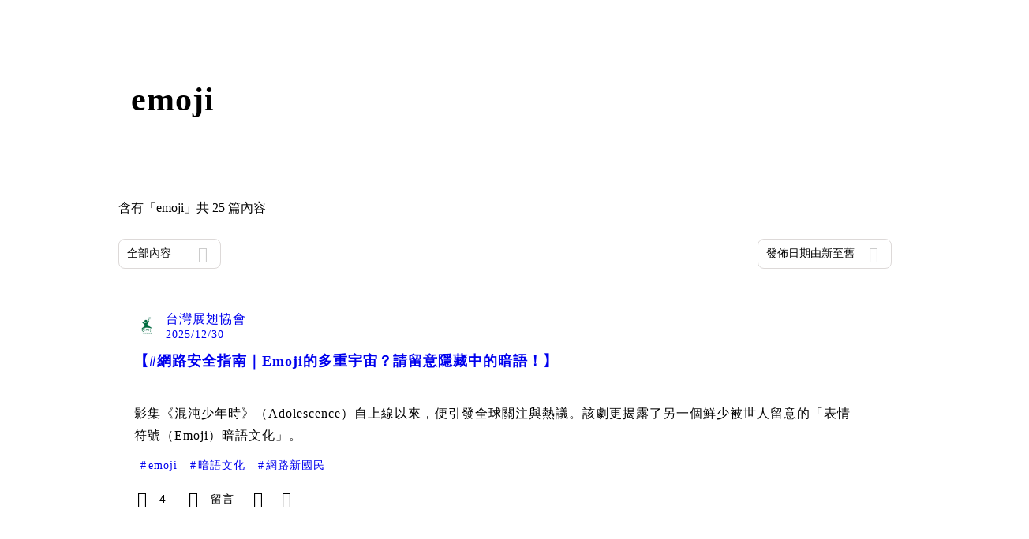

--- FILE ---
content_type: text/html; charset=utf-8
request_url: https://vocus.cc/tags/emoji
body_size: 33594
content:
<!DOCTYPE html><html lang="zh-Hant" dir="ltr"><head><title>#emoji - 推薦內容｜方格子 vocus<!-- -->s</title><meta name="theme-color" content="#FF485A"/><meta charSet="utf-8"/><meta http-equiv="X-UA-Compatible" content="IE=edge"/><meta name="viewport" content="width=device-width,initial-scale=1,minimum-scale=1,maximum-scale=1,user-scalable=no,interactive-widget=resizes-content"/><meta name="title" content="#emoji - 推薦內容｜方格子 vocus"/><meta name="description" content="探索方格子 vocus 在emoji的推薦內容！還有其他多元主題：電影戲劇、投資理財、閱讀書評等許多優秀內容創作者的創作內容！快來看看吧！emoji, AI, 溝通, 表情符號"/><meta property="url" content="https://vocus.cc/tags/emoji"/><meta property="fb:app_id" content="1529891880611499"/><meta property="og:title" content="#emoji - 推薦內容｜方格子 vocus"/><meta property="og:description" content="探索方格子 vocus 在emoji的推薦內容！還有其他多元主題：電影戲劇、投資理財、閱讀書評等許多優秀內容創作者的創作內容！快來看看吧！emoji, AI, 溝通, 表情符號"/><meta property="og:url" content="https://vocus.cc/tags/emoji"/><meta property="og:type" content="website"/><meta property="og:image:width" content="1200"/><meta property="og:image:height " content="630"/><link rel="canonical" href="https://vocus.cc/tags/emoji"/><meta property="og:image" content="https://images.vocus.cc/static/og_img/vocus_og_2025.jpg"/><meta property="og:image:secure_url" content="https://images.vocus.cc/static/og_img/vocus_og_2025.jpg"/><meta name="pubdate" content="2025-12-30T04:00:29.094Z"/><script type="application/ld+json">{"@context":"https://schema.org","@type":"WebSite","name":"vocus","url":"https://vocus.cc"}</script><script type="application/ld+json">{"@context":"https://schema.org","@type":"ItemList","name":"主題頁面文章資訊","description":"主題頁面文章資訊","url":"https://vocus.cc/tags/emoji","itemListElement":[{"@type":"ListItem","position":1,"url":"https://vocus.cc/article/690958fbfd89780001e89801"},{"@type":"ListItem","position":2,"url":"https://vocus.cc/article/689ae22cfd897800012f48e1"},{"@type":"ListItem","position":3,"url":"https://vocus.cc/article/688b613efd89780001207d6e"},{"@type":"ListItem","position":4,"url":"https://vocus.cc/article/6878b3abfd8978000199d80f"},{"@type":"ListItem","position":5,"url":"https://vocus.cc/article/670021aefd89780001580d32"},{"@type":"ListItem","position":6,"url":"https://vocus.cc/article/66c2c207fd897800012cc731"},{"@type":"ListItem","position":7,"url":"https://vocus.cc/article/6695f720fd8978000137a40c"},{"@type":"ListItem","position":8,"url":"https://vocus.cc/article/6681eaedfd89780001944708"},{"@type":"ListItem","position":9,"url":"https://vocus.cc/article/66208a33fd89780001ca81d7"},{"@type":"ListItem","position":10,"url":"https://vocus.cc/article/65cf2447fd897800011ee418"}]}</script><meta name="next-head-count" content="21"/><link rel="dns-prefetch" href="//connect.facebook.net"/><link rel="dns-prefetch" href="//cdn.embedly.com"/><link rel="dns-prefetch" href="//static.hotjar.com"/><link rel="dns-prefetch" href="//tenmax-static.cacafly.net"/><link rel="dns-prefetch" href="//ssp.tenmax.io"/><link rel="dns-prefetch" href="//lh3.googleusercontent.com"/><link rel="dns-prefetch" href="//survey.survicate.com"/><link rel="preconnect" href="https://connect.facebook.net" crossorigin=""/><link rel="preconnect" href="https://cdn.embedly.com" crossorigin=""/><meta name="application-name" content="vocus｜方格子"/><meta name="apple-mobile-web-app-capable" content="yes"/><meta name="apple-mobile-web-app-title" content="vocus｜方格子"/><meta name="apple-mobile-web-app-status-bar" content="#ff485a"/><meta name="format-detection" content="telephone=no"/><meta name="mobile-web-app-capable" content="yes"/><meta name="theme-color" content="#ff485a"/><link rel="shortcut icon" href="https://vocus.cc/static/favicon.ico"/><link rel="apple-touch-icon" href="/static/img/icon-96x96.png"/><link rel="apple-touch-icon" sizes="152x152" href="/static/img/icon-152x152.png"/><link rel="apple-touch-icon" sizes="180x180" href="/static/img/icon-180x180.png"/><link rel="apple-touch-icon" sizes="167x167" href="/static/img/icon-167x167.png"/><link rel="icon" type="image/png" sizes="32x32" href="/static/img/favicon-32x32.png"/><link rel="icon" type="image/png" sizes="16x16" href="/static/img/favicon-16x16.png"/><link rel="manifest" href="/manifest.json" crossorigin="use-credentials"/><link data-next-font="" rel="preconnect" href="/" crossorigin="anonymous"/><link rel="preload" href="/_next/static/css/1948cfc89a519508.css" as="style"/><link rel="stylesheet" href="/_next/static/css/1948cfc89a519508.css" data-n-g=""/><link rel="preload" href="/_next/static/css/b88686af2803767d.css" as="style"/><link rel="stylesheet" href="/_next/static/css/b88686af2803767d.css" data-n-p=""/><link rel="preload" href="/_next/static/css/81e39d72d6deb2ae.css" as="style"/><link rel="stylesheet" href="/_next/static/css/81e39d72d6deb2ae.css"/><noscript data-n-css=""></noscript><script defer="" nomodule="" src="/_next/static/chunks/polyfills-42372ed130431b0a.js" type="40f5df2a58fe506816c2bb55-text/javascript"></script><script defer="" src="/_next/static/chunks/vendor-lexical.4ec8263ca9101a28.js" type="40f5df2a58fe506816c2bb55-text/javascript"></script><script defer="" src="/_next/static/chunks/vendor-draftjs.ac5361ea6cc11b43.js" type="40f5df2a58fe506816c2bb55-text/javascript"></script><script defer="" src="/_next/static/chunks/11065.7621d6d50adcf8e9.js" type="40f5df2a58fe506816c2bb55-text/javascript"></script><script defer="" src="/_next/static/chunks/79197.d3fd74493084488b.js" type="40f5df2a58fe506816c2bb55-text/javascript"></script><script defer="" src="/_next/static/chunks/38544-9ca3ec121db0f11d.js" type="40f5df2a58fe506816c2bb55-text/javascript"></script><script defer="" src="/_next/static/chunks/25497-30b8d84e9a87f91a.js" type="40f5df2a58fe506816c2bb55-text/javascript"></script><script defer="" src="/_next/static/chunks/26025-052751214a1c7dd8.js" type="40f5df2a58fe506816c2bb55-text/javascript"></script><script defer="" src="/_next/static/chunks/60801.251d1c9a6e718dd2.js" type="40f5df2a58fe506816c2bb55-text/javascript"></script><script defer="" src="/_next/static/chunks/63987.36720fad0726a4b4.js" type="40f5df2a58fe506816c2bb55-text/javascript"></script><script defer="" src="/_next/static/chunks/87754.e9ecf8390a4920c2.js" type="40f5df2a58fe506816c2bb55-text/javascript"></script><script src="/_next/static/chunks/webpack-8d1eaa6f20b02ea7.js" defer="" type="40f5df2a58fe506816c2bb55-text/javascript"></script><script src="/_next/static/chunks/framework-465e490adc4592e5.js" defer="" type="40f5df2a58fe506816c2bb55-text/javascript"></script><script src="/_next/static/chunks/main-1a94c49bb80a68bd.js" defer="" type="40f5df2a58fe506816c2bb55-text/javascript"></script><script src="/_next/static/chunks/pages/_app-09034efcc966b211.js" defer="" type="40f5df2a58fe506816c2bb55-text/javascript"></script><script src="/_next/static/chunks/1bfc9850-f445dfbaa30ed2b2.js" defer="" type="40f5df2a58fe506816c2bb55-text/javascript"></script><script src="/_next/static/chunks/66261-a44e130f873cd373.js" defer="" type="40f5df2a58fe506816c2bb55-text/javascript"></script><script src="/_next/static/chunks/87066-c13d598811fb9be1.js" defer="" type="40f5df2a58fe506816c2bb55-text/javascript"></script><script src="/_next/static/chunks/2183-52a384eb30d871a9.js" defer="" type="40f5df2a58fe506816c2bb55-text/javascript"></script><script src="/_next/static/chunks/16118-e104739afae8026c.js" defer="" type="40f5df2a58fe506816c2bb55-text/javascript"></script><script src="/_next/static/chunks/78999-c6867f170a29ed9a.js" defer="" type="40f5df2a58fe506816c2bb55-text/javascript"></script><script src="/_next/static/chunks/9198-ccf0528fe6cb6ff5.js" defer="" type="40f5df2a58fe506816c2bb55-text/javascript"></script><script src="/_next/static/chunks/18573-fe484e48c0e68238.js" defer="" type="40f5df2a58fe506816c2bb55-text/javascript"></script><script src="/_next/static/chunks/87536-6c926276c73394de.js" defer="" type="40f5df2a58fe506816c2bb55-text/javascript"></script><script src="/_next/static/chunks/72873-143cdd2eb916a03c.js" defer="" type="40f5df2a58fe506816c2bb55-text/javascript"></script><script src="/_next/static/chunks/4736-8d5e564040410f53.js" defer="" type="40f5df2a58fe506816c2bb55-text/javascript"></script><script src="/_next/static/chunks/57021-6820a1a8902ae936.js" defer="" type="40f5df2a58fe506816c2bb55-text/javascript"></script><script src="/_next/static/chunks/92919-f80dbf63d0d87e49.js" defer="" type="40f5df2a58fe506816c2bb55-text/javascript"></script><script src="/_next/static/chunks/51533-5f6a9d9dea70aa72.js" defer="" type="40f5df2a58fe506816c2bb55-text/javascript"></script><script src="/_next/static/chunks/96720-9ff0c19cdb28dae6.js" defer="" type="40f5df2a58fe506816c2bb55-text/javascript"></script><script src="/_next/static/chunks/61357-1494162d6574d3bc.js" defer="" type="40f5df2a58fe506816c2bb55-text/javascript"></script><script src="/_next/static/chunks/70717-d837977e408af2a0.js" defer="" type="40f5df2a58fe506816c2bb55-text/javascript"></script><script src="/_next/static/chunks/5283-d10e38915ece476d.js" defer="" type="40f5df2a58fe506816c2bb55-text/javascript"></script><script src="/_next/static/chunks/50542-8fe9c4a5f647a8e5.js" defer="" type="40f5df2a58fe506816c2bb55-text/javascript"></script><script src="/_next/static/chunks/24762-8e6e615b9c14f16a.js" defer="" type="40f5df2a58fe506816c2bb55-text/javascript"></script><script src="/_next/static/chunks/76499-97bd958f479cf639.js" defer="" type="40f5df2a58fe506816c2bb55-text/javascript"></script><script src="/_next/static/chunks/8394-7c1aab85361f1fa8.js" defer="" type="40f5df2a58fe506816c2bb55-text/javascript"></script><script src="/_next/static/chunks/26380-48dea7888d858ae6.js" defer="" type="40f5df2a58fe506816c2bb55-text/javascript"></script><script src="/_next/static/chunks/43-dcc9c528c1cc3788.js" defer="" type="40f5df2a58fe506816c2bb55-text/javascript"></script><script src="/_next/static/chunks/14733-e1da1540662138ae.js" defer="" type="40f5df2a58fe506816c2bb55-text/javascript"></script><script src="/_next/static/chunks/54601-de63db4e5d906432.js" defer="" type="40f5df2a58fe506816c2bb55-text/javascript"></script><script src="/_next/static/chunks/80690-19b3ba59fcd7d894.js" defer="" type="40f5df2a58fe506816c2bb55-text/javascript"></script><script src="/_next/static/chunks/37977-4cb540b676daf954.js" defer="" type="40f5df2a58fe506816c2bb55-text/javascript"></script><script src="/_next/static/chunks/25389-4579572c633a364f.js" defer="" type="40f5df2a58fe506816c2bb55-text/javascript"></script><script src="/_next/static/chunks/96575-34767619d0390e17.js" defer="" type="40f5df2a58fe506816c2bb55-text/javascript"></script><script src="/_next/static/chunks/60022-6659bd6ec58d0fc2.js" defer="" type="40f5df2a58fe506816c2bb55-text/javascript"></script><script src="/_next/static/chunks/79553-d99a3a6de870863a.js" defer="" type="40f5df2a58fe506816c2bb55-text/javascript"></script><script src="/_next/static/chunks/81344-f51b4850744b33e8.js" defer="" type="40f5df2a58fe506816c2bb55-text/javascript"></script><script src="/_next/static/chunks/74330-3391d2f10c08c591.js" defer="" type="40f5df2a58fe506816c2bb55-text/javascript"></script><script src="/_next/static/chunks/91419-e16431d90c3b7d43.js" defer="" type="40f5df2a58fe506816c2bb55-text/javascript"></script><script src="/_next/static/chunks/36867-c94f4e7b83ac296c.js" defer="" type="40f5df2a58fe506816c2bb55-text/javascript"></script><script src="/_next/static/chunks/19753-f18100c632155b44.js" defer="" type="40f5df2a58fe506816c2bb55-text/javascript"></script><script src="/_next/static/chunks/pages/tags/%5B...tagname%5D-0930ec1e22a95a7a.js" defer="" type="40f5df2a58fe506816c2bb55-text/javascript"></script><script src="/_next/static/3A_J8rF37UImLh_8V3Qu8/_buildManifest.js" defer="" type="40f5df2a58fe506816c2bb55-text/javascript"></script><script src="/_next/static/3A_J8rF37UImLh_8V3Qu8/_ssgManifest.js" defer="" type="40f5df2a58fe506816c2bb55-text/javascript"></script><style data-styled="" data-styled-version="5.3.11">.hHRGMn{background-size:cover;font-size:20px;width:20px;height:20px;display:-webkit-box;display:-webkit-flex;display:-ms-flexbox;display:flex;-webkit-align-items:center;-webkit-box-align:center;-ms-flex-align:center;align-items:center;}/*!sc*/
.hHRGMn.icon-refresh.rotate{-webkit-animation:1500ms linear infinite fTxbLP;animation:1500ms linear infinite fTxbLP;}/*!sc*/
.hHRGMn:before{width:20px;height:20px;}/*!sc*/
data-styled.g1[id="sc-85ee8161-0"]{content:"hHRGMn,"}/*!sc*/
.ilzrDz{height:36px;padding:8px 12px;border-radius:8px;font-size:14px;display:-webkit-box;display:-webkit-flex;display:-ms-flexbox;display:flex;-webkit-box-pack:center;-webkit-justify-content:center;-ms-flex-pack:center;justify-content:center;-webkit-align-items:center;-webkit-box-align:center;-ms-flex-align:center;align-items:center;color:var(--theme-L_gray-base-B_white);background-color:var(--theme-L_transparent-B_transparent);border:none;}/*!sc*/
@media (hover:hover){.ilzrDz:hover{background-color:var(--theme-L_gray-5-B_gray-1);}}/*!sc*/
.ilzrDz:disabled{color:var(--Primary-Gray-L-03);background-color:var(--theme-L_gray-5-B_gray-1);border:none;}/*!sc*/
.izCIJQ{height:36px;padding:0;border-radius:8px;font-size:14px;display:-webkit-box;display:-webkit-flex;display:-ms-flexbox;display:flex;-webkit-box-pack:center;-webkit-justify-content:center;-ms-flex-pack:center;justify-content:center;-webkit-align-items:center;-webkit-box-align:center;-ms-flex-align:center;align-items:center;color:var(--theme-L_gray-base-B_white);background-color:var(--theme-L_transparent-B_transparent);border:none;}/*!sc*/
@media (hover:hover){.izCIJQ:hover{background-color:var(--theme-L_gray-5-B_gray-1);}}/*!sc*/
.izCIJQ:disabled{color:var(--Primary-Gray-L-03);background-color:var(--theme-L_gray-5-B_gray-1);border:none;}/*!sc*/
data-styled.g7[id="sc-e45c49f0-0"]{content:"ilzrDz,izCIJQ,"}/*!sc*/
.bqlMmA{background-color:var(--Primary-White);display:-webkit-box;display:-webkit-flex;display:-ms-flexbox;display:flex;width:100%;}/*!sc*/
@media screen and (min-width:0){.bqlMmA{padding:0px 16px;}}/*!sc*/
@media screen and (min-width:768px){.bqlMmA{-webkit-box-pack:center;-webkit-justify-content:center;-ms-flex-pack:center;justify-content:center;}}/*!sc*/
@media screen and (min-width:768px){.iiDgFY{width:980px;}}/*!sc*/
.iybgRw{display:-webkit-box;display:-webkit-flex;display:-ms-flexbox;display:flex;-webkit-box-pack:center;-webkit-justify-content:center;-ms-flex-pack:center;justify-content:center;margin:24px auto 0px auto;max-width:980px;overflow:auto;width:100%;}/*!sc*/
@media screen and (min-width:0){.iybgRw{padding:0 16px;-webkit-flex-direction:column-reverse;-ms-flex-direction:column-reverse;flex-direction:column-reverse;}}/*!sc*/
@media screen and (min-width:768px){.iybgRw{-webkit-flex-direction:row;-ms-flex-direction:row;flex-direction:row;}}/*!sc*/
.sgPut{display:-webkit-box;display:-webkit-flex;display:-ms-flexbox;display:flex;-webkit-box-pack:center;-webkit-justify-content:center;-ms-flex-pack:center;justify-content:center;margin:0px auto;max-width:980px;overflow:auto;width:100%;}/*!sc*/
@media screen and (min-width:0){.sgPut{padding:0 16px;-webkit-flex-direction:column-reverse;-ms-flex-direction:column-reverse;flex-direction:column-reverse;}}/*!sc*/
@media screen and (min-width:768px){.sgPut{-webkit-flex-direction:row;-ms-flex-direction:row;flex-direction:row;}}/*!sc*/
.vpuDv{-webkit-flex-direction:column;-ms-flex-direction:column;flex-direction:column;width:100%;display:-webkit-box;display:-webkit-flex;display:-ms-flexbox;display:flex;}/*!sc*/
.eTxqYJ{-webkit-align-items:center;-webkit-box-align:center;-ms-flex-align:center;align-items:center;display:-webkit-box;display:-webkit-flex;display:-ms-flexbox;display:flex;-webkit-box-pack:justify;-webkit-justify-content:space-between;-ms-flex-pack:justify;justify-content:space-between;margin-top:28px;}/*!sc*/
@media screen and (min-width:0){.eTxqYJ{-webkit-flex-direction:column;-ms-flex-direction:column;flex-direction:column;}}/*!sc*/
@media screen and (min-width:992px){.eTxqYJ{-webkit-flex-direction:row;-ms-flex-direction:row;flex-direction:row;}}/*!sc*/
.cHxYbF{width:130px;}/*!sc*/
@media screen and (min-width:0){.ekLJFn{width:100%;}}/*!sc*/
@media screen and (min-width:992px){.ekLJFn{width:unset;}}/*!sc*/
.gjeWPN{background-color:var(--Primary-White);border:1px solid var(--Primary-Gray-L-04);border-radius:16px;display:-webkit-box;display:-webkit-flex;display:-ms-flexbox;display:flex;-webkit-flex-direction:column;-ms-flex-direction:column;flex-direction:column;margin-bottom:16px;}/*!sc*/
@media screen and (min-width:0){.gjeWPN{padding:12px;}}/*!sc*/
@media screen and (min-width:768px){.gjeWPN{padding:20px;}}/*!sc*/
.eOVyyM{-webkit-align-items:center;-webkit-box-align:center;-ms-flex-align:center;align-items:center;-webkit-box-pack:justify;-webkit-justify-content:space-between;-ms-flex-pack:justify;justify-content:space-between;display:-webkit-box;display:-webkit-flex;display:-ms-flexbox;display:flex;}/*!sc*/
.gpkPmo{-webkit-align-items:center;-webkit-box-align:center;-ms-flex-align:center;align-items:center;display:-webkit-box;display:-webkit-flex;display:-ms-flexbox;display:flex;}/*!sc*/
.ctDHPq{margin-bottom:12px;display:-webkit-box;display:-webkit-flex;display:-ms-flexbox;display:flex;}/*!sc*/
.kJctNC{margin-bottom:12px;-webkit-align-items:center;-webkit-box-align:center;-ms-flex-align:center;align-items:center;display:-webkit-box;display:-webkit-flex;display:-ms-flexbox;display:flex;}/*!sc*/
.dzYzhg{display:-webkit-box;display:-webkit-flex;display:-ms-flexbox;display:flex;}/*!sc*/
.bPidbq{-webkit-flex-direction:column;-ms-flex-direction:column;flex-direction:column;margin-left:8px;min-width:0;overflow:hidden;display:-webkit-box;display:-webkit-flex;display:-ms-flexbox;display:flex;}/*!sc*/
.hZCZuj{-webkit-align-items:center;-webkit-box-align:center;-ms-flex-align:center;align-items:center;min-width:0;overflow:hidden;display:-webkit-box;display:-webkit-flex;display:-ms-flexbox;display:flex;}/*!sc*/
.dHnwX{display:-webkit-box;display:-webkit-flex;display:-ms-flexbox;display:flex;-webkit-flex-direction:column;-ms-flex-direction:column;flex-direction:column;width:100%;}/*!sc*/
@media screen and (min-width:0){.dHnwX{margin-right:16px;}}/*!sc*/
@media screen and (min-width:768px){.dHnwX{margin-right:24px;}}/*!sc*/
.KoNCD{width:100%;position:relative;display:-webkit-box;display:-webkit-flex;display:-ms-flexbox;display:flex;}/*!sc*/
.derLlg{display:-webkit-box;display:-webkit-flex;display:-ms-flexbox;display:flex;-webkit-flex-direction:column;-ms-flex-direction:column;flex-direction:column;margin-right:16px;width:100%;}/*!sc*/
@media screen and (min-width:0){.derLlg{margin-top:4px;}}/*!sc*/
@media screen and (min-width:768px){.derLlg{margin-top:12px;}}/*!sc*/
.jaYjVR{-webkit-flex-wrap:wrap;-ms-flex-wrap:wrap;flex-wrap:wrap;-webkit-align-items:center;-webkit-box-align:center;-ms-flex-align:center;align-items:center;margin-top:12px;display:-webkit-box;display:-webkit-flex;display:-ms-flexbox;display:flex;}/*!sc*/
.kEZOIZ{-webkit-box-pack:justify;-webkit-justify-content:space-between;-ms-flex-pack:justify;justify-content:space-between;-webkit-align-items:center;-webkit-box-align:center;-ms-flex-align:center;align-items:center;margin-top:12px;position:relative;left:-12px;width:calc(100% + 12px);display:-webkit-box;display:-webkit-flex;display:-ms-flexbox;display:flex;}/*!sc*/
.cQsZps{-webkit-align-items:center;-webkit-box-align:center;-ms-flex-align:center;align-items:center;-webkit-box-pack:center;-webkit-justify-content:center;-ms-flex-pack:center;justify-content:center;display:-webkit-box;display:-webkit-flex;display:-ms-flexbox;display:flex;}/*!sc*/
.ejdVNa{display:-webkit-box;display:-webkit-flex;display:-ms-flexbox;display:flex;-webkit-flex-direction:column;-ms-flex-direction:column;flex-direction:column;margin-right:16px;width:calc(100% - 16px);}/*!sc*/
@media screen and (min-width:0){.ejdVNa{margin-top:4px;}}/*!sc*/
@media screen and (min-width:768px){.ejdVNa{margin-top:12px;}}/*!sc*/
.fbLJZn{display:-webkit-box;display:-webkit-flex;display:-ms-flexbox;display:flex;height:100%;width:100%;}/*!sc*/
@media screen and (min-width:0){.fbLJZn{max-width:120px;max-height:63px;border-radius:12px;margin-top:4px;}}/*!sc*/
@media screen and (min-width:768px){.fbLJZn{max-width:200px;max-height:105px;border-radius:16px;margin-top:12px;}}/*!sc*/
.haCWFv{padding:12px 0px;display:-webkit-box;display:-webkit-flex;display:-ms-flexbox;display:flex;}/*!sc*/
.cTfSlo{-webkit-box-pack:justify;-webkit-justify-content:space-between;-ms-flex-pack:justify;justify-content:space-between;display:-webkit-box;display:-webkit-flex;display:-ms-flexbox;display:flex;}/*!sc*/
.jDyjdZ{-webkit-align-items:flex-start;-webkit-box-align:flex-start;-ms-flex-align:flex-start;align-items:flex-start;display:-webkit-box;display:-webkit-flex;display:-ms-flexbox;display:flex;}/*!sc*/
.dDcTWC{width:100%;-webkit-align-items:flex-start;-webkit-box-align:flex-start;-ms-flex-align:flex-start;align-items:flex-start;display:-webkit-box;display:-webkit-flex;display:-ms-flexbox;display:flex;}/*!sc*/
.dcLwdo{-webkit-align-items:center;-webkit-box-align:center;-ms-flex-align:center;align-items:center;height:20px;}/*!sc*/
@media screen and (min-width:0){.dcLwdo{display:none;}}/*!sc*/
@media screen and (min-width:768px){.dcLwdo{display:-webkit-box;display:-webkit-flex;display:-ms-flexbox;display:flex;}}/*!sc*/
@media screen and (min-width:0){.gnPOiR{padding-left:40px;}}/*!sc*/
@media screen and (min-width:768px){.gnPOiR{padding-left:44px;}}/*!sc*/
.bufIXj{-webkit-align-items:center;-webkit-box-align:center;-ms-flex-align:center;align-items:center;height:20px;margin-left:40px;margin-top:12px;}/*!sc*/
@media screen and (min-width:0){.bufIXj{display:-webkit-box;display:-webkit-flex;display:-ms-flexbox;display:flex;}}/*!sc*/
@media screen and (min-width:768px){.bufIXj{display:none;}}/*!sc*/
.tIDDn{padding-left:32px;}/*!sc*/
.jXhrBH{-webkit-align-items:center;-webkit-box-align:center;-ms-flex-align:center;align-items:center;margin-top:2px;display:-webkit-box;display:-webkit-flex;display:-ms-flexbox;display:flex;}/*!sc*/
.eWCqiE{background-color:var(--Primary-White);border:1px solid var(--Primary-Gray-L-04);border-radius:16px;display:-webkit-box;display:-webkit-flex;display:-ms-flexbox;display:flex;-webkit-flex-direction:column;-ms-flex-direction:column;flex-direction:column;margin-bottom:20px;}/*!sc*/
@media screen and (min-width:0){.eWCqiE{padding:12px;}}/*!sc*/
@media screen and (min-width:768px){.eWCqiE{padding:20px;}}/*!sc*/
.jTmCCP{width:100%;-webkit-flex-direction:column;-ms-flex-direction:column;flex-direction:column;display:-webkit-box;display:-webkit-flex;display:-ms-flexbox;display:flex;}/*!sc*/
.kbWGIU{width:100%;-webkit-flex:1;-ms-flex:1;flex:1;display:-webkit-box;display:-webkit-flex;display:-ms-flexbox;display:flex;}/*!sc*/
.bhBXYf{width:100%;}/*!sc*/
.kjdIpm{margin-bottom:12px;}/*!sc*/
data-styled.g8[id="sc-e45c49f0-1"]{content:"bqlMmA,iiDgFY,iybgRw,sgPut,vpuDv,eTxqYJ,cHxYbF,ekLJFn,gjeWPN,eOVyyM,gpkPmo,ctDHPq,kJctNC,dzYzhg,bPidbq,hZCZuj,dHnwX,KoNCD,derLlg,jaYjVR,kEZOIZ,cQsZps,ejdVNa,fbLJZn,haCWFv,cTfSlo,jDyjdZ,dDcTWC,dcLwdo,gnPOiR,bufIXj,tIDDn,jXhrBH,eWCqiE,jTmCCP,kbWGIU,bhBXYf,kjdIpm,"}/*!sc*/
.gqTyrd{margin:0;padding:0;}/*!sc*/
@media screen and (min-width:0){.gqTyrd{font-style:normal;-webkit-letter-spacing:1px;-moz-letter-spacing:1px;-ms-letter-spacing:1px;letter-spacing:1px;font-size:28px;font-weight:bold;line-height:1.5;margin-bottom:10px;}}/*!sc*/
@media screen and (min-width:768px){.gqTyrd{font-style:normal;-webkit-letter-spacing:1px;-moz-letter-spacing:1px;-ms-letter-spacing:1px;letter-spacing:1px;font-size:42px;font-weight:bold;line-height:1.5;margin-bottom:0;}}/*!sc*/
.gbOEAW{margin:0;padding:0;color:var(--Primary-Black-Base);font-style:normal;-webkit-letter-spacing:1px;-moz-letter-spacing:1px;-ms-letter-spacing:1px;letter-spacing:1px;font-size:16px;font-weight:500;line-height:24px;}/*!sc*/
.wZJVZ{margin:0;padding:0;font-style:normal;-webkit-letter-spacing:1px;-moz-letter-spacing:1px;-ms-letter-spacing:1px;letter-spacing:1px;font-size:14px;font-weight:normal;line-height:16px;color:var(--Primary-Gray-L-02);min-width:80px;margin-right:4px;}/*!sc*/
.hmJjA-D{margin:0;padding:0;font-style:normal;-webkit-letter-spacing:1px;-moz-letter-spacing:1px;-ms-letter-spacing:1px;letter-spacing:1px;font-size:18px;font-weight:bold;line-height:1.5;height:54px;color:var(--Primary-Black-Base);}/*!sc*/
.gfKdoG{margin:0;padding:0;font-style:normal;-webkit-letter-spacing:1px;-moz-letter-spacing:1px;-ms-letter-spacing:1px;letter-spacing:1px;font-size:16px;font-weight:normal;line-height:1.8;color:var(--Primary-Gray-L-01);}/*!sc*/
.jMJKqb{margin:0;padding:4px 8px;display:block;font-style:normal;-webkit-letter-spacing:1px;-moz-letter-spacing:1px;-ms-letter-spacing:1px;letter-spacing:1px;font-size:14px;font-weight:normal;line-height:1.2;width:-webkit-fit-content;width:-moz-fit-content;width:fit-content;color:var(--Primary-Black-Base);border-radius:6px;background:var(--Primary-Gray-L-05);}/*!sc*/
.jurXgJ{margin:0;padding:0;margin-right:2px;}/*!sc*/
.fHDjje{margin:0;padding:0;font-style:normal;-webkit-letter-spacing:1px;-moz-letter-spacing:1px;-ms-letter-spacing:1px;letter-spacing:1px;font-size:14px;font-weight:500;line-height:16px;margin-left:4px;}/*!sc*/
.Ctvds{margin:0;padding:0;font-style:normal;-webkit-letter-spacing:1px;-moz-letter-spacing:1px;-ms-letter-spacing:1px;letter-spacing:1px;font-size:16px;font-weight:500;line-height:24px;}/*!sc*/
.huogST{margin:0;padding:0;font-style:normal;-webkit-letter-spacing:1px;-moz-letter-spacing:1px;-ms-letter-spacing:1px;letter-spacing:1px;font-size:14px;font-weight:500;line-height:16px;}/*!sc*/
data-styled.g10[id="sc-e45c49f0-3"]{content:"gqTyrd,gbOEAW,wZJVZ,hmJjA-D,gfKdoG,jMJKqb,jurXgJ,fHDjje,Ctvds,huogST,"}/*!sc*/
.BJDCr{gap:12px;}/*!sc*/
.edgBTT{cursor:pointer;}/*!sc*/
.jXfrHM{gap:8px;}/*!sc*/
.jXequw{gap:4px;}/*!sc*/
.coQdYl{cursor:unset;}/*!sc*/
data-styled.g12[id="sc-e45c49f0-5"]{content:"iRePlU,BJDCr,edgBTT,jXfrHM,jXequw,coQdYl,"}/*!sc*/
.bDUGXG{white-space:nowrap;overflow:hidden;text-overflow:ellipsis;white-space:nowrap;}/*!sc*/
data-styled.g25[id="sc-655af0bb-0"]{content:"jMdFtp,bDUGXG,"}/*!sc*/
.AywTB{-webkit-letter-spacing:1px;-moz-letter-spacing:1px;-ms-letter-spacing:1px;letter-spacing:1px;font-weight:500;white-space:nowrap;white-space:nowrap;}/*!sc*/
.AywTB i:first-child{margin-right:8px;}/*!sc*/
.AywTB i:last-child{margin-left:8px;}/*!sc*/
.AywTB:disabled{cursor:not-allowed;}/*!sc*/
data-styled.g91[id="sc-5e9a1b25-0"]{content:"AywTB,"}/*!sc*/
.bCMbWt{margin-top:12px;margin-bottom:12px;}/*!sc*/
data-styled.g202[id="sc-a1f6dc67-0"]{content:"bCMbWt,"}/*!sc*/
.ewavNC{display:-webkit-box;display:-webkit-flex;display:-ms-flexbox;display:flex;-webkit-align-items:center;-webkit-box-align:center;-ms-flex-align:center;align-items:center;-webkit-flex-wrap:nowrap;-ms-flex-wrap:nowrap;flex-wrap:nowrap;-webkit-align-items:center;-webkit-box-align:center;-ms-flex-align:center;align-items:center;}/*!sc*/
.ewavNC:before{content:"";border-bottom:1px solid #DDD9D8;-webkit-flex:33%;-ms-flex:33%;flex:33%;}/*!sc*/
.ewavNC:after{content:"";border-bottom:1px solid #DDD9D8;-webkit-flex:33%;-ms-flex:33%;flex:33%;}/*!sc*/
.ewavNC > span{overflow-x:hidden;white-space:nowrap;text-align:center;-webkit-box-flex:1;-webkit-flex-grow:1;-ms-flex-positive:1;flex-grow:1;color:red;font-size:14px;color:#7A7574;padding-left:20px;padding-right:20px;}/*!sc*/
data-styled.g203[id="sc-a1f6dc67-1"]{content:"ewavNC,"}/*!sc*/
.gtA-dpY{width:32px;height:32px;background-color:#FFFFFF;cursor:pointer;margin:0;border-radius:100%;}/*!sc*/
.cqETYD{width:16px;height:16px;background-color:#FFFFFF;margin:0;border-radius:100%;}/*!sc*/
data-styled.g265[id="sc-991e63be-0"]{content:"gtA-dpY,cqETYD,"}/*!sc*/
.pHMsj{position:relative;width:32px;height:32px;overflow:hidden;margin:0;display:-webkit-box;display:-webkit-flex;display:-ms-flexbox;display:flex;-webkit-box-pack:center;-webkit-justify-content:center;-ms-flex-pack:center;justify-content:center;-webkit-align-items:center;-webkit-box-align:center;-ms-flex-align:center;align-items:center;}/*!sc*/
data-styled.g268[id="sc-615038b9-0"]{content:"pHMsj,"}/*!sc*/
.fXZraF{width:100%;height:100%;border-radius:6px;}/*!sc*/
data-styled.g270[id="sc-615038b9-2"]{content:"fXZraF,"}/*!sc*/
.esMcVd{position:relative;overflow:hidden;}/*!sc*/
.esMcVd:after{display:block;content:"";height:100%;width:100%;padding-top:52.5%;background:url("/static/articleCard_placeHolder.jpg") center center / cover no-repeat;background-color:var(--Primary-Gray-L-04);overflow:hidden;}/*!sc*/
.esMcVd .absolute{position:absolute;width:100%;height:100%;top:0;left:0;}/*!sc*/
.esMcVd .img{object-fit:cover;width:100%;height:100%;}/*!sc*/
data-styled.g272[id="sc-f63d4698-0"]{content:"esMcVd,"}/*!sc*/
.lnLcjr{display:-webkit-inline-box;display:-webkit-inline-flex;display:-ms-inline-flexbox;display:inline-flex;gap:8px;-webkit-align-items:center;-webkit-box-align:center;-ms-flex-align:center;align-items:center;cursor:pointer;color:var(--Primary-Gray-L-01);}/*!sc*/
.lnLcjr.lnLcjr:hover{-webkit-text-decoration:underline;text-decoration:underline;}/*!sc*/
.lnLcjr:hover{color:var(--Primary-Gray-L-01);}/*!sc*/
data-styled.g274[id="sc-b49801dc-0"]{content:"lnLcjr,"}/*!sc*/
.kYnqes{gap:4px;font-size:18px;font-weight:700;line-height:27px;color:var(--theme-L_gray-base-B_white);margin-bottom:0px;overflow:hidden;text-overflow:ellipsis;display:-webkit-box;word-break:break-all;-webkit-line-clamp:2;-webkit-box-orient:vertical;}/*!sc*/
data-styled.g282[id="sc-b6824333-0"]{content:"kYnqes,"}/*!sc*/
.cGazuW a{-webkit-text-decoration:none;text-decoration:none;}/*!sc*/
data-styled.g349[id="sc-1b44a4c6-0"]{content:"cGazuW,"}/*!sc*/
.cPEslA{width:-webkit-max-content;width:-moz-max-content;width:max-content;border-radius:24px;border:1px solid var(--Primary-Gray-L-04);color:var(--Primary-Gray-L-02);background:var(--Primary-Gray-L-06);padding:2px 8px;}/*!sc*/
data-styled.g351[id="sc-e0c4bef5-0"]{content:"cPEslA,"}/*!sc*/
.gWpNGs{color:var(--Primary-Gray-L-01);font-weight:400;-webkit-letter-spacing:1px;-moz-letter-spacing:1px;-ms-letter-spacing:1px;letter-spacing:1px;line-height:1.8;}/*!sc*/
.gWpNGs .floating-reader-popup{-webkit-transition-duration:0.3s;transition-duration:0.3s;background-color:var(--theme-L_white-B_black);position:absolute;top:0;left:0;z-index:11;border-radius:8px;opacity:0;-webkit-transition:opacity 0.5s;transition:opacity 0.5s;height:46px;will-change:transform;}/*!sc*/
.gWpNGs .floating-toolbar-popup{-webkit-transition-duration:0.3s;transition-duration:0.3s;background-color:var(--theme-L_white-B_black);display:-webkit-box;display:-webkit-flex;display:-ms-flexbox;display:flex;padding:4px 8px;vertical-align:middle;position:absolute;top:0;left:0;z-index:10;opacity:0;border:var(--theme-borders-toolbar);border-radius:8px;-webkit-transition:opacity 0.5s;transition:opacity 0.5s;height:38px;will-change:transform;-webkit-user-select:none;-moz-user-select:none;-ms-user-select:none;user-select:none;}/*!sc*/
.gWpNGs .floating-toolbar-popup .vr{padding-right:8px;border-left:var(--theme-borders-toolbar);}/*!sc*/
.gWpNGs .floating-toolbar-popup button{height:100%;width:100%;--idle-color:var(--theme-L_gray-base-B_white);--hover-color:#141413;background-color:var(--theme-L_white-B_black);padding:0;}/*!sc*/
.gWpNGs .floating-toolbar-popup button i{font-size:26px;}/*!sc*/
.gWpNGs .floating-toolbar-popup button.popup-item{border:0;display:-webkit-box;display:-webkit-flex;display:-ms-flexbox;display:flex;background:none;border-radius:10px;padding:0px;cursor:pointer;vertical-align:middle;}/*!sc*/
.gWpNGs .floating-toolbar-popup button.popup-item:disabled{cursor:not-allowed;}/*!sc*/
.gWpNGs .floating-toolbar-popup button.popup-item.spaced{margin-right:2px;}/*!sc*/
.gWpNGs .floating-toolbar-popup button.popup-item i.format{background-size:contain;display:inline-block;height:18px;width:18px;margin-top:2px;vertical-align:-0.25em;display:-webkit-box;display:-webkit-flex;display:-ms-flexbox;display:flex;opacity:0.6;}/*!sc*/
.gWpNGs .floating-toolbar-popup button.popup-item:disabled i.format{opacity:0.2;}/*!sc*/
.gWpNGs .floating-toolbar-popup select.popup-item{border:0;display:-webkit-box;display:-webkit-flex;display:-ms-flexbox;display:flex;background:none;border-radius:10px;padding:8px;vertical-align:middle;-webkit-appearance:none;-moz-appearance:none;width:70px;font-size:14px;color:#777;text-overflow:ellipsis;}/*!sc*/
.gWpNGs .floating-toolbar-popup select.code-language{text-transform:capitalize;width:130px;}/*!sc*/
.gWpNGs .floating-toolbar-popup .popup-item .text{display:-webkit-box;display:-webkit-flex;display:-ms-flexbox;display:flex;line-height:20px;width:200px;vertical-align:middle;font-size:14px;color:#777;text-overflow:ellipsis;width:70px;overflow:hidden;height:20px;text-align:left;}/*!sc*/
.gWpNGs .floating-toolbar-popup .popup-item .icon{display:-webkit-box;display:-webkit-flex;display:-ms-flexbox;display:flex;width:20px;height:20px;-webkit-user-select:none;-moz-user-select:none;-ms-user-select:none;user-select:none;margin-right:8px;line-height:16px;background-size:contain;}/*!sc*/
.gWpNGs .floating-toolbar-popup i.chevron-down{margin-top:3px;width:16px;height:16px;display:-webkit-box;display:-webkit-flex;display:-ms-flexbox;display:flex;-webkit-user-select:none;-moz-user-select:none;-ms-user-select:none;user-select:none;}/*!sc*/
.gWpNGs .floating-toolbar-popup i.chevron-down.inside{width:16px;height:16px;display:-webkit-box;display:-webkit-flex;display:-ms-flexbox;display:flex;margin-left:-25px;margin-top:11px;margin-right:10px;pointer-events:none;}/*!sc*/
.gWpNGs .floating-toolbar-popup .divider{width:1px;background-color:#eee;margin:0 4px;}/*!sc*/
@media (max-width:1024px){.gWpNGs .floating-toolbar-popup button.insert-comment{display:none;}}/*!sc*/
.gWpNGs .link-editor{display:-webkit-box;display:-webkit-flex;display:-ms-flexbox;display:flex;-webkit-align-items:center;-webkit-box-align:center;-ms-flex-align:center;align-items:center;position:absolute;top:0;left:0;max-width:300px;width:100%;opacity:0;-webkit-transition:opacity 0.3s;transition:opacity 0.3s;will-change:transform;font-size:14px;}/*!sc*/
.gWpNGs .link-editor .floating-link-container{padding:4px 4px 4px 12px;background-color:var(--theme-L_white-B_black);display:-webkit-box;display:-webkit-flex;display:-ms-flexbox;display:flex;width:100%;position:relative;border:var(--theme-borders-toolbar);border-radius:8px;}/*!sc*/
.gWpNGs .link-editor .link-editor-button-group{display:-webkit-box;display:-webkit-flex;display:-ms-flexbox;display:flex;-webkit-align-items:center;-webkit-box-align:center;-ms-flex-align:center;align-items:center;margin-left:5px;}/*!sc*/
.gWpNGs .link-editor .link-editor-button-group .button-ds{background:var(--theme-L_gray-1-B_white);}/*!sc*/
.gWpNGs .link-editor .link-editor-button-group .button-ds span{color:var(--theme-L_white-B_gray-base);}/*!sc*/
.gWpNGs .link-editor .link-editor-button-group i{color:var(--Primary-Gray-L-04);}/*!sc*/
.gWpNGs .link-editor .button{width:20px;height:20px;display:inline-block;padding:6px;border-radius:8px;cursor:pointer;margin:0 2px;}/*!sc*/
.gWpNGs .link-editor .button.hovered{width:20px;height:20px;display:inline-block;background-color:#eee;}/*!sc*/
.gWpNGs .link-editor .button i,.gWpNGs .actions i{background-size:contain;display:inline-block;height:20px;width:20px;vertical-align:-0.25em;}/*!sc*/
.gWpNGs .editor-scroller{border:0;display:-webkit-box;display:-webkit-flex;display:-ms-flexbox;display:flex;position:relative;outline:0;z-index:1;resize:vertical;}/*!sc*/
.gWpNGs .editor{-webkit-flex:auto;-ms-flex:auto;flex:auto;position:relative;resize:vertical;z-index:-1;height:100%;width:100%;}/*!sc*/
.gWpNGs .ContentEditable__root{padding-top:28px;display:block;position:relative;min-height:calc(80vh - 140px);}/*!sc*/
@media (max-width:767px),(min-width:768px) and (max-width:991px){.gWpNGs .ContentEditable__root{padding-top:0;}}/*!sc*/
.gWpNGs .typeahead-popover{background:#fff;box-shadow:0px 5px 10px rgba(0,0,0,0.3);border-radius:8px;margin-top:25px;}/*!sc*/
.gWpNGs .typeahead-popover ul{padding:0;list-style:none;margin:0;border-radius:8px;max-height:200px;overflow-y:scroll;}/*!sc*/
.gWpNGs .typeahead-popover ul::-webkit-scrollbar{display:none;}/*!sc*/
.gWpNGs .typeahead-popover ul{-ms-overflow-style:none;-webkit-scrollbar-width:none;-moz-scrollbar-width:none;-ms-scrollbar-width:none;scrollbar-width:none;}/*!sc*/
.gWpNGs .typeahead-popover ul li{margin:0;min-width:180px;font-size:14px;outline:none;cursor:pointer;border-radius:8px;}/*!sc*/
.gWpNGs .typeahead-popover ul li.selected{background:#eee;}/*!sc*/
.gWpNGs .typeahead-popover li{margin:0 8px 0 8px;padding:8px;color:#050505;cursor:pointer;line-height:16px;font-size:15px;display:-webkit-box;display:-webkit-flex;display:-ms-flexbox;display:flex;-webkit-align-content:center;-ms-flex-line-pack:center;align-content:center;-webkit-flex-direction:row;-ms-flex-direction:row;flex-direction:row;-webkit-flex-shrink:0;-ms-flex-negative:0;flex-shrink:0;background-color:#fff;border-radius:8px;border:0;}/*!sc*/
.gWpNGs .typeahead-popover li.active{display:-webkit-box;display:-webkit-flex;display:-ms-flexbox;display:flex;width:20px;height:20px;background-size:contain;}/*!sc*/
.gWpNGs .typeahead-popover li:first-child{border-radius:8px 8px 0px 0px;}/*!sc*/
.gWpNGs .typeahead-popover li:last-child{border-radius:0px 0px 8px 8px;}/*!sc*/
.gWpNGs .typeahead-popover li:hover{background-color:#eee;}/*!sc*/
.gWpNGs .typeahead-popover li .text{display:-webkit-box;display:-webkit-flex;display:-ms-flexbox;display:flex;line-height:20px;-webkit-box-flex:1;-webkit-flex-grow:1;-ms-flex-positive:1;flex-grow:1;min-width:150px;}/*!sc*/
.gWpNGs .typeahead-popover li .icon{display:-webkit-box;display:-webkit-flex;display:-ms-flexbox;display:flex;width:20px;height:20px;-webkit-user-select:none;-moz-user-select:none;-ms-user-select:none;user-select:none;margin-right:8px;line-height:16px;background-size:contain;background-repeat:no-repeat;background-position:center;}/*!sc*/
.gWpNGs .link-editor .button.active,.gWpNGs .toolbar .button.active{background-color:rgb(223,232,250);}/*!sc*/
.gWpNGs .link-editor .link-input{display:block;width:calc(100% - 91px);box-sizing:border-box;border:0;padding:0;outline:0;position:relative;font-size:14px;background:var(--theme-L_white-B_black);color:var(--theme-L_black-B_white);}/*!sc*/
.gWpNGs .link-editor .link-view{outline:0;display:-webkit-box;display:-webkit-flex;display:-ms-flexbox;display:flex;-webkit-align-items:center;-webkit-box-align:center;-ms-flex-align:center;align-items:center;width:100%;height:40px;padding:8px 12px;border-radius:8px;position:relative;border:var(--theme-borders-toolbar);background-color:var(--theme-L_white-B_black);}/*!sc*/
.gWpNGs .link-editor .link-view button{padding:0;}/*!sc*/
.gWpNGs .link-editor .link-view a{font-size:14px;color:var(--theme-L_info-base-B_info-base);display:block;word-break:break-word;width:calc(100% - 45px);-webkit-text-decoration:none;text-decoration:none;line-height:1.2;white-space:nowrap;overflow:hidden;text-overflow:ellipsis;}/*!sc*/
.gWpNGs a.lexical__mention{white-space:normal;}/*!sc*/
.gWpNGs .mention:focus{box-shadow:rgb(180 213 255) 0px 0px 0px 2px;outline:none;}/*!sc*/
.gWpNGs a.lexical__mention{color:var(--theme-L_gray-1-B_gray-6);font-weight:700;-webkit-text-decoration:underline;text-decoration:underline;}/*!sc*/
.gWpNGs a.lexical__mention:hover{color:var(--theme-L_gray-2-B_gray-5);}/*!sc*/
.gWpNGs a.lexical__mention.user-icon:before{font-family:"vocus-icon";margin-right:2px;content:"\e9fc";display:inline-block;}/*!sc*/
.gWpNGs a.lexical__mention.article-icon:before{font-family:"vocus-icon";margin-right:2px;content:"\e9f2";display:inline-block;}/*!sc*/
.gWpNGs p.lexical__paragraph{margin-bottom:0px;}/*!sc*/
.gWpNGs p.lexical__paragraph a:not(.lexical__mention){color:var(--Secondary-Blue-Base);}/*!sc*/
data-styled.g357[id="sc-1b6f61da-0"]{content:"gWpNGs,"}/*!sc*/
.bxHiLg{margin:0px 10px;display:-webkit-box;display:-webkit-flex;display:-ms-flexbox;display:flex;-webkit-align-items:center;-webkit-box-align:center;-ms-flex-align:center;align-items:center;cursor:pointer;color:#141413;gap:4px;}/*!sc*/
data-styled.g358[id="sc-c70f92ff-0"]{content:"bxHiLg,"}/*!sc*/
.iVmnpK:hover{background:var(--Primary-Gray-L-04);}/*!sc*/
data-styled.g453[id="sc-cb47bbe1-0"]{content:"iVmnpK,"}/*!sc*/
.dVccTm{-webkit-box-orient:vertical;-webkit-line-clamp:4;display:-webkit-box;overflow:hidden;}/*!sc*/
@media (max-width:767px){.dVccTm{-webkit-line-clamp:3;}}/*!sc*/
data-styled.g474[id="sc-10d3b60b-0"]{content:"dVccTm,"}/*!sc*/
.cHhzer{-webkit-box-orient:vertical;-webkit-line-clamp:2;display:-webkit-box;overflow:hidden;}/*!sc*/
data-styled.g480[id="sc-3e344bc5-0"]{content:"cHhzer,"}/*!sc*/
.fXjbXh{min-height:100vh;background:var(--Primary-Gray-L-06);margin-top:calc(60px);}/*!sc*/
@media (min-width:768px) and (max-width:991px){.fXjbXh{margin-top:calc(60px);}}/*!sc*/
@media (max-width:767px){.fXjbXh{margin-top:calc(60px);}}/*!sc*/
data-styled.g539[id="sc-34f5365d-0"]{content:"fXjbXh,"}/*!sc*/
.nUysl{word-break:break-all;overflow:hidden;max-height:unset;overflow:hidden;text-overflow:ellipsis;display:-webkit-box;word-break:break-all;-webkit-line-clamp:1;-webkit-box-orient:vertical;}/*!sc*/
@media (max-width:767px){.nUysl{margin-top:4px;max-height:unset;}}/*!sc*/
data-styled.g566[id="sc-e7e9fded-1"]{content:"nUysl,"}/*!sc*/
.fOPzvk i{color:var(--theme-L_gray-base-B_white);}/*!sc*/
data-styled.g575[id="sc-f9638cec-0"]{content:"fOPzvk,"}/*!sc*/
.bldSv{display:-webkit-box;display:-webkit-flex;display:-ms-flexbox;display:flex;-webkit-align-items:center;-webkit-box-align:center;-ms-flex-align:center;align-items:center;min-width:0;}/*!sc*/
data-styled.g597[id="sc-1ee03fc1-0"]{content:"bldSv,"}/*!sc*/
.kRAiOi{min-width:100px;width:-webkit-max-content;width:-moz-max-content;width:max-content;border-radius:16px;box-shadow:0px 0px 8px 1px var(--theme-popover-shadow);padding:8px;background:var(--theme-L_white-B_black-1);z-index:1060;}/*!sc*/
data-styled.g603[id="sc-bba71f6f-0"]{content:"kRAiOi,"}/*!sc*/
.hiRfgx{position:relative;}/*!sc*/
data-styled.g610[id="sc-7af8a9d9-0"]{content:"hiRfgx,"}/*!sc*/
.dToQEc{color:var(--Primary-Gray-L-03);font-size:14px;line-height:20px;white-space:nowrap;cursor:default;}/*!sc*/
data-styled.g616[id="sc-4743e328-0"]{content:"dToQEc,"}/*!sc*/
.hBMdjJ{width:100%;display:-webkit-box;display:-webkit-flex;display:-ms-flexbox;display:flex;-webkit-flex-direction:column;-ms-flex-direction:column;flex-direction:column;gap:8px;-webkit-align-items:flex-start;-webkit-box-align:flex-start;-ms-flex-align:flex-start;align-items:flex-start;cursor:pointer;}/*!sc*/
data-styled.g617[id="sc-4743e328-1"]{content:"hBMdjJ,"}/*!sc*/
.hwErXi{display:-webkit-box;display:-webkit-flex;display:-ms-flexbox;display:flex;-webkit-flex-direction:row;-ms-flex-direction:row;flex-direction:row;gap:8px;-webkit-align-items:center;-webkit-box-align:center;-ms-flex-align:center;align-items:center;}/*!sc*/
@media (max-width:767px){.hwErXi{-webkit-align-items:flex-start;-webkit-box-align:flex-start;-ms-flex-align:flex-start;align-items:flex-start;-webkit-flex-direction:column;-ms-flex-direction:column;flex-direction:column;gap:4px;}}/*!sc*/
data-styled.g618[id="sc-4743e328-2"]{content:"hwErXi,"}/*!sc*/
.fAKmVJ{display:-webkit-box;display:-webkit-flex;display:-ms-flexbox;display:flex;-webkit-align-items:center;-webkit-box-align:center;-ms-flex-align:center;align-items:center;gap:8px;}/*!sc*/
.fAKmVJ .author-label i{color:#7A7574 !important;}/*!sc*/
data-styled.g619[id="sc-4743e328-3"]{content:"fAKmVJ,"}/*!sc*/
.jIxKbR{max-width:400px;display:-webkit-box;display:-webkit-flex;display:-ms-flexbox;display:flex;}/*!sc*/
.jIxKbR.jIxKbR a{color:var(--Primary-Black-Base);}/*!sc*/
.jIxKbR span{overflow:hidden;text-overflow:ellipsis;display:-webkit-box;word-break:break-all;-webkit-line-clamp:1;-webkit-box-orient:vertical;}/*!sc*/
@media (max-width:767px){.jIxKbR{font-size:14px;}}/*!sc*/
data-styled.g620[id="sc-4743e328-4"]{content:"jIxKbR,"}/*!sc*/
.hddyKo{gap:12px;}/*!sc*/
@media (max-width:767px){.hddyKo{gap:8px;}}/*!sc*/
data-styled.g621[id="sc-4743e328-5"]{content:"hddyKo,"}/*!sc*/
.bugwvQ{position:relative;width:100%;-webkit-flex-direction:column;-ms-flex-direction:column;flex-direction:column;border-radius:16px;}/*!sc*/
.bugwvQ::before{content:"";position:absolute;left:16px;top:12px;width:1px;height:calc(100% - 12px);background-color:var(--Primary-Gray-L-04);}/*!sc*/
.lckerr{position:relative;width:100%;-webkit-flex-direction:column;-ms-flex-direction:column;flex-direction:column;border-radius:16px;}/*!sc*/
data-styled.g622[id="sc-40329cb9-0"]{content:"bugwvQ,lckerr,"}/*!sc*/
.eSxAEy{position:relative;}/*!sc*/
.eSxAEy::before{content:"";position:absolute;top:0px;left:-16px;width:16px;height:28px;border:1px solid var(--Primary-Gray-L-04);border-right:none;border-top:none;border-radius:0 0 0 20px;}/*!sc*/
data-styled.g623[id="sc-8b8ecfbb-0"]{content:"eSxAEy,"}/*!sc*/
.gvUBZx{width:100%;}/*!sc*/
data-styled.g653[id="sc-aedb5aad-0"]{content:"gvUBZx,"}/*!sc*/
.fRRNXd{cursor:default;}/*!sc*/
data-styled.g654[id="sc-234a34f1-0"]{content:"fRRNXd,"}/*!sc*/
.kBSTbZ{min-height:500px;margin-top:20px;padding-bottom:50px;}/*!sc*/
data-styled.g663[id="sc-3ad69a40-0"]{content:"kBSTbZ,"}/*!sc*/
.kEmEZJ{padding:35px 0px 48px 0px;cursor:default;}/*!sc*/
.kEmEZJ .tag-description{position:relative;display:inline-block;cursor:pointer;z-index:1;}/*!sc*/
.kEmEZJ .tag-description span{margin-right:4px;font-size:14px;font-weight:normal;font-stretch:normal;font-style:normal;line-height:1.57;-webkit-letter-spacing:normal;-moz-letter-spacing:normal;-ms-letter-spacing:normal;letter-spacing:normal;color:var(--Primary-Gray-L-02);}/*!sc*/
.kEmEZJ .tag-description svg{fill:var(--Primary-Black-Base);}/*!sc*/
.kEmEZJ .tag-title{position:relative;width:100%;height:auto;margin-top:10px;font-size:44px;font-weight:bold;font-stretch:normal;font-style:normal;line-height:50px;color:var(--Primary-Black-Base);overflow:hidden;text-overflow:ellipsis;display:-webkit-box;-webkit-line-clamp:3;-webkit-box-orient:vertical;}/*!sc*/
@media (max-width:767px){.kEmEZJ{margin:0px 0px;}}/*!sc*/
data-styled.g665[id="sc-4893df-0"]{content:"kEmEZJ,"}/*!sc*/
.gwRMYL{margin-top:24px;display:-webkit-box;display:-webkit-flex;display:-ms-flexbox;display:flex;-webkit-align-items:center;-webkit-box-align:center;-ms-flex-align:center;align-items:center;gap:8px;color:var(--Primary-Gray-L-03);}/*!sc*/
data-styled.g666[id="sc-4893df-1"]{content:"gwRMYL,"}/*!sc*/
@-webkit-keyframes fTxbLP{50%{-webkit-transform:rotate(-180deg);-ms-transform:rotate(-180deg);transform:rotate(-180deg);}100%{-webkit-transform:rotate(-360deg);-ms-transform:rotate(-360deg);transform:rotate(-360deg);}}/*!sc*/
@keyframes fTxbLP{50%{-webkit-transform:rotate(-180deg);-ms-transform:rotate(-180deg);transform:rotate(-180deg);}100%{-webkit-transform:rotate(-360deg);-ms-transform:rotate(-360deg);transform:rotate(-360deg);}}/*!sc*/
data-styled.g814[id="sc-keyframes-fTxbLP"]{content:"fTxbLP,"}/*!sc*/
</style></head><body><div id="__next"><script type="40f5df2a58fe506816c2bb55-text/javascript">!function(){var d=document.documentElement,n='data-theme',s='setAttribute';d[s](n,'light')}()</script><div><div class="sc-34f5365d-0 fXjbXh"><div class="sc-e45c49f0-1 sc-e45c49f0-5 bqlMmA iRePlU"><div width="[object Object]" class="sc-e45c49f0-1 sc-e45c49f0-7 iiDgFY bYJPuy"><div class="sc-4893df-0 kEmEZJ"><h1 class="sc-e45c49f0-3 sc-655af0bb-0 gqTyrd jMdFtp">emoji</h1></div></div></div><div overflow="auto" class="sc-e45c49f0-1 sc-e45c49f0-5 iybgRw BJDCr"></div><div overflow="auto" class="sc-e45c49f0-1 sc-e45c49f0-5 sgPut BJDCr"><div class="sc-e45c49f0-1 sc-e45c49f0-5 vpuDv iRePlU"><div class="sc-4893df-1 gwRMYL"><span>含有「emoji」共 25 篇內容</span></div><div class="sc-e45c49f0-1 sc-e45c49f0-5 eTxqYJ BJDCr"><div width="130px" class="sc-e45c49f0-1 sc-e45c49f0-7 cHxYbF bYJPuy"><style data-emotion="css b62m3t-container">.css-b62m3t-container{position:relative;box-sizing:border-box;}</style><div class="search-content-filter css-b62m3t-container"><style data-emotion="css 7pg0cj-a11yText">.css-7pg0cj-a11yText{z-index:9999;border:0;clip:rect(1px, 1px, 1px, 1px);height:1px;width:1px;position:absolute;overflow:hidden;padding:0;white-space:nowrap;}</style><span id="react-select-13679-live-region" class="css-7pg0cj-a11yText"></span><span aria-live="polite" aria-atomic="false" aria-relevant="additions text" role="log" class="css-7pg0cj-a11yText"></span><style data-emotion="css 1ljzt1g-control">.css-1ljzt1g-control{-webkit-align-items:center;-webkit-box-align:center;-ms-flex-align:center;align-items:center;cursor:default;display:-webkit-box;display:-webkit-flex;display:-ms-flexbox;display:flex;-webkit-box-flex-wrap:wrap;-webkit-flex-wrap:wrap;-ms-flex-wrap:wrap;flex-wrap:wrap;-webkit-box-pack:justify;-webkit-justify-content:space-between;justify-content:space-between;min-height:38px;outline:0!important;position:relative;-webkit-transition:all 100ms;transition:all 100ms;background-color:hsl(0, 0%, 100%);border-color:hsl(0, 0%, 80%);border-radius:8px;border-style:solid;border-width:1px;box-shadow:none;box-sizing:border-box;border:1px solid #DDD9D8;background:var(--theme-L_white-B_black-1);font-size:14px;line-height:16px;height:36px;padding-left:10px 12px;min-width:130px;}.css-1ljzt1g-control:hover{border-color:hsl(0, 0%, 70%);}.css-1ljzt1g-control:hover{border:1px solid #A29C9B;background:var(--theme-L_white-B_black-1);}</style><div class="css-1ljzt1g-control"><style data-emotion="css hlgwow">.css-hlgwow{-webkit-align-items:center;-webkit-box-align:center;-ms-flex-align:center;align-items:center;display:grid;-webkit-flex:1;-ms-flex:1;flex:1;-webkit-box-flex-wrap:wrap;-webkit-flex-wrap:wrap;-ms-flex-wrap:wrap;flex-wrap:wrap;-webkit-overflow-scrolling:touch;position:relative;overflow:hidden;padding:2px 8px;box-sizing:border-box;}</style><div class="css-hlgwow"><style data-emotion="css 3d9qgi-singleValue">.css-3d9qgi-singleValue{grid-area:1/1/2/3;max-width:100%;overflow:hidden;text-overflow:ellipsis;white-space:nowrap;color:var(--theme-L_gray-base-B_white);margin-left:2px;margin-right:2px;box-sizing:border-box;}</style><div class="css-3d9qgi-singleValue">全部內容</div><style data-emotion="css 1hac4vs-dummyInput">.css-1hac4vs-dummyInput{background:0;border:0;caret-color:transparent;font-size:inherit;grid-area:1/1/2/3;outline:0;padding:0;width:1px;color:transparent;left:-100px;opacity:0;position:relative;-webkit-transform:scale(.01);-moz-transform:scale(.01);-ms-transform:scale(.01);transform:scale(.01);}</style><input id="react-select-13679-input" tabindex="0" inputMode="none" aria-autocomplete="list" aria-expanded="false" aria-haspopup="true" role="combobox" aria-activedescendant="" aria-readonly="true" class="css-1hac4vs-dummyInput" value=""/></div><style data-emotion="css 1wy0on6">.css-1wy0on6{-webkit-align-items:center;-webkit-box-align:center;-ms-flex-align:center;align-items:center;-webkit-align-self:stretch;-ms-flex-item-align:stretch;align-self:stretch;display:-webkit-box;display:-webkit-flex;display:-ms-flexbox;display:flex;-webkit-flex-shrink:0;-ms-flex-negative:0;flex-shrink:0;box-sizing:border-box;}</style><div class="css-1wy0on6"><style data-emotion="css 1uei4ir-indicatorSeparator">.css-1uei4ir-indicatorSeparator{-webkit-align-self:stretch;-ms-flex-item-align:stretch;align-self:stretch;width:1px;background-color:hsl(0, 0%, 80%);margin-bottom:8px;margin-top:8px;box-sizing:border-box;display:none;}</style><span class="css-1uei4ir-indicatorSeparator"></span><style data-emotion="css 1xc3v61-indicatorContainer">.css-1xc3v61-indicatorContainer{display:-webkit-box;display:-webkit-flex;display:-ms-flexbox;display:flex;-webkit-transition:color 150ms;transition:color 150ms;color:hsl(0, 0%, 80%);padding:8px;box-sizing:border-box;}.css-1xc3v61-indicatorContainer:hover{color:hsl(0, 0%, 60%);}</style><div class="css-1xc3v61-indicatorContainer" aria-hidden="true"><div class="sc-f9638cec-0 fOPzvk"><i class="sc-85ee8161-0 hHRGMn icon-arrowDown " size="20"></i></div></div></div></div></div></div><div width="[object Object]" class="sc-e45c49f0-1 sc-e45c49f0-7 ekLJFn bYJPuy"><style data-emotion="css b62m3t-container">.css-b62m3t-container{position:relative;box-sizing:border-box;}</style><div class="css-b62m3t-container"><style data-emotion="css 7pg0cj-a11yText">.css-7pg0cj-a11yText{z-index:9999;border:0;clip:rect(1px, 1px, 1px, 1px);height:1px;width:1px;position:absolute;overflow:hidden;padding:0;white-space:nowrap;}</style><span id="react-select-13680-live-region" class="css-7pg0cj-a11yText"></span><span aria-live="polite" aria-atomic="false" aria-relevant="additions text" role="log" class="css-7pg0cj-a11yText"></span><style data-emotion="css pvepg4-control">.css-pvepg4-control{-webkit-align-items:center;-webkit-box-align:center;-ms-flex-align:center;align-items:center;cursor:default;display:-webkit-box;display:-webkit-flex;display:-ms-flexbox;display:flex;-webkit-box-flex-wrap:wrap;-webkit-flex-wrap:wrap;-ms-flex-wrap:wrap;flex-wrap:wrap;-webkit-box-pack:justify;-webkit-justify-content:space-between;justify-content:space-between;min-height:38px;outline:0!important;position:relative;-webkit-transition:all 100ms;transition:all 100ms;background-color:hsl(0, 0%, 100%);border-color:hsl(0, 0%, 80%);border-radius:8px;border-style:solid;border-width:1px;box-shadow:none;box-sizing:border-box;border:1px solid #DDD9D8;background:var(--theme-L_white-B_black-1);font-size:14px;line-height:16px;height:36px;padding-left:10px 12px;min-width:150px;}.css-pvepg4-control:hover{border-color:hsl(0, 0%, 70%);}.css-pvepg4-control:hover{border:1px solid #A29C9B;background:var(--theme-L_white-B_black-1);}</style><div class="css-pvepg4-control"><style data-emotion="css hlgwow">.css-hlgwow{-webkit-align-items:center;-webkit-box-align:center;-ms-flex-align:center;align-items:center;display:grid;-webkit-flex:1;-ms-flex:1;flex:1;-webkit-box-flex-wrap:wrap;-webkit-flex-wrap:wrap;-ms-flex-wrap:wrap;flex-wrap:wrap;-webkit-overflow-scrolling:touch;position:relative;overflow:hidden;padding:2px 8px;box-sizing:border-box;}</style><div class="css-hlgwow"><style data-emotion="css 3d9qgi-singleValue">.css-3d9qgi-singleValue{grid-area:1/1/2/3;max-width:100%;overflow:hidden;text-overflow:ellipsis;white-space:nowrap;color:var(--theme-L_gray-base-B_white);margin-left:2px;margin-right:2px;box-sizing:border-box;}</style><div class="css-3d9qgi-singleValue">發佈日期由新至舊</div><style data-emotion="css 1hac4vs-dummyInput">.css-1hac4vs-dummyInput{background:0;border:0;caret-color:transparent;font-size:inherit;grid-area:1/1/2/3;outline:0;padding:0;width:1px;color:transparent;left:-100px;opacity:0;position:relative;-webkit-transform:scale(.01);-moz-transform:scale(.01);-ms-transform:scale(.01);transform:scale(.01);}</style><input id="react-select-13680-input" tabindex="0" inputMode="none" aria-autocomplete="list" aria-expanded="false" aria-haspopup="true" role="combobox" aria-activedescendant="" aria-readonly="true" class="css-1hac4vs-dummyInput" value=""/></div><style data-emotion="css 1wy0on6">.css-1wy0on6{-webkit-align-items:center;-webkit-box-align:center;-ms-flex-align:center;align-items:center;-webkit-align-self:stretch;-ms-flex-item-align:stretch;align-self:stretch;display:-webkit-box;display:-webkit-flex;display:-ms-flexbox;display:flex;-webkit-flex-shrink:0;-ms-flex-negative:0;flex-shrink:0;box-sizing:border-box;}</style><div class="css-1wy0on6"><style data-emotion="css 1uei4ir-indicatorSeparator">.css-1uei4ir-indicatorSeparator{-webkit-align-self:stretch;-ms-flex-item-align:stretch;align-self:stretch;width:1px;background-color:hsl(0, 0%, 80%);margin-bottom:8px;margin-top:8px;box-sizing:border-box;display:none;}</style><span class="css-1uei4ir-indicatorSeparator"></span><style data-emotion="css 1xc3v61-indicatorContainer">.css-1xc3v61-indicatorContainer{display:-webkit-box;display:-webkit-flex;display:-ms-flexbox;display:flex;-webkit-transition:color 150ms;transition:color 150ms;color:hsl(0, 0%, 80%);padding:8px;box-sizing:border-box;}.css-1xc3v61-indicatorContainer:hover{color:hsl(0, 0%, 60%);}</style><div class="css-1xc3v61-indicatorContainer" aria-hidden="true"><div class="sc-f9638cec-0 fOPzvk"><i class="sc-85ee8161-0 hHRGMn icon-sort " size="20"></i></div></div></div></div></div></div></div><div class="sc-3ad69a40-0 kBSTbZ"><div cursor="pointer" class="sc-e45c49f0-1 sc-e45c49f0-5 sc-1b44a4c6-0 gjeWPN edgBTT cGazuW box"><div class="sc-e45c49f0-1 sc-e45c49f0-5 eOVyyM iRePlU"><div class="sc-e45c49f0-1 sc-e45c49f0-5 gpkPmo BJDCr"><div class="sc-e45c49f0-1 sc-e45c49f0-5 ctDHPq iRePlU"></div></div></div><div class="sc-e45c49f0-1 sc-e45c49f0-5 kJctNC iRePlU"><a class="sc-1ee03fc1-0 bldSv" href="/salon/65d5602bfd8978000199be5b"><div class="sc-e45c49f0-1 sc-e45c49f0-5 dzYzhg iRePlU"><figure class="sc-615038b9-0 pHMsj"><img alt="avatar-avatar" src="https://resize-image.vocus.cc/resize?norotation=true&amp;quality=40&amp;url=https%3A%2F%2Fimages.vocus.cc%2F27c44c0c-2236-4494-ae08-20022aff3fb6.jpg&amp;width=400&amp;sign=8mEBgGKBGDq91rziWj3EYEhDb5mmtOt6a4Gg2Gp7yNQ" class="sc-615038b9-2 fXZraF"/></figure></div><div overflow="hidden" class="sc-e45c49f0-1 sc-e45c49f0-5 bPidbq iRePlU"><span title="台灣展翅協會" class="sc-e45c49f0-3 sc-655af0bb-0 gbOEAW bDUGXG">台灣展翅協會</span><div overflow="hidden" class="sc-e45c49f0-1 sc-e45c49f0-5 hZCZuj iRePlU"><span class="sc-e45c49f0-3 sc-655af0bb-0 wZJVZ jMdFtp"><time dateTime="2025-12-30T04:00:29Z">2025/12/30</time></span></div></div></a></div><div class="sc-e45c49f0-1 sc-e45c49f0-5 dHnwX iRePlU"><a href="/article/690958fbfd89780001e89801"><span title="【#網路安全指南｜Emoji的多重宇宙？請留意隱藏中的暗語！】" class="sc-e45c49f0-3 sc-655af0bb-0 hmJjA-D jMdFtp sc-3e344bc5-0 cHhzer sc-3e344bc5-0 cHhzer">【#網路安全指南｜Emoji的多重宇宙？請留意隱藏中的暗語！】</span></a></div><div class="sc-e45c49f0-1 sc-e45c49f0-5 KoNCD iRePlU"><div class="sc-e45c49f0-1 sc-e45c49f0-5 derLlg iRePlU"><span class="sc-e45c49f0-3 sc-655af0bb-0 gfKdoG jMdFtp sc-10d3b60b-0 dVccTm sc-10d3b60b-0 dVccTm">影集《混沌少年時》（Adolescence）自上線以來，便引發全球關注與熱議。該劇更揭露了另一個鮮少被世人留意的「表情符號（Emoji）暗語文化」。</span></div></div><div class="sc-e45c49f0-1 sc-e45c49f0-5 jaYjVR jXfrHM"><a href="/tags/emoji"><span class="sc-e45c49f0-3 sc-655af0bb-0 jMJKqb jMdFtp sc-cb47bbe1-0 iVmnpK sc-cb47bbe1-0 iVmnpK"><span class="sc-e45c49f0-3 sc-655af0bb-0 jurXgJ jMdFtp">#</span>emoji</span></a><a href="/tags/%E6%9A%97%E8%AA%9E%E6%96%87%E5%8C%96"><span class="sc-e45c49f0-3 sc-655af0bb-0 jMJKqb jMdFtp sc-cb47bbe1-0 iVmnpK sc-cb47bbe1-0 iVmnpK"><span class="sc-e45c49f0-3 sc-655af0bb-0 jurXgJ jMdFtp">#</span>暗語文化</span></a><a href="/tags/%E7%B6%B2%E8%B7%AF%E6%96%B0%E5%9C%8B%E6%B0%91"><span class="sc-e45c49f0-3 sc-655af0bb-0 jMJKqb jMdFtp sc-cb47bbe1-0 iVmnpK sc-cb47bbe1-0 iVmnpK"><span class="sc-e45c49f0-3 sc-655af0bb-0 jurXgJ jMdFtp">#</span>網路新國民</span></a></div><div class="sc-e45c49f0-1 sc-e45c49f0-5 kEZOIZ iRePlU"><div class="sc-e45c49f0-1 sc-e45c49f0-5 dzYzhg iRePlU"><div cursor="pointer" class="sc-e45c49f0-1 sc-e45c49f0-5 cQsZps edgBTT"><button class="sc-e45c49f0-0 sc-5e9a1b25-0 ilzrDz AywTB" data-size="small" data-variant="Ghost"><i class="sc-85ee8161-0 hHRGMn icon-like_outline " size="20"></i><span><span class="sc-e45c49f0-3 sc-655af0bb-0 fHDjje jMdFtp">4</span></span></button></div><div cursor="pointer" class="sc-e45c49f0-1 sc-e45c49f0-5 cQsZps edgBTT"><button class="sc-e45c49f0-0 sc-5e9a1b25-0 ilzrDz AywTB" data-size="small" data-variant="Ghost"><i class="sc-85ee8161-0 hHRGMn icon-comment_outline " size="20"></i><span><span class="sc-e45c49f0-3 sc-655af0bb-0 fHDjje jMdFtp">留言</span></span></button></div><div cursor="pointer" class="sc-e45c49f0-1 sc-e45c49f0-5 cQsZps edgBTT"><button class="sc-e45c49f0-0 sc-5e9a1b25-0 izCIJQ AywTB" data-size="small" data-variant="Ghost"><i class="sc-85ee8161-0 hHRGMn icon-bookmark_outline " size="20"></i></button></div><div cursor="pointer" class="sc-e45c49f0-1 sc-e45c49f0-5 cQsZps edgBTT"><button class="sc-e45c49f0-0 sc-5e9a1b25-0 izCIJQ AywTB" data-size="small" data-variant="Ghost"><i class="sc-85ee8161-0 hHRGMn icon-share " size="20"></i></button></div></div><div class="sc-e45c49f0-1 sc-e45c49f0-5 dzYzhg iRePlU"></div></div></div><div cursor="pointer" class="sc-e45c49f0-1 sc-e45c49f0-5 sc-1b44a4c6-0 gjeWPN edgBTT cGazuW box"><div class="sc-e45c49f0-1 sc-e45c49f0-5 eOVyyM iRePlU"><div class="sc-e45c49f0-1 sc-e45c49f0-5 gpkPmo BJDCr"><div class="sc-e45c49f0-1 sc-e45c49f0-5 ctDHPq iRePlU"></div></div></div><div class="sc-e45c49f0-1 sc-e45c49f0-5 kJctNC iRePlU"><a class="sc-1ee03fc1-0 bldSv" href="/salon/68611e11fd89780001b0fb1d"><div class="sc-e45c49f0-1 sc-e45c49f0-5 dzYzhg iRePlU"><figure class="sc-615038b9-0 pHMsj"><img alt="avatar-avatar" src="https://resize-image.vocus.cc/resize?compression=6&amp;norotation=true&amp;url=https%3A%2F%2Fimages.vocus.cc%2Fc84ee5d6-3604-4e13-b6f4-d079c5649511.png&amp;width=400&amp;sign=BhD56iwE5pGdUyIDwvLBtBAN_QrLQ85oZAPMTZUI3PU" class="sc-615038b9-2 fXZraF"/></figure></div><div overflow="hidden" class="sc-e45c49f0-1 sc-e45c49f0-5 bPidbq iRePlU"><span title="開域空間讀書會" class="sc-e45c49f0-3 sc-655af0bb-0 gbOEAW bDUGXG">開域空間讀書會</span><div overflow="hidden" class="sc-e45c49f0-1 sc-e45c49f0-5 hZCZuj iRePlU"><span class="sc-e45c49f0-3 sc-655af0bb-0 wZJVZ jMdFtp"><time dateTime="2025-08-12T06:54:48Z">2025/08/12</time></span></div></div></a></div><div class="sc-e45c49f0-1 sc-e45c49f0-5 dHnwX iRePlU"><a href="/article/689ae22cfd897800012f48e1"><span title="【語言文化】《Emoji也是語言？現代人表情包裡的語言革命》" class="sc-e45c49f0-3 sc-655af0bb-0 hmJjA-D jMdFtp sc-3e344bc5-0 cHhzer sc-3e344bc5-0 cHhzer">【語言文化】《Emoji也是語言？現代人表情包裡的語言革命》</span></a></div><div class="sc-e45c49f0-1 sc-e45c49f0-5 KoNCD iRePlU"><div class="sc-e45c49f0-1 sc-e45c49f0-5 ejdVNa iRePlU"><span class="sc-e45c49f0-3 sc-655af0bb-0 gfKdoG jMdFtp sc-10d3b60b-0 dVccTm sc-10d3b60b-0 dVccTm">探討 emoji、網路用語如何改變溝通方式，甚至影響語法。</span></div><div class="sc-e45c49f0-1 sc-e45c49f0-5 sc-f63d4698-0 fbLJZn iRePlU esMcVd"><div class="absolute"><img class="img" width="100%" src="https://resize-image.vocus.cc/resize?norotation=true&amp;quality=40&amp;url=https%3A%2F%2Fimages.vocus.cc%2Fbe298851-ee8a-444c-a603-72f6ab202a1f.jpg&amp;width=400&amp;sign=ewVT-pD_3ByFzymXZ5fExLE7GQE510gmeZqHhINYFBs" alt="Thumbnail" data-src="https://images.vocus.cc/be298851-ee8a-444c-a603-72f6ab202a1f.jpg"/></div></div></div><div class="sc-e45c49f0-1 sc-e45c49f0-5 jaYjVR jXfrHM"><a href="/tags/emoji"><span class="sc-e45c49f0-3 sc-655af0bb-0 jMJKqb jMdFtp sc-cb47bbe1-0 iVmnpK sc-cb47bbe1-0 iVmnpK"><span class="sc-e45c49f0-3 sc-655af0bb-0 jurXgJ jMdFtp">#</span>emoji</span></a><a href="/tags/%E7%B9%AA%E6%96%87%E5%AD%97"><span class="sc-e45c49f0-3 sc-655af0bb-0 jMJKqb jMdFtp sc-cb47bbe1-0 iVmnpK sc-cb47bbe1-0 iVmnpK"><span class="sc-e45c49f0-3 sc-655af0bb-0 jurXgJ jMdFtp">#</span>繪文字</span></a><a href="/tags/%E7%B6%B2%E8%B7%AF%E7%94%A8%E8%AA%9E"><span class="sc-e45c49f0-3 sc-655af0bb-0 jMJKqb jMdFtp sc-cb47bbe1-0 iVmnpK sc-cb47bbe1-0 iVmnpK"><span class="sc-e45c49f0-3 sc-655af0bb-0 jurXgJ jMdFtp">#</span>網路用語</span></a></div><div class="sc-e45c49f0-1 sc-e45c49f0-5 kEZOIZ iRePlU"><div class="sc-e45c49f0-1 sc-e45c49f0-5 dzYzhg iRePlU"><div cursor="pointer" class="sc-e45c49f0-1 sc-e45c49f0-5 cQsZps edgBTT"><button class="sc-e45c49f0-0 sc-5e9a1b25-0 ilzrDz AywTB" data-size="small" data-variant="Ghost"><i class="sc-85ee8161-0 hHRGMn icon-like_outline " size="20"></i><span><span class="sc-e45c49f0-3 sc-655af0bb-0 fHDjje jMdFtp">3</span></span></button></div><div cursor="pointer" class="sc-e45c49f0-1 sc-e45c49f0-5 cQsZps edgBTT"><button class="sc-e45c49f0-0 sc-5e9a1b25-0 ilzrDz AywTB" data-size="small" data-variant="Ghost"><i class="sc-85ee8161-0 hHRGMn icon-comment_outline " size="20"></i><span><span class="sc-e45c49f0-3 sc-655af0bb-0 fHDjje jMdFtp">留言</span></span></button></div><div cursor="pointer" class="sc-e45c49f0-1 sc-e45c49f0-5 cQsZps edgBTT"><button class="sc-e45c49f0-0 sc-5e9a1b25-0 izCIJQ AywTB" data-size="small" data-variant="Ghost"><i class="sc-85ee8161-0 hHRGMn icon-bookmark_outline " size="20"></i></button></div><div cursor="pointer" class="sc-e45c49f0-1 sc-e45c49f0-5 cQsZps edgBTT"><button class="sc-e45c49f0-0 sc-5e9a1b25-0 izCIJQ AywTB" data-size="small" data-variant="Ghost"><i class="sc-85ee8161-0 hHRGMn icon-share " size="20"></i></button></div></div><div class="sc-e45c49f0-1 sc-e45c49f0-5 dzYzhg iRePlU"></div></div></div><div cursor="pointer" class="sc-e45c49f0-1 sc-e45c49f0-5 sc-1b44a4c6-0 gjeWPN edgBTT cGazuW box"><div class="sc-e45c49f0-1 sc-e45c49f0-5 eOVyyM iRePlU"><div class="sc-e45c49f0-1 sc-e45c49f0-5 gpkPmo BJDCr"><div class="sc-e45c49f0-1 sc-e45c49f0-5 ctDHPq iRePlU"></div></div></div><div class="sc-e45c49f0-1 sc-e45c49f0-5 kJctNC iRePlU"><a class="sc-1ee03fc1-0 bldSv" href="/salon/swallowOops"><div class="sc-e45c49f0-1 sc-e45c49f0-5 dzYzhg iRePlU"><figure class="sc-615038b9-0 pHMsj"><img alt="avatar-avatar" src="https://resize-image.vocus.cc/resize?compression=6&amp;norotation=true&amp;url=https%3A%2F%2Fimages.vocus.cc%2F888f4dcc-37df-4369-95a0-18bebb25a3d2.png&amp;width=400&amp;sign=0JzP7JB_tSIX4-9xsd0PsOMETThhmid3UzuyCUxux_s" class="sc-615038b9-2 fXZraF"/></figure></div><div overflow="hidden" class="sc-e45c49f0-1 sc-e45c49f0-5 bPidbq iRePlU"><span title="熱度只有三分鐘" class="sc-e45c49f0-3 sc-655af0bb-0 gbOEAW bDUGXG">熱度只有三分鐘</span><div overflow="hidden" class="sc-e45c49f0-1 sc-e45c49f0-5 hZCZuj iRePlU"><span class="sc-e45c49f0-3 sc-655af0bb-0 wZJVZ jMdFtp"><time dateTime="2025-07-31T12:36:32Z">2025/07/31</time></span></div></div></a></div><div class="sc-e45c49f0-1 sc-e45c49f0-5 dHnwX iRePlU"><a href="/article/688b613efd89780001207d6e"><span title="【分享】兩分鐘製作個人專屬 Apple Emoji！RoboNeo 指令" class="sc-e45c49f0-3 sc-655af0bb-0 hmJjA-D jMdFtp sc-3e344bc5-0 cHhzer sc-3e344bc5-0 cHhzer">【分享】兩分鐘製作個人專屬 Apple Emoji！RoboNeo 指令</span></a></div><div class="sc-e45c49f0-1 sc-e45c49f0-5 KoNCD iRePlU"><div class="sc-e45c49f0-1 sc-e45c49f0-5 ejdVNa iRePlU"><span class="sc-e45c49f0-3 sc-655af0bb-0 gfKdoG jMdFtp sc-10d3b60b-0 dVccTm sc-10d3b60b-0 dVccTm">快速製作個人專屬 emoji！本文教學使用 RoboNeo，只需上傳照片並輸入指令，幾分鐘即可獲得白色背景的靜態 emoji、動態 emoji，以及結合原圖的檔案。教學包含指令範例，並分享使用心得。</span></div><div class="sc-e45c49f0-1 sc-e45c49f0-5 sc-f63d4698-0 fbLJZn iRePlU esMcVd"><div class="absolute"><img class="img" width="100%" src="https://resize-image.vocus.cc/resize?norotation=true&amp;quality=40&amp;url=https%3A%2F%2Fimages.vocus.cc%2F0bf57ac9-63bc-4c2b-841c-a626423b8a6d.jpg&amp;width=400&amp;sign=gQomzohvYG8weNJmyqxqAkX8z2vLG-IH90byBMiHbYU" alt="Thumbnail" data-src="https://images.vocus.cc/0bf57ac9-63bc-4c2b-841c-a626423b8a6d.jpg"/></div></div></div><div class="sc-e45c49f0-1 sc-e45c49f0-5 jaYjVR jXfrHM"><a href="/tags/%E6%96%B9%E6%A0%BC%E6%96%B0%E6%89%8B"><span class="sc-e45c49f0-3 sc-655af0bb-0 jMJKqb jMdFtp sc-cb47bbe1-0 iVmnpK sc-cb47bbe1-0 iVmnpK"><span class="sc-e45c49f0-3 sc-655af0bb-0 jurXgJ jMdFtp">#</span>方格新手</span></a><a href="/tags/AI"><span class="sc-e45c49f0-3 sc-655af0bb-0 jMJKqb jMdFtp sc-cb47bbe1-0 iVmnpK sc-cb47bbe1-0 iVmnpK"><span class="sc-e45c49f0-3 sc-655af0bb-0 jurXgJ jMdFtp">#</span>AI</span></a><a href="/tags/RoboNeo"><span class="sc-e45c49f0-3 sc-655af0bb-0 jMJKqb jMdFtp sc-cb47bbe1-0 iVmnpK sc-cb47bbe1-0 iVmnpK"><span class="sc-e45c49f0-3 sc-655af0bb-0 jurXgJ jMdFtp">#</span>RoboNeo</span></a></div><div class="sc-e45c49f0-1 sc-e45c49f0-5 kEZOIZ iRePlU"><div class="sc-e45c49f0-1 sc-e45c49f0-5 dzYzhg iRePlU"><div cursor="pointer" class="sc-e45c49f0-1 sc-e45c49f0-5 cQsZps edgBTT"><button class="sc-e45c49f0-0 sc-5e9a1b25-0 ilzrDz AywTB" data-size="small" data-variant="Ghost"><i class="sc-85ee8161-0 hHRGMn icon-like_outline " size="20"></i><span><span class="sc-e45c49f0-3 sc-655af0bb-0 fHDjje jMdFtp">3</span></span></button></div><div cursor="pointer" class="sc-e45c49f0-1 sc-e45c49f0-5 cQsZps edgBTT"><button class="sc-e45c49f0-0 sc-5e9a1b25-0 ilzrDz AywTB" data-size="small" data-variant="Ghost"><i class="sc-85ee8161-0 hHRGMn icon-comment_outline " size="20"></i><span><span class="sc-e45c49f0-3 sc-655af0bb-0 fHDjje jMdFtp">留言</span></span></button></div><div cursor="pointer" class="sc-e45c49f0-1 sc-e45c49f0-5 cQsZps edgBTT"><button class="sc-e45c49f0-0 sc-5e9a1b25-0 izCIJQ AywTB" data-size="small" data-variant="Ghost"><i class="sc-85ee8161-0 hHRGMn icon-bookmark_outline " size="20"></i></button></div><div cursor="pointer" class="sc-e45c49f0-1 sc-e45c49f0-5 cQsZps edgBTT"><button class="sc-e45c49f0-0 sc-5e9a1b25-0 izCIJQ AywTB" data-size="small" data-variant="Ghost"><i class="sc-85ee8161-0 hHRGMn icon-share " size="20"></i></button></div></div><div class="sc-e45c49f0-1 sc-e45c49f0-5 dzYzhg iRePlU"></div></div></div><div cursor="pointer" class="sc-e45c49f0-1 sc-e45c49f0-5 sc-1b44a4c6-0 gjeWPN edgBTT cGazuW box"><div class="sc-e45c49f0-1 sc-e45c49f0-5 eOVyyM iRePlU"><div class="sc-e45c49f0-1 sc-e45c49f0-5 gpkPmo BJDCr"><div class="sc-e45c49f0-1 sc-e45c49f0-5 ctDHPq iRePlU"></div></div></div><div class="sc-e45c49f0-1 sc-e45c49f0-5 kJctNC iRePlU"><a class="sc-1ee03fc1-0 bldSv" href="/salon/659f5099fd89780001759ad8"><div class="sc-e45c49f0-1 sc-e45c49f0-5 dzYzhg iRePlU"><figure class="sc-615038b9-0 pHMsj"><img alt="avatar-avatar" src="https://resize-image.vocus.cc/resize?compression=6&amp;norotation=true&amp;url=https%3A%2F%2Fimages.vocus.cc%2Fc38abd1b-ebc9-442a-9f26-c7ed214e645c.png&amp;width=400&amp;sign=pPbIb7AK-cQ4jkJ3k1_yzTp0afDw4vXr5WesZS0F3_4" class="sc-615038b9-2 fXZraF"/></figure></div><div overflow="hidden" class="sc-e45c49f0-1 sc-e45c49f0-5 bPidbq iRePlU"><span title="​蜂聲｜詩意生活的微光" class="sc-e45c49f0-3 sc-655af0bb-0 gbOEAW bDUGXG">​蜂聲｜詩意生活的微光</span><div overflow="hidden" class="sc-e45c49f0-1 sc-e45c49f0-5 hZCZuj iRePlU"><span class="sc-e45c49f0-3 sc-655af0bb-0 wZJVZ jMdFtp"><time dateTime="2025-07-20T23:00:03Z">2025/07/20</time></span></div></div></a></div><div class="sc-e45c49f0-1 sc-e45c49f0-5 dHnwX iRePlU"><a href="/article/6878b3abfd8978000199d80f"><span title="新詩《未完的符號》：鍵盤彼端的空白，與未完待續的真實" class="sc-e45c49f0-3 sc-655af0bb-0 hmJjA-D jMdFtp sc-3e344bc5-0 cHhzer sc-3e344bc5-0 cHhzer">新詩《未完的符號》：鍵盤彼端的空白，與未完待續的真實</span></a></div><div class="sc-e45c49f0-1 sc-e45c49f0-5 KoNCD iRePlU"><div class="sc-e45c49f0-1 sc-e45c49f0-5 ejdVNa iRePlU"><span class="sc-e45c49f0-3 sc-655af0bb-0 gfKdoG jMdFtp sc-10d3b60b-0 dVccTm sc-10d3b60b-0 dVccTm">在數位時代的喧囂中，我們的溝通似乎從未如此便捷，一字一句、一張貼圖，都能瞬間抵達彼端。這首《未完的符號》中，想和你們一起進入這些思考，在那些鍵盤聲響之下，是否存在著一片情緒的空白？而真正的「未知」，或許正是在這些停頓與空白中悄然顯現。


《未完的符號》

鍵盤談的起勁

停頓於情緒的空白

未知</span></div><div class="sc-e45c49f0-1 sc-e45c49f0-5 sc-f63d4698-0 fbLJZn iRePlU esMcVd"><div class="absolute"><img class="img" width="100%" src="https://resize-image.vocus.cc/resize?norotation=true&amp;quality=40&amp;url=https%3A%2F%2Fimages.unsplash.com%2Fphoto-1544198841-dbeb20d385ed%3Fcrop%3Dentropy%26cs%3Dsrgb%26fm%3Djpg%26ixid%3DM3wyNTY4N3wwfDF8c2VhcmNofDMxfHxlbW90aWNvbnxlbnwwfHx8fDE3NTI3NDA5ODJ8MA%26ixlib%3Drb-4.1.0%26q%3D85&amp;width=400&amp;sign=3nkci6B5DWdaeq6VYJv8cnDbCTufxZPHtG4cKFRRfCc" alt="Thumbnail" data-src="https://images.unsplash.com/photo-1544198841-dbeb20d385ed?crop=entropy&amp;cs=srgb&amp;fm=jpg&amp;ixid=M3wyNTY4N3wwfDF8c2VhcmNofDMxfHxlbW90aWNvbnxlbnwwfHx8fDE3NTI3NDA5ODJ8MA&amp;ixlib=rb-4.1.0&amp;q=85"/></div></div></div><div class="sc-e45c49f0-1 sc-e45c49f0-5 jaYjVR jXfrHM"><a href="/tags/%E8%A7%80%E5%AF%9F"><span class="sc-e45c49f0-3 sc-655af0bb-0 jMJKqb jMdFtp sc-cb47bbe1-0 iVmnpK sc-cb47bbe1-0 iVmnpK"><span class="sc-e45c49f0-3 sc-655af0bb-0 jurXgJ jMdFtp">#</span>觀察</span></a><a href="/tags/%E4%BA%BA%E7%94%9F"><span class="sc-e45c49f0-3 sc-655af0bb-0 jMJKqb jMdFtp sc-cb47bbe1-0 iVmnpK sc-cb47bbe1-0 iVmnpK"><span class="sc-e45c49f0-3 sc-655af0bb-0 jurXgJ jMdFtp">#</span>人生</span></a><a href="/tags/%E8%B2%BC%E5%9C%96"><span class="sc-e45c49f0-3 sc-655af0bb-0 jMJKqb jMdFtp sc-cb47bbe1-0 iVmnpK sc-cb47bbe1-0 iVmnpK"><span class="sc-e45c49f0-3 sc-655af0bb-0 jurXgJ jMdFtp">#</span>貼圖</span></a></div><div class="sc-e45c49f0-1 sc-e45c49f0-5 kEZOIZ iRePlU"><div class="sc-e45c49f0-1 sc-e45c49f0-5 dzYzhg iRePlU"><div cursor="pointer" class="sc-e45c49f0-1 sc-e45c49f0-5 cQsZps edgBTT"><button class="sc-e45c49f0-0 sc-5e9a1b25-0 ilzrDz AywTB" data-size="small" data-variant="Ghost"><i class="sc-85ee8161-0 hHRGMn icon-like_outline " size="20"></i><span><span class="sc-e45c49f0-3 sc-655af0bb-0 fHDjje jMdFtp">13</span></span></button></div><div cursor="pointer" class="sc-e45c49f0-1 sc-e45c49f0-5 cQsZps edgBTT"><button class="sc-e45c49f0-0 sc-5e9a1b25-0 ilzrDz AywTB" data-size="small" data-variant="Ghost"><i class="sc-85ee8161-0 hHRGMn icon-comment_outline " size="20"></i><span><span class="sc-e45c49f0-3 sc-655af0bb-0 fHDjje jMdFtp">7</span></span></button></div><div cursor="pointer" class="sc-e45c49f0-1 sc-e45c49f0-5 cQsZps edgBTT"><button class="sc-e45c49f0-0 sc-5e9a1b25-0 izCIJQ AywTB" data-size="small" data-variant="Ghost"><i class="sc-85ee8161-0 hHRGMn icon-bookmark_outline " size="20"></i></button></div><div cursor="pointer" class="sc-e45c49f0-1 sc-e45c49f0-5 cQsZps edgBTT"><button class="sc-e45c49f0-0 sc-5e9a1b25-0 izCIJQ AywTB" data-size="small" data-variant="Ghost"><i class="sc-85ee8161-0 hHRGMn icon-share " size="20"></i></button></div></div><div class="sc-e45c49f0-1 sc-e45c49f0-5 dzYzhg iRePlU"></div></div><div class="sc-234a34f1-0 fRRNXd"><div class="sc-a1f6dc67-1 ewavNC sc-a1f6dc67-0 bCMbWt"></div><div class="sc-e45c49f0-1 sc-e45c49f0-7  bYJPuy"><div class="sc-aedb5aad-0 gvUBZx"><div class="sc-e45c49f0-1 sc-e45c49f0-5 sc-40329cb9-0 haCWFv iRePlU bugwvQ"><div class="sc-e45c49f0-1 sc-e45c49f0-5 cTfSlo iRePlU"><div class="sc-e45c49f0-1 sc-e45c49f0-5 jDyjdZ jXfrHM"><div wrap="wrap" class="sc-e45c49f0-1 sc-e45c49f0-5 sc-4743e328-5 dDcTWC iRePlU hddyKo"><a href="/user/64fb1408fd897800011a5b3b"><div width="32" class="sc-7af8a9d9-0 hiRfgx"><img class="sc-991e63be-0 gtA-dpY" width="32" alt="林燃（創作小說家）-avatar-img" src="[data-uri]" draggable="false"/></div></a><div class="sc-4743e328-1 hBMdjJ"><div class="sc-4743e328-2 hwErXi"><div class="sc-e45c49f0-1 sc-e45c49f0-5 dzYzhg jXequw"><span class="sc-b6824333-0 sc-4743e328-4 kYnqes jIxKbR"><a href="/user/64fb1408fd897800011a5b3b" class="sc-b49801dc-0 lnLcjr"><span class="sc-e45c49f0-3 sc-655af0bb-0 Ctvds jMdFtp">林燃（創作小說家）</span></a></span></div><div class="sc-4743e328-3 fAKmVJ"><span class="sc-4743e328-0 dToQEc">2025/07/21</span></div></div></div></div></div><div class="sc-e45c49f0-1 sc-e45c49f0-5 dcLwdo iRePlU"><div cursor="pointer" class="sc-e45c49f0-1 sc-e45c49f0-5 cQsZps edgBTT"><button class="sc-e45c49f0-0 sc-5e9a1b25-0 ilzrDz AywTB" data-size="small" data-variant="Ghost"><i class="sc-85ee8161-0 hHRGMn icon-like_outline " size="20"></i><span><div class="sc-e45c49f0-1 sc-e45c49f0-5 gpkPmo jXequw"><div width="16" class="sc-7af8a9d9-0 hiRfgx"><img class="sc-991e63be-0 cqETYD" width="16" alt="蜂聲-avatar-img" src="[data-uri]" draggable="false"/></div><span class="sc-e45c49f0-3 sc-655af0bb-0 fHDjje jMdFtp">3</span></div></span></button></div><div class="sc-c70f92ff-0 bxHiLg"><i class="sc-85ee8161-0 hHRGMn icon-reply " size="20"></i></div><button type="button" aria-haspopup="dialog" aria-expanded="false" aria-controls="radix-:Rs9aqb32mb6:" data-state="closed"><div class="sc-c70f92ff-0 bxHiLg"><i class="sc-85ee8161-0 hHRGMn icon-more " size="20"></i></div></button></div></div><div class="sc-e45c49f0-1 sc-e45c49f0-7 sc-1b6f61da-0 gnPOiR bYJPuy gWpNGs"><div class="sc-e7e9fded-1 nUysl"><div></div></div></div><div class="sc-e45c49f0-1 sc-e45c49f0-7 gnPOiR bYJPuy"></div><div class="sc-e45c49f0-1 sc-e45c49f0-5 bufIXj iRePlU"><div cursor="pointer" class="sc-e45c49f0-1 sc-e45c49f0-5 cQsZps edgBTT"><button class="sc-e45c49f0-0 sc-5e9a1b25-0 ilzrDz AywTB" data-size="small" data-variant="Ghost"><i class="sc-85ee8161-0 hHRGMn icon-like_outline " size="20"></i><span><div class="sc-e45c49f0-1 sc-e45c49f0-5 gpkPmo jXequw"><div width="16" class="sc-7af8a9d9-0 hiRfgx"><img class="sc-991e63be-0 cqETYD" width="16" alt="蜂聲-avatar-img" src="[data-uri]" draggable="false"/></div><span class="sc-e45c49f0-3 sc-655af0bb-0 fHDjje jMdFtp">3</span></div></span></button></div><div class="sc-c70f92ff-0 bxHiLg"><i class="sc-85ee8161-0 hHRGMn icon-reply " size="20"></i></div><button type="button" aria-haspopup="dialog" aria-expanded="false" aria-controls="radix-:R6paqb32mb6:" data-state="closed"><div class="sc-c70f92ff-0 bxHiLg"><i class="sc-85ee8161-0 hHRGMn icon-more " size="20"></i></div></button></div></div><div class="sc-e45c49f0-1 sc-e45c49f0-7 tIDDn bYJPuy"><div class="sc-e45c49f0-1 sc-e45c49f0-7 sc-8b8ecfbb-0  bYJPuy eSxAEy"><div class="sc-e45c49f0-1 sc-e45c49f0-5 sc-40329cb9-0 haCWFv iRePlU lckerr"><div class="sc-e45c49f0-1 sc-e45c49f0-5 cTfSlo iRePlU"><div class="sc-e45c49f0-1 sc-e45c49f0-5 jDyjdZ jXfrHM"><div wrap="wrap" class="sc-e45c49f0-1 sc-e45c49f0-5 sc-4743e328-5 dDcTWC iRePlU hddyKo"><a href="/user/64d63dddfd897800017593c1"><div width="32" class="sc-7af8a9d9-0 hiRfgx"><img class="sc-991e63be-0 gtA-dpY" width="32" alt="蜂聲-avatar-img" src="[data-uri]" draggable="false"/></div></a><div class="sc-4743e328-1 hBMdjJ"><div class="sc-4743e328-2 hwErXi"><div class="sc-e45c49f0-1 sc-e45c49f0-5 dzYzhg jXequw"><span class="sc-b6824333-0 sc-4743e328-4 kYnqes jIxKbR"><a href="/user/64d63dddfd897800017593c1" class="sc-b49801dc-0 lnLcjr"><span class="sc-e45c49f0-3 sc-655af0bb-0 Ctvds jMdFtp">蜂聲</span></a></span></div><div class="sc-4743e328-3 fAKmVJ"><div class="sc-e45c49f0-1 sc-e45c49f0-5 sc-e0c4bef5-0 jXhrBH jXequw cPEslA author-label"><span class="sc-e45c49f0-3 sc-655af0bb-0 huogST jMdFtp">發文者</span></div><span class="sc-4743e328-0 dToQEc">2025/07/21</span></div></div></div></div></div><div class="sc-e45c49f0-1 sc-e45c49f0-5 dcLwdo iRePlU"><div cursor="pointer" class="sc-e45c49f0-1 sc-e45c49f0-5 cQsZps edgBTT"><button class="sc-e45c49f0-0 sc-5e9a1b25-0 ilzrDz AywTB" data-size="small" data-variant="Ghost"><i class="sc-85ee8161-0 hHRGMn icon-like_outline " size="20"></i><span><span class="sc-e45c49f0-3 sc-655af0bb-0 fHDjje jMdFtp">1</span></span></button></div><div class="sc-c70f92ff-0 bxHiLg"><i class="sc-85ee8161-0 hHRGMn icon-reply " size="20"></i></div><button type="button" aria-haspopup="dialog" aria-expanded="false" aria-controls="radix-:R1oqaqb32mb6:" data-state="closed"><div class="sc-c70f92ff-0 bxHiLg"><i class="sc-85ee8161-0 hHRGMn icon-more " size="20"></i></div></button></div></div><div class="sc-e45c49f0-1 sc-e45c49f0-7 sc-1b6f61da-0 gnPOiR bYJPuy gWpNGs"><div class="sc-e7e9fded-1 nUysl"><div></div></div></div><div class="sc-e45c49f0-1 sc-e45c49f0-7 gnPOiR bYJPuy"></div><div class="sc-e45c49f0-1 sc-e45c49f0-5 bufIXj iRePlU"><div cursor="pointer" class="sc-e45c49f0-1 sc-e45c49f0-5 cQsZps edgBTT"><button class="sc-e45c49f0-0 sc-5e9a1b25-0 ilzrDz AywTB" data-size="small" data-variant="Ghost"><i class="sc-85ee8161-0 hHRGMn icon-like_outline " size="20"></i><span><span class="sc-e45c49f0-3 sc-655af0bb-0 fHDjje jMdFtp">1</span></span></button></div><div class="sc-c70f92ff-0 bxHiLg"><i class="sc-85ee8161-0 hHRGMn icon-reply " size="20"></i></div><button type="button" aria-haspopup="dialog" aria-expanded="false" aria-controls="radix-:Rdqaqb32mb6:" data-state="closed"><div class="sc-c70f92ff-0 bxHiLg"><i class="sc-85ee8161-0 hHRGMn icon-more " size="20"></i></div></button></div></div></div></div></div></div></div></div><div cursor="pointer" class="sc-e45c49f0-1 sc-e45c49f0-5 sc-1b44a4c6-0 gjeWPN edgBTT cGazuW box"><div class="sc-e45c49f0-1 sc-e45c49f0-5 eOVyyM iRePlU"><div class="sc-e45c49f0-1 sc-e45c49f0-5 gpkPmo BJDCr"><div class="sc-e45c49f0-1 sc-e45c49f0-5 ctDHPq iRePlU"></div></div></div><div class="sc-e45c49f0-1 sc-e45c49f0-5 kJctNC iRePlU"><a class="sc-1ee03fc1-0 bldSv" href="/salon/lovestar"><div class="sc-e45c49f0-1 sc-e45c49f0-5 dzYzhg iRePlU"><figure class="sc-615038b9-0 pHMsj"><img alt="avatar-avatar" src="https://resize-image.vocus.cc/resize?norotation=true&amp;quality=40&amp;url=https%3A%2F%2Fimages.vocus.cc%2Fbc920d8e-29ab-4a73-a896-15189815b08d.jpeg&amp;width=400&amp;sign=LLbueg6rq_VxAMbmm2x7gXdjXifsxweMvgMdOr1eLNE" class="sc-615038b9-2 fXZraF"/></figure></div><div overflow="hidden" class="sc-e45c49f0-1 sc-e45c49f0-5 bPidbq iRePlU"><span title="初心與藍星" class="sc-e45c49f0-3 sc-655af0bb-0 gbOEAW bDUGXG">初心與藍星</span><div overflow="hidden" class="sc-e45c49f0-1 sc-e45c49f0-5 hZCZuj iRePlU"><span class="sc-e45c49f0-3 sc-655af0bb-0 wZJVZ jMdFtp"><time dateTime="2024-10-04T17:53:45Z">2024/10/04</time></span></div></div></a></div><div class="sc-e45c49f0-1 sc-e45c49f0-5 dHnwX iRePlU"><a href="/article/670021aefd89780001580d32"><span title="美食│京都│Gion Duck Noodles - 🦆法式emoji鴨肉麵" class="sc-e45c49f0-3 sc-655af0bb-0 hmJjA-D jMdFtp sc-3e344bc5-0 cHhzer sc-3e344bc5-0 cHhzer">美食│京都│Gion Duck Noodles - 🦆法式emoji鴨肉麵</span></a></div><div class="sc-e45c49f0-1 sc-e45c49f0-5 KoNCD iRePlU"><div class="sc-e45c49f0-1 sc-e45c49f0-5 ejdVNa iRePlU"><span class="sc-e45c49f0-3 sc-655af0bb-0 gfKdoG jMdFtp sc-10d3b60b-0 dVccTm sc-10d3b60b-0 dVccTm">Gion Duck Noodle是以emoji表情符號名字及菜單著名的鴨肉拉麵專賣店，由廚師現場製作鴨肉拉麵及沾麵搭配精緻法式擺盤。另分店Gion Duck Rice位於京都東山區，主打鴨肉飯。</span></div><div class="sc-e45c49f0-1 sc-e45c49f0-5 sc-f63d4698-0 fbLJZn iRePlU esMcVd"><div class="absolute"><img class="img" width="100%" src="https://resize-image.vocus.cc/resize?compression=6&amp;norotation=true&amp;url=https%3A%2F%2Fimages.vocus.cc%2Fd9e6665f-741c-46ee-883d-1354d095ad23.png&amp;width=400&amp;sign=ODKI70-WUb0iTUZGp1DDq1kXP9WoaH5NVvqaDURUPnA" alt="Thumbnail" data-src="https://images.vocus.cc/d9e6665f-741c-46ee-883d-1354d095ad23.png"/></div></div></div><div class="sc-e45c49f0-1 sc-e45c49f0-5 jaYjVR jXfrHM"><a href="/tags/%E6%97%A5%E6%9C%AC%E6%97%85%E9%81%8A"><span class="sc-e45c49f0-3 sc-655af0bb-0 jMJKqb jMdFtp sc-cb47bbe1-0 iVmnpK sc-cb47bbe1-0 iVmnpK"><span class="sc-e45c49f0-3 sc-655af0bb-0 jurXgJ jMdFtp">#</span>日本旅遊</span></a><a href="/tags/%E4%BA%AC%E9%83%BD"><span class="sc-e45c49f0-3 sc-655af0bb-0 jMJKqb jMdFtp sc-cb47bbe1-0 iVmnpK sc-cb47bbe1-0 iVmnpK"><span class="sc-e45c49f0-3 sc-655af0bb-0 jurXgJ jMdFtp">#</span>京都</span></a><a href="/tags/%E4%BA%AC%E9%83%BD%E7%BE%8E%E9%A3%9F"><span class="sc-e45c49f0-3 sc-655af0bb-0 jMJKqb jMdFtp sc-cb47bbe1-0 iVmnpK sc-cb47bbe1-0 iVmnpK"><span class="sc-e45c49f0-3 sc-655af0bb-0 jurXgJ jMdFtp">#</span>京都美食</span></a></div><div class="sc-e45c49f0-1 sc-e45c49f0-5 kEZOIZ iRePlU"><div class="sc-e45c49f0-1 sc-e45c49f0-5 dzYzhg iRePlU"><div cursor="pointer" class="sc-e45c49f0-1 sc-e45c49f0-5 cQsZps edgBTT"><button class="sc-e45c49f0-0 sc-5e9a1b25-0 ilzrDz AywTB" data-size="small" data-variant="Ghost"><i class="sc-85ee8161-0 hHRGMn icon-like_outline " size="20"></i><span><span class="sc-e45c49f0-3 sc-655af0bb-0 fHDjje jMdFtp">3</span></span></button></div><div cursor="pointer" class="sc-e45c49f0-1 sc-e45c49f0-5 cQsZps edgBTT"><button class="sc-e45c49f0-0 sc-5e9a1b25-0 ilzrDz AywTB" data-size="small" data-variant="Ghost"><i class="sc-85ee8161-0 hHRGMn icon-comment_outline " size="20"></i><span><span class="sc-e45c49f0-3 sc-655af0bb-0 fHDjje jMdFtp">1</span></span></button></div><div cursor="pointer" class="sc-e45c49f0-1 sc-e45c49f0-5 cQsZps edgBTT"><button class="sc-e45c49f0-0 sc-5e9a1b25-0 izCIJQ AywTB" data-size="small" data-variant="Ghost"><i class="sc-85ee8161-0 hHRGMn icon-bookmark_outline " size="20"></i></button></div><div cursor="pointer" class="sc-e45c49f0-1 sc-e45c49f0-5 cQsZps edgBTT"><button class="sc-e45c49f0-0 sc-5e9a1b25-0 izCIJQ AywTB" data-size="small" data-variant="Ghost"><i class="sc-85ee8161-0 hHRGMn icon-share " size="20"></i></button></div></div><div class="sc-e45c49f0-1 sc-e45c49f0-5 dzYzhg iRePlU"></div></div></div><div cursor="pointer" class="sc-e45c49f0-1 sc-e45c49f0-5 sc-1b44a4c6-0 gjeWPN edgBTT cGazuW box"><div class="sc-e45c49f0-1 sc-e45c49f0-5 eOVyyM iRePlU"><div class="sc-e45c49f0-1 sc-e45c49f0-5 gpkPmo BJDCr"><div class="sc-e45c49f0-1 sc-e45c49f0-5 ctDHPq iRePlU"></div></div></div><div class="sc-e45c49f0-1 sc-e45c49f0-5 kJctNC iRePlU"><a class="sc-1ee03fc1-0 bldSv" href="/salon/6453433dfd897800018c4d73"><div class="sc-e45c49f0-1 sc-e45c49f0-5 dzYzhg iRePlU"><figure class="sc-615038b9-0 pHMsj"><img alt="avatar-avatar" src="https://resize-image.vocus.cc/resize?norotation=true&amp;quality=40&amp;url=https%3A%2F%2Fimages.vocus.cc%2F26007e74-5511-484a-8fb3-019054037e6d.jpeg&amp;width=400&amp;sign=iIu995U_h25tNDbaUtymoi_Rvwm4_Qiv404lgto8-98" class="sc-615038b9-2 fXZraF"/></figure></div><div overflow="hidden" class="sc-e45c49f0-1 sc-e45c49f0-5 bPidbq iRePlU"><span title="鴻雁：寫際無限界" class="sc-e45c49f0-3 sc-655af0bb-0 gbOEAW bDUGXG">鴻雁：寫際無限界</span><div overflow="hidden" class="sc-e45c49f0-1 sc-e45c49f0-5 hZCZuj iRePlU"><span class="sc-e45c49f0-3 sc-655af0bb-0 wZJVZ jMdFtp"><time dateTime="2024-08-19T04:27:01Z">2024/08/19</time></span></div></div></a></div><div class="sc-e45c49f0-1 sc-e45c49f0-5 dHnwX iRePlU"><a href="/article/66c2c207fd897800012cc731"><span title="「表情」達意：運用表情符號刺激回想、捕捉回憶" class="sc-e45c49f0-3 sc-655af0bb-0 hmJjA-D jMdFtp sc-3e344bc5-0 cHhzer sc-3e344bc5-0 cHhzer">「表情」達意：運用表情符號刺激回想、捕捉回憶</span></a></div><div class="sc-e45c49f0-1 sc-e45c49f0-5 KoNCD iRePlU"><div class="sc-e45c49f0-1 sc-e45c49f0-5 ejdVNa iRePlU"><span class="sc-e45c49f0-3 sc-655af0bb-0 gfKdoG jMdFtp sc-10d3b60b-0 dVccTm sc-10d3b60b-0 dVccTm">人類在演化過程中，大腦漸漸發展出分析「人臉」的區域。因此，比起一般物件，人腦在接收到人臉的訊號時，會特別的活絡。所以，帶孩子回憶事件和情緒時，不妨利用大腦的這項機制刺激回想。</span></div><div class="sc-e45c49f0-1 sc-e45c49f0-5 sc-f63d4698-0 fbLJZn iRePlU esMcVd"><div class="absolute"><img class="img" width="100%" src="https://media1.giphy.com/media/WtOkaikiwaR87ZvAFH/200.gif" alt="Thumbnail" data-src="https://media1.giphy.com/media/WtOkaikiwaR87ZvAFH/200.gif?cid=bdc2df47gvtzfbjudyvo1oj4bnt3ek5bdjvdq5yawhii31cy&amp;ep=v1_gifs_search&amp;rid=200.gif&amp;ct=g"/></div></div></div><div class="sc-e45c49f0-1 sc-e45c49f0-5 jaYjVR jXfrHM"><a href="/tags/emoji"><span class="sc-e45c49f0-3 sc-655af0bb-0 jMJKqb jMdFtp sc-cb47bbe1-0 iVmnpK sc-cb47bbe1-0 iVmnpK"><span class="sc-e45c49f0-3 sc-655af0bb-0 jurXgJ jMdFtp">#</span>emoji</span></a><a href="/tags/%E5%85%A8%E5%9C%8B%E5%85%92%E7%AB%A5%E9%80%B1%E5%88%8A"><span class="sc-e45c49f0-3 sc-655af0bb-0 jMJKqb jMdFtp sc-cb47bbe1-0 iVmnpK sc-cb47bbe1-0 iVmnpK"><span class="sc-e45c49f0-3 sc-655af0bb-0 jurXgJ jMdFtp">#</span>全國兒童週刊</span></a><a href="/tags/%E8%A1%A8%E6%83%85%E7%AC%A6%E8%99%9F"><span class="sc-e45c49f0-3 sc-655af0bb-0 jMJKqb jMdFtp sc-cb47bbe1-0 iVmnpK sc-cb47bbe1-0 iVmnpK"><span class="sc-e45c49f0-3 sc-655af0bb-0 jurXgJ jMdFtp">#</span>表情符號</span></a></div><div class="sc-e45c49f0-1 sc-e45c49f0-5 kEZOIZ iRePlU"><div class="sc-e45c49f0-1 sc-e45c49f0-5 dzYzhg iRePlU"><div cursor="pointer" class="sc-e45c49f0-1 sc-e45c49f0-5 cQsZps edgBTT"><button class="sc-e45c49f0-0 sc-5e9a1b25-0 ilzrDz AywTB" data-size="small" data-variant="Ghost"><i class="sc-85ee8161-0 hHRGMn icon-like_outline " size="20"></i><span><span class="sc-e45c49f0-3 sc-655af0bb-0 fHDjje jMdFtp">15</span></span></button></div><div cursor="pointer" class="sc-e45c49f0-1 sc-e45c49f0-5 cQsZps edgBTT"><button class="sc-e45c49f0-0 sc-5e9a1b25-0 ilzrDz AywTB" data-size="small" data-variant="Ghost"><i class="sc-85ee8161-0 hHRGMn icon-comment_outline " size="20"></i><span><span class="sc-e45c49f0-3 sc-655af0bb-0 fHDjje jMdFtp">留言</span></span></button></div><div cursor="pointer" class="sc-e45c49f0-1 sc-e45c49f0-5 cQsZps edgBTT"><button class="sc-e45c49f0-0 sc-5e9a1b25-0 izCIJQ AywTB" data-size="small" data-variant="Ghost"><i class="sc-85ee8161-0 hHRGMn icon-bookmark_outline " size="20"></i></button></div><div cursor="pointer" class="sc-e45c49f0-1 sc-e45c49f0-5 cQsZps edgBTT"><button class="sc-e45c49f0-0 sc-5e9a1b25-0 izCIJQ AywTB" data-size="small" data-variant="Ghost"><i class="sc-85ee8161-0 hHRGMn icon-share " size="20"></i></button></div></div><div class="sc-e45c49f0-1 sc-e45c49f0-5 dzYzhg iRePlU"></div></div></div><div cursor="pointer" class="sc-e45c49f0-1 sc-e45c49f0-5 sc-1b44a4c6-0 gjeWPN edgBTT cGazuW box"><div class="sc-e45c49f0-1 sc-e45c49f0-5 eOVyyM iRePlU"><div class="sc-e45c49f0-1 sc-e45c49f0-5 gpkPmo BJDCr"><div class="sc-e45c49f0-1 sc-e45c49f0-5 ctDHPq iRePlU"></div></div></div><div class="sc-e45c49f0-1 sc-e45c49f0-5 kJctNC iRePlU"><a class="sc-1ee03fc1-0 bldSv" href="/salon/ohitori"><div class="sc-e45c49f0-1 sc-e45c49f0-5 dzYzhg iRePlU"><figure class="sc-615038b9-0 pHMsj"><img alt="avatar-avatar" src="https://resize-image.vocus.cc/resize?norotation=true&amp;quality=40&amp;url=https%3A%2F%2Fimages.vocus.cc%2Fd5c609d6-71e0-4789-a9fa-b193cf621df9.jpg&amp;width=400&amp;sign=yvcaNpXbLwOhC2X70RhLTGwR4-DJucN6XYSWofIsK7g" class="sc-615038b9-2 fXZraF"/></figure></div><div overflow="hidden" class="sc-e45c49f0-1 sc-e45c49f0-5 bPidbq iRePlU"><span title="偶希都理" class="sc-e45c49f0-3 sc-655af0bb-0 gbOEAW bDUGXG">偶希都理</span><div overflow="hidden" class="sc-e45c49f0-1 sc-e45c49f0-5 hZCZuj iRePlU"><span class="sc-e45c49f0-3 sc-655af0bb-0 wZJVZ jMdFtp"><time dateTime="2024-07-17T03:00:00Z">2024/07/17</time></span></div></div></a></div><div class="sc-e45c49f0-1 sc-e45c49f0-5 dHnwX iRePlU"><a href="/article/6695f720fd8978000137a40c"><span title="【時事日文】「表情符號」的日文怎麼說？" class="sc-e45c49f0-3 sc-655af0bb-0 hmJjA-D jMdFtp sc-3e344bc5-0 cHhzer sc-3e344bc5-0 cHhzer">【時事日文】「表情符號」的日文怎麼說？</span></a></div><div class="sc-e45c49f0-1 sc-e45c49f0-5 KoNCD iRePlU"><div class="sc-e45c49f0-1 sc-e45c49f0-5 ejdVNa iRePlU"><span class="sc-e45c49f0-3 sc-655af0bb-0 gfKdoG jMdFtp sc-10d3b60b-0 dVccTm sc-10d3b60b-0 dVccTm">【世界表情符號日】
今天7月17日是世界表情符號日（world emoji day）。
此紀念日由搜尋引擎Emojipedia的創始人傑里米·伯吉（Jeremy Burge）提出，並於2014年開始慶祝。
</span></div><div class="sc-e45c49f0-1 sc-e45c49f0-5 sc-f63d4698-0 fbLJZn iRePlU esMcVd"><div class="absolute"><img class="img" width="100%" src="https://resize-image.vocus.cc/resize?compression=6&amp;norotation=true&amp;url=https%3A%2F%2Fimages.vocus.cc%2F76aadca6-3ee6-469a-99d2-147a637722a7.png&amp;width=400&amp;sign=0VEuSV7KeN3nrvOp_utzbUqCQF9x2yptedoNV8TZSZU" alt="Thumbnail" data-src="https://images.vocus.cc/76aadca6-3ee6-469a-99d2-147a637722a7.png"/></div></div></div><div class="sc-e45c49f0-1 sc-e45c49f0-5 jaYjVR jXfrHM"><a href="/tags/%E8%A1%A8%E6%83%85%E7%AC%A6%E8%99%9F"><span class="sc-e45c49f0-3 sc-655af0bb-0 jMJKqb jMdFtp sc-cb47bbe1-0 iVmnpK sc-cb47bbe1-0 iVmnpK"><span class="sc-e45c49f0-3 sc-655af0bb-0 jurXgJ jMdFtp">#</span>表情符號</span></a><a href="/tags/%E8%A1%A8%E6%83%85%E7%AC%A6%E8%99%9F%E6%97%A5%E6%96%87"><span class="sc-e45c49f0-3 sc-655af0bb-0 jMJKqb jMdFtp sc-cb47bbe1-0 iVmnpK sc-cb47bbe1-0 iVmnpK"><span class="sc-e45c49f0-3 sc-655af0bb-0 jurXgJ jMdFtp">#</span>表情符號日文</span></a><a href="/tags/emoji"><span class="sc-e45c49f0-3 sc-655af0bb-0 jMJKqb jMdFtp sc-cb47bbe1-0 iVmnpK sc-cb47bbe1-0 iVmnpK"><span class="sc-e45c49f0-3 sc-655af0bb-0 jurXgJ jMdFtp">#</span>emoji</span></a></div><div class="sc-e45c49f0-1 sc-e45c49f0-5 kEZOIZ iRePlU"><div class="sc-e45c49f0-1 sc-e45c49f0-5 dzYzhg iRePlU"><div cursor="pointer" class="sc-e45c49f0-1 sc-e45c49f0-5 cQsZps edgBTT"><button class="sc-e45c49f0-0 sc-5e9a1b25-0 ilzrDz AywTB" data-size="small" data-variant="Ghost"><i class="sc-85ee8161-0 hHRGMn icon-like_outline " size="20"></i><span><span class="sc-e45c49f0-3 sc-655af0bb-0 fHDjje jMdFtp">17</span></span></button></div><div cursor="pointer" class="sc-e45c49f0-1 sc-e45c49f0-5 cQsZps edgBTT"><button class="sc-e45c49f0-0 sc-5e9a1b25-0 ilzrDz AywTB" data-size="small" data-variant="Ghost"><i class="sc-85ee8161-0 hHRGMn icon-comment_outline " size="20"></i><span><span class="sc-e45c49f0-3 sc-655af0bb-0 fHDjje jMdFtp">留言</span></span></button></div><div cursor="pointer" class="sc-e45c49f0-1 sc-e45c49f0-5 cQsZps edgBTT"><button class="sc-e45c49f0-0 sc-5e9a1b25-0 izCIJQ AywTB" data-size="small" data-variant="Ghost"><i class="sc-85ee8161-0 hHRGMn icon-bookmark_outline " size="20"></i></button></div><div cursor="pointer" class="sc-e45c49f0-1 sc-e45c49f0-5 cQsZps edgBTT"><button class="sc-e45c49f0-0 sc-5e9a1b25-0 izCIJQ AywTB" data-size="small" data-variant="Ghost"><i class="sc-85ee8161-0 hHRGMn icon-share " size="20"></i></button></div></div><div class="sc-e45c49f0-1 sc-e45c49f0-5 dzYzhg iRePlU"></div></div></div><div cursor="pointer" class="sc-e45c49f0-1 sc-e45c49f0-5 sc-1b44a4c6-0 gjeWPN edgBTT cGazuW box"><div class="sc-e45c49f0-1 sc-e45c49f0-5 eOVyyM iRePlU"><div class="sc-e45c49f0-1 sc-e45c49f0-5 gpkPmo BJDCr"><div class="sc-e45c49f0-1 sc-e45c49f0-5 ctDHPq iRePlU"></div></div></div><div class="sc-e45c49f0-1 sc-e45c49f0-5 kJctNC iRePlU"><a class="sc-1ee03fc1-0 bldSv" href="/salon/plantkingdom"><div class="sc-e45c49f0-1 sc-e45c49f0-5 dzYzhg iRePlU"><figure class="sc-615038b9-0 pHMsj"><img alt="avatar-avatar" src="https://resize-image.vocus.cc/resize?norotation=true&amp;quality=40&amp;url=https%3A%2F%2Fimages.vocus.cc%2F5b28199d-8241-4f95-aa15-a71aa6a091c7.jpeg&amp;width=400&amp;sign=xtMaw-APEWHFqXPfKiQlZFmqVWosSpKrv-aqcd4Emao" class="sc-615038b9-2 fXZraF"/></figure></div><div overflow="hidden" class="sc-e45c49f0-1 sc-e45c49f0-5 bPidbq iRePlU"><span title="老葉報報" class="sc-e45c49f0-3 sc-655af0bb-0 gbOEAW bDUGXG">老葉報報</span><div overflow="hidden" class="sc-e45c49f0-1 sc-e45c49f0-5 hZCZuj iRePlU"><span class="sc-e45c49f0-3 sc-655af0bb-0 wZJVZ jMdFtp"><time dateTime="2024-06-30T23:47:07Z">2024/06/30</time></span></div></div></a></div><div class="sc-e45c49f0-1 sc-e45c49f0-5 dHnwX iRePlU"><a href="/article/6681eaedfd89780001944708"><span title="該不該使用表情符號（emoji）？" class="sc-e45c49f0-3 sc-655af0bb-0 hmJjA-D jMdFtp sc-3e344bc5-0 cHhzer sc-3e344bc5-0 cHhzer">該不該使用表情符號（emoji）？</span></a></div><div class="sc-e45c49f0-1 sc-e45c49f0-5 KoNCD iRePlU"><div class="sc-e45c49f0-1 sc-e45c49f0-5 ejdVNa iRePlU"><span class="sc-e45c49f0-3 sc-655af0bb-0 gfKdoG jMdFtp sc-10d3b60b-0 dVccTm sc-10d3b60b-0 dVccTm">科學家在面對群眾時，是否該使用表情符號（emoji）？

可以看到，在數千名參與者中，大部分的人並不贊成使用表情符號來討論科學。

事實上，即使在一般通信中，表情符號的使用，最好僅限於熟人，而且最好是很熟的朋友。</span></div><div class="sc-e45c49f0-1 sc-e45c49f0-5 sc-f63d4698-0 fbLJZn iRePlU esMcVd"><div class="absolute"><img class="img" width="100%" src="https://resize-image.vocus.cc/resize?norotation=true&amp;quality=40&amp;url=https%3A%2F%2Fimages.vocus.cc%2F9fabf7f0-bed6-462f-b212-1a7a37ef305d.jpg&amp;width=400&amp;sign=P4MhlvrGD91uv2qMGwxJKWJMFvfEvdiDcZn4LXWpubA" alt="Thumbnail" data-src="https://images.vocus.cc/9fabf7f0-bed6-462f-b212-1a7a37ef305d.jpg"/></div></div></div><div class="sc-e45c49f0-1 sc-e45c49f0-5 jaYjVR jXfrHM"><a href="/tags/emoji"><span class="sc-e45c49f0-3 sc-655af0bb-0 jMJKqb jMdFtp sc-cb47bbe1-0 iVmnpK sc-cb47bbe1-0 iVmnpK"><span class="sc-e45c49f0-3 sc-655af0bb-0 jurXgJ jMdFtp">#</span>emoji</span></a><a href="/tags/%E8%A1%A8%E6%83%85%E7%AC%A6%E8%99%9F"><span class="sc-e45c49f0-3 sc-655af0bb-0 jMJKqb jMdFtp sc-cb47bbe1-0 iVmnpK sc-cb47bbe1-0 iVmnpK"><span class="sc-e45c49f0-3 sc-655af0bb-0 jurXgJ jMdFtp">#</span>表情符號</span></a><a href="/tags/%E6%BA%9D%E9%80%9A"><span class="sc-e45c49f0-3 sc-655af0bb-0 jMJKqb jMdFtp sc-cb47bbe1-0 iVmnpK sc-cb47bbe1-0 iVmnpK"><span class="sc-e45c49f0-3 sc-655af0bb-0 jurXgJ jMdFtp">#</span>溝通</span></a></div><div class="sc-e45c49f0-1 sc-e45c49f0-5 kEZOIZ iRePlU"><div class="sc-e45c49f0-1 sc-e45c49f0-5 dzYzhg iRePlU"><div cursor="pointer" class="sc-e45c49f0-1 sc-e45c49f0-5 cQsZps edgBTT"><button class="sc-e45c49f0-0 sc-5e9a1b25-0 ilzrDz AywTB" data-size="small" data-variant="Ghost"><i class="sc-85ee8161-0 hHRGMn icon-like_outline " size="20"></i><span><span class="sc-e45c49f0-3 sc-655af0bb-0 fHDjje jMdFtp">5</span></span></button></div><div cursor="pointer" class="sc-e45c49f0-1 sc-e45c49f0-5 cQsZps edgBTT"><button class="sc-e45c49f0-0 sc-5e9a1b25-0 ilzrDz AywTB" data-size="small" data-variant="Ghost"><i class="sc-85ee8161-0 hHRGMn icon-comment_outline " size="20"></i><span><span class="sc-e45c49f0-3 sc-655af0bb-0 fHDjje jMdFtp">1</span></span></button></div><div cursor="pointer" class="sc-e45c49f0-1 sc-e45c49f0-5 cQsZps edgBTT"><button class="sc-e45c49f0-0 sc-5e9a1b25-0 izCIJQ AywTB" data-size="small" data-variant="Ghost"><i class="sc-85ee8161-0 hHRGMn icon-bookmark_outline " size="20"></i></button></div><div cursor="pointer" class="sc-e45c49f0-1 sc-e45c49f0-5 cQsZps edgBTT"><button class="sc-e45c49f0-0 sc-5e9a1b25-0 izCIJQ AywTB" data-size="small" data-variant="Ghost"><i class="sc-85ee8161-0 hHRGMn icon-share " size="20"></i></button></div></div><div class="sc-e45c49f0-1 sc-e45c49f0-5 dzYzhg iRePlU"></div></div><div class="sc-234a34f1-0 fRRNXd"><div class="sc-a1f6dc67-1 ewavNC sc-a1f6dc67-0 bCMbWt"></div><div class="sc-e45c49f0-1 sc-e45c49f0-7  bYJPuy"><div class="sc-aedb5aad-0 gvUBZx"><div class="sc-e45c49f0-1 sc-e45c49f0-5 sc-40329cb9-0 haCWFv iRePlU lckerr"><div class="sc-e45c49f0-1 sc-e45c49f0-5 cTfSlo iRePlU"><div class="sc-e45c49f0-1 sc-e45c49f0-5 jDyjdZ jXfrHM"><div wrap="wrap" class="sc-e45c49f0-1 sc-e45c49f0-5 sc-4743e328-5 dDcTWC iRePlU hddyKo"><a href="/user/5d495f20fd89780001518dcc"><div width="32" class="sc-7af8a9d9-0 hiRfgx"><img class="sc-991e63be-0 gtA-dpY" width="32" alt="❦ 莊小昕-avatar-img" src="[data-uri]" draggable="false"/></div></a><div class="sc-4743e328-1 hBMdjJ"><div class="sc-4743e328-2 hwErXi"><div class="sc-e45c49f0-1 sc-e45c49f0-5 dzYzhg jXequw"><span class="sc-b6824333-0 sc-4743e328-4 kYnqes jIxKbR"><a href="/user/5d495f20fd89780001518dcc" class="sc-b49801dc-0 lnLcjr"><span class="sc-e45c49f0-3 sc-655af0bb-0 Ctvds jMdFtp">❦ 莊小昕</span></a></span></div><div class="sc-4743e328-3 fAKmVJ"><span class="sc-4743e328-0 dToQEc">2024/07/01</span></div></div></div></div></div><div class="sc-e45c49f0-1 sc-e45c49f0-5 dcLwdo iRePlU"><div cursor="pointer" class="sc-e45c49f0-1 sc-e45c49f0-5 cQsZps edgBTT"><button class="sc-e45c49f0-0 sc-5e9a1b25-0 ilzrDz AywTB" data-size="small" data-variant="Ghost"><i class="sc-85ee8161-0 hHRGMn icon-like_outline " size="20"></i><span><span class="sc-e45c49f0-3 sc-655af0bb-0 fHDjje jMdFtp">喜歡</span></span></button></div><div class="sc-c70f92ff-0 bxHiLg"><i class="sc-85ee8161-0 hHRGMn icon-reply " size="20"></i></div><button type="button" aria-haspopup="dialog" aria-expanded="false" aria-controls="radix-:Rs9asb32mb6:" data-state="closed"><div class="sc-c70f92ff-0 bxHiLg"><i class="sc-85ee8161-0 hHRGMn icon-more " size="20"></i></div></button></div></div><div class="sc-e45c49f0-1 sc-e45c49f0-7 sc-1b6f61da-0 gnPOiR bYJPuy gWpNGs"><div class="sc-e7e9fded-1 nUysl"><div></div></div></div><div class="sc-e45c49f0-1 sc-e45c49f0-7 gnPOiR bYJPuy"></div><div class="sc-e45c49f0-1 sc-e45c49f0-5 bufIXj iRePlU"><div cursor="pointer" class="sc-e45c49f0-1 sc-e45c49f0-5 cQsZps edgBTT"><button class="sc-e45c49f0-0 sc-5e9a1b25-0 ilzrDz AywTB" data-size="small" data-variant="Ghost"><i class="sc-85ee8161-0 hHRGMn icon-like_outline " size="20"></i><span><span class="sc-e45c49f0-3 sc-655af0bb-0 fHDjje jMdFtp">喜歡</span></span></button></div><div class="sc-c70f92ff-0 bxHiLg"><i class="sc-85ee8161-0 hHRGMn icon-reply " size="20"></i></div><button type="button" aria-haspopup="dialog" aria-expanded="false" aria-controls="radix-:R6pasb32mb6:" data-state="closed"><div class="sc-c70f92ff-0 bxHiLg"><i class="sc-85ee8161-0 hHRGMn icon-more " size="20"></i></div></button></div></div></div></div></div></div><div cursor="pointer" class="sc-e45c49f0-1 sc-e45c49f0-5 sc-1b44a4c6-0 gjeWPN edgBTT cGazuW box"><div class="sc-e45c49f0-1 sc-e45c49f0-5 eOVyyM iRePlU"><div class="sc-e45c49f0-1 sc-e45c49f0-5 gpkPmo BJDCr"><div class="sc-e45c49f0-1 sc-e45c49f0-5 ctDHPq iRePlU"></div></div></div><div class="sc-e45c49f0-1 sc-e45c49f0-5 kJctNC iRePlU"><a class="sc-1ee03fc1-0 bldSv" href="/salon/alex_d9"><div class="sc-e45c49f0-1 sc-e45c49f0-5 dzYzhg iRePlU"><figure class="sc-615038b9-0 pHMsj"><img alt="avatar-avatar" src="https://resize-image.vocus.cc/resize?compression=6&amp;norotation=true&amp;url=https%3A%2F%2Fimages.vocus.cc%2F1640aff8-97d6-4c19-a272-3623bf6710fa.png&amp;width=400&amp;sign=vCZzqo0_IswvmpMPnmVuwovcYJvpYQs4693IFWqgOYE" class="sc-615038b9-2 fXZraF"/></figure></div><div overflow="hidden" class="sc-e45c49f0-1 sc-e45c49f0-5 bPidbq iRePlU"><span title="alex.d9的沙龍" class="sc-e45c49f0-3 sc-655af0bb-0 gbOEAW bDUGXG">alex.d9的沙龍</span><div overflow="hidden" class="sc-e45c49f0-1 sc-e45c49f0-5 hZCZuj iRePlU"><span class="sc-e45c49f0-3 sc-655af0bb-0 wZJVZ jMdFtp"><time dateTime="2024-04-26T07:40:38Z">2024/04/26</time></span></div></div></a></div><div class="sc-e45c49f0-1 sc-e45c49f0-5 dHnwX iRePlU"><a href="/article/66208a33fd89780001ca81d7"><span title="[JS] 你不知道的emoji🧝‍♀️小知識" class="sc-e45c49f0-3 sc-655af0bb-0 hmJjA-D jMdFtp sc-3e344bc5-0 cHhzer sc-3e344bc5-0 cHhzer">[JS] 你不知道的emoji🧝‍♀️小知識</span></a></div><div class="sc-e45c49f0-1 sc-e45c49f0-5 KoNCD iRePlU"><div class="sc-e45c49f0-1 sc-e45c49f0-5 ejdVNa iRePlU"><span class="sc-e45c49f0-3 sc-655af0bb-0 gfKdoG jMdFtp sc-10d3b60b-0 dVccTm sc-10d3b60b-0 dVccTm">你知道Emoji看起來是一個符號，但寫程式時長度卻不一樣嗎？ 😀.length 跟 👩🏽‍🦳.length 是不相等的喔！ 
一起來了解Emoji的故事吧
</span></div><div class="sc-e45c49f0-1 sc-e45c49f0-5 sc-f63d4698-0 fbLJZn iRePlU esMcVd"><div class="absolute"><img class="img" width="100%" src="https://resize-image.vocus.cc/resize?compression=6&amp;norotation=true&amp;url=https%3A%2F%2Fimages.vocus.cc%2Fbe2d8c39-6e53-4713-90c3-e47d3af7ada8.png&amp;width=400&amp;sign=O-BW5H8pcieMo81WDsugYakVv1CUGrpmVdJrVFuxqzQ" alt="Thumbnail" data-src="https://images.vocus.cc/be2d8c39-6e53-4713-90c3-e47d3af7ada8.png"/></div></div></div><div class="sc-e45c49f0-1 sc-e45c49f0-5 jaYjVR jXfrHM"><a href="/tags/%E7%A8%8B%E5%BC%8F"><span class="sc-e45c49f0-3 sc-655af0bb-0 jMJKqb jMdFtp sc-cb47bbe1-0 iVmnpK sc-cb47bbe1-0 iVmnpK"><span class="sc-e45c49f0-3 sc-655af0bb-0 jurXgJ jMdFtp">#</span>程式</span></a><a href="/tags/%E9%96%8B%E7%99%BC"><span class="sc-e45c49f0-3 sc-655af0bb-0 jMJKqb jMdFtp sc-cb47bbe1-0 iVmnpK sc-cb47bbe1-0 iVmnpK"><span class="sc-e45c49f0-3 sc-655af0bb-0 jurXgJ jMdFtp">#</span>開發</span></a><a href="/tags/JavaScript"><span class="sc-e45c49f0-3 sc-655af0bb-0 jMJKqb jMdFtp sc-cb47bbe1-0 iVmnpK sc-cb47bbe1-0 iVmnpK"><span class="sc-e45c49f0-3 sc-655af0bb-0 jurXgJ jMdFtp">#</span>JavaScript</span></a></div><div class="sc-e45c49f0-1 sc-e45c49f0-5 kEZOIZ iRePlU"><div class="sc-e45c49f0-1 sc-e45c49f0-5 dzYzhg iRePlU"><div cursor="pointer" class="sc-e45c49f0-1 sc-e45c49f0-5 cQsZps edgBTT"><button class="sc-e45c49f0-0 sc-5e9a1b25-0 ilzrDz AywTB" data-size="small" data-variant="Ghost"><i class="sc-85ee8161-0 hHRGMn icon-like_outline " size="20"></i><span><span class="sc-e45c49f0-3 sc-655af0bb-0 fHDjje jMdFtp">5</span></span></button></div><div cursor="pointer" class="sc-e45c49f0-1 sc-e45c49f0-5 cQsZps edgBTT"><button class="sc-e45c49f0-0 sc-5e9a1b25-0 ilzrDz AywTB" data-size="small" data-variant="Ghost"><i class="sc-85ee8161-0 hHRGMn icon-comment_outline " size="20"></i><span><span class="sc-e45c49f0-3 sc-655af0bb-0 fHDjje jMdFtp">留言</span></span></button></div><div cursor="pointer" class="sc-e45c49f0-1 sc-e45c49f0-5 cQsZps edgBTT"><button class="sc-e45c49f0-0 sc-5e9a1b25-0 izCIJQ AywTB" data-size="small" data-variant="Ghost"><i class="sc-85ee8161-0 hHRGMn icon-bookmark_outline " size="20"></i></button></div><div cursor="pointer" class="sc-e45c49f0-1 sc-e45c49f0-5 cQsZps edgBTT"><button class="sc-e45c49f0-0 sc-5e9a1b25-0 izCIJQ AywTB" data-size="small" data-variant="Ghost"><i class="sc-85ee8161-0 hHRGMn icon-share " size="20"></i></button></div></div><div class="sc-e45c49f0-1 sc-e45c49f0-5 dzYzhg iRePlU"></div></div></div><div cursor="pointer" class="sc-e45c49f0-1 sc-e45c49f0-5 sc-1b44a4c6-0 gjeWPN edgBTT cGazuW box"><div class="sc-e45c49f0-1 sc-e45c49f0-5 eOVyyM iRePlU"><div class="sc-e45c49f0-1 sc-e45c49f0-5 gpkPmo BJDCr"><div class="sc-e45c49f0-1 sc-e45c49f0-5 ctDHPq iRePlU"></div></div></div><div class="sc-e45c49f0-1 sc-e45c49f0-5 kJctNC iRePlU"><a class="sc-1ee03fc1-0 bldSv" href="/salon/dowayworks"><div class="sc-e45c49f0-1 sc-e45c49f0-5 dzYzhg iRePlU"><figure class="sc-615038b9-0 pHMsj"><img alt="avatar-avatar" src="https://resize-image.vocus.cc/resize?norotation=true&amp;quality=40&amp;url=https%3A%2F%2Fimages.vocus.cc%2Ffba7f316-a88d-4da4-8ef4-aaf44c35e923.jpeg&amp;width=400&amp;sign=ql1KdmQY1halCOIkxOGc_hMZUOyYSfT3TQDV_vX5BTU" class="sc-615038b9-2 fXZraF"/></figure></div><div overflow="hidden" class="sc-e45c49f0-1 sc-e45c49f0-5 bPidbq iRePlU"><span title="原來可以這樣做沙龍" class="sc-e45c49f0-3 sc-655af0bb-0 gbOEAW bDUGXG">原來可以這樣做沙龍</span><div overflow="hidden" class="sc-e45c49f0-1 sc-e45c49f0-5 hZCZuj iRePlU"><span class="sc-e45c49f0-3 sc-655af0bb-0 wZJVZ jMdFtp"><time dateTime="2024-02-16T09:06:09Z">2024/02/16</time></span></div></div></a></div><div class="sc-e45c49f0-1 sc-e45c49f0-5 dHnwX iRePlU"><a href="/article/65cf2447fd897800011ee418"><span title="AI 表情符號產生器，讓你的聊天更有趣！只要輸入你的想法，就能生成獨一無二的 Emoji" class="sc-e45c49f0-3 sc-655af0bb-0 hmJjA-D jMdFtp sc-3e344bc5-0 cHhzer sc-3e344bc5-0 cHhzer">AI 表情符號產生器，讓你的聊天更有趣！只要輸入你的想法，就能生成獨一無二的 Emoji</span></a></div><div class="sc-e45c49f0-1 sc-e45c49f0-5 KoNCD iRePlU"><div class="sc-e45c49f0-1 sc-e45c49f0-5 ejdVNa iRePlU"><span class="sc-e45c49f0-3 sc-655af0bb-0 gfKdoG jMdFtp sc-10d3b60b-0 dVccTm sc-10d3b60b-0 dVccTm">「AI 表情符號產生器」的工具採用了 Stable Diffusion 技術，能夠將文字轉換為生動的表情符號。每日提供 6 個免費生成額度，只需輸入提示詞，就可以生成獨特且高品質的表情符號。
</span></div><div class="sc-e45c49f0-1 sc-e45c49f0-5 sc-f63d4698-0 fbLJZn iRePlU esMcVd"><div class="absolute"><img class="img" width="100%" src="https://resize-image.vocus.cc/resize?compression=6&amp;norotation=true&amp;url=https%3A%2F%2Fimages.vocus.cc%2Ffac49886-1de9-496e-84cf-8a950d1ea896.png&amp;width=400&amp;sign=IMaCwzNTsKVgKp6ANtxctHkJQckCvHHdMzViCgAkyl8" alt="Thumbnail" data-src="https://images.vocus.cc/fac49886-1de9-496e-84cf-8a950d1ea896.png"/></div></div></div><div class="sc-e45c49f0-1 sc-e45c49f0-5 jaYjVR jXfrHM"><a href="/tags/AI"><span class="sc-e45c49f0-3 sc-655af0bb-0 jMJKqb jMdFtp sc-cb47bbe1-0 iVmnpK sc-cb47bbe1-0 iVmnpK"><span class="sc-e45c49f0-3 sc-655af0bb-0 jurXgJ jMdFtp">#</span>AI</span></a><a href="/tags/AI%E7%B9%AA%E5%9C%96"><span class="sc-e45c49f0-3 sc-655af0bb-0 jMJKqb jMdFtp sc-cb47bbe1-0 iVmnpK sc-cb47bbe1-0 iVmnpK"><span class="sc-e45c49f0-3 sc-655af0bb-0 jurXgJ jMdFtp">#</span>AI繪圖</span></a><a href="/tags/%E8%81%8A%E8%81%8AAI%E7%B9%AA%E5%9C%96"><span class="sc-e45c49f0-3 sc-655af0bb-0 jMJKqb jMdFtp sc-cb47bbe1-0 iVmnpK sc-cb47bbe1-0 iVmnpK"><span class="sc-e45c49f0-3 sc-655af0bb-0 jurXgJ jMdFtp">#</span>聊聊AI繪圖</span></a></div><div class="sc-e45c49f0-1 sc-e45c49f0-5 kEZOIZ iRePlU"><div class="sc-e45c49f0-1 sc-e45c49f0-5 dzYzhg iRePlU"><div cursor="pointer" class="sc-e45c49f0-1 sc-e45c49f0-5 cQsZps edgBTT"><button class="sc-e45c49f0-0 sc-5e9a1b25-0 ilzrDz AywTB" data-size="small" data-variant="Ghost"><i class="sc-85ee8161-0 hHRGMn icon-like_outline " size="20"></i><span><span class="sc-e45c49f0-3 sc-655af0bb-0 fHDjje jMdFtp">4</span></span></button></div><div cursor="pointer" class="sc-e45c49f0-1 sc-e45c49f0-5 cQsZps edgBTT"><button class="sc-e45c49f0-0 sc-5e9a1b25-0 ilzrDz AywTB" data-size="small" data-variant="Ghost"><i class="sc-85ee8161-0 hHRGMn icon-comment_outline " size="20"></i><span><span class="sc-e45c49f0-3 sc-655af0bb-0 fHDjje jMdFtp">留言</span></span></button></div><div cursor="pointer" class="sc-e45c49f0-1 sc-e45c49f0-5 cQsZps edgBTT"><button class="sc-e45c49f0-0 sc-5e9a1b25-0 izCIJQ AywTB" data-size="small" data-variant="Ghost"><i class="sc-85ee8161-0 hHRGMn icon-bookmark_outline " size="20"></i></button></div><div cursor="pointer" class="sc-e45c49f0-1 sc-e45c49f0-5 cQsZps edgBTT"><button class="sc-e45c49f0-0 sc-5e9a1b25-0 izCIJQ AywTB" data-size="small" data-variant="Ghost"><i class="sc-85ee8161-0 hHRGMn icon-share " size="20"></i></button></div></div><div class="sc-e45c49f0-1 sc-e45c49f0-5 dzYzhg iRePlU"></div></div></div><a cursor="unset" class="sc-e45c49f0-1 sc-e45c49f0-5 sc-1b44a4c6-0 eWCqiE coQdYl cGazuW box"><div class="sc-e45c49f0-1 sc-e45c49f0-5 jTmCCP BJDCr"><div class="sc-e45c49f0-1 sc-e45c49f0-5 kbWGIU BJDCr"><span aria-live="polite" aria-busy="true"><span class="react-loading-skeleton" style="width:32px;height:32px;border-radius:50%">‌</span><br/></span><div width="100%" class="sc-e45c49f0-1 sc-e45c49f0-7 bhBXYf bYJPuy"><span aria-live="polite" aria-busy="true"><span class="react-loading-skeleton" style="width:34%">‌</span><br/><span class="react-loading-skeleton" style="width:34%">‌</span><br/></span></div></div><div class="sc-e45c49f0-1 sc-e45c49f0-7 kjdIpm bYJPuy"><span aria-live="polite" aria-busy="true"><span class="react-loading-skeleton" style="width:80%">‌</span><br/><span class="react-loading-skeleton" style="width:80%">‌</span><br/></span></div><span aria-live="polite" aria-busy="true"><span class="react-loading-skeleton" style="width:80%">‌</span><br/><span class="react-loading-skeleton" style="width:80%">‌</span><br/><span class="react-loading-skeleton" style="width:80%">‌</span><br/><span class="react-loading-skeleton" style="width:80%">‌</span><br/></span><span aria-live="polite" aria-busy="true"><span class="react-loading-skeleton" style="width:20%">‌</span><br/></span><span aria-live="polite" aria-busy="true"><span class="react-loading-skeleton" style="width:20%">‌</span><br/></span><span aria-live="polite" aria-busy="true"><span class="react-loading-skeleton" style="width:40%">‌</span><br/></span><div><hr/></div><div class="sc-e45c49f0-1 sc-e45c49f0-5 kbWGIU BJDCr"><span aria-live="polite" aria-busy="true"><span class="react-loading-skeleton" style="width:32px;height:32px;border-radius:50%">‌</span><br/></span><div width="100%" class="sc-e45c49f0-1 sc-e45c49f0-7 bhBXYf bYJPuy"><span aria-live="polite" aria-busy="true"><span class="react-loading-skeleton" style="width:34%">‌</span><br/></span><span aria-live="polite" aria-busy="true"><span class="react-loading-skeleton" style="width:64%">‌</span><br/></span></div></div></div></a><a cursor="unset" class="sc-e45c49f0-1 sc-e45c49f0-5 sc-1b44a4c6-0 eWCqiE coQdYl cGazuW box"><div class="sc-e45c49f0-1 sc-e45c49f0-5 jTmCCP BJDCr"><div class="sc-e45c49f0-1 sc-e45c49f0-5 kbWGIU BJDCr"><span aria-live="polite" aria-busy="true"><span class="react-loading-skeleton" style="width:32px;height:32px;border-radius:50%">‌</span><br/></span><div width="100%" class="sc-e45c49f0-1 sc-e45c49f0-7 bhBXYf bYJPuy"><span aria-live="polite" aria-busy="true"><span class="react-loading-skeleton" style="width:34%">‌</span><br/><span class="react-loading-skeleton" style="width:34%">‌</span><br/></span></div></div><div class="sc-e45c49f0-1 sc-e45c49f0-7 kjdIpm bYJPuy"><span aria-live="polite" aria-busy="true"><span class="react-loading-skeleton" style="width:80%">‌</span><br/><span class="react-loading-skeleton" style="width:80%">‌</span><br/></span></div><span aria-live="polite" aria-busy="true"><span class="react-loading-skeleton" style="width:80%">‌</span><br/><span class="react-loading-skeleton" style="width:80%">‌</span><br/><span class="react-loading-skeleton" style="width:80%">‌</span><br/><span class="react-loading-skeleton" style="width:80%">‌</span><br/></span><span aria-live="polite" aria-busy="true"><span class="react-loading-skeleton" style="width:20%">‌</span><br/></span><span aria-live="polite" aria-busy="true"><span class="react-loading-skeleton" style="width:20%">‌</span><br/></span><span aria-live="polite" aria-busy="true"><span class="react-loading-skeleton" style="width:40%">‌</span><br/></span><div><hr/></div><div class="sc-e45c49f0-1 sc-e45c49f0-5 kbWGIU BJDCr"><span aria-live="polite" aria-busy="true"><span class="react-loading-skeleton" style="width:32px;height:32px;border-radius:50%">‌</span><br/></span><div width="100%" class="sc-e45c49f0-1 sc-e45c49f0-7 bhBXYf bYJPuy"><span aria-live="polite" aria-busy="true"><span class="react-loading-skeleton" style="width:34%">‌</span><br/></span><span aria-live="polite" aria-busy="true"><span class="react-loading-skeleton" style="width:64%">‌</span><br/></span></div></div></div></a><a cursor="unset" class="sc-e45c49f0-1 sc-e45c49f0-5 sc-1b44a4c6-0 eWCqiE coQdYl cGazuW box"><div class="sc-e45c49f0-1 sc-e45c49f0-5 jTmCCP BJDCr"><div class="sc-e45c49f0-1 sc-e45c49f0-5 kbWGIU BJDCr"><span aria-live="polite" aria-busy="true"><span class="react-loading-skeleton" style="width:32px;height:32px;border-radius:50%">‌</span><br/></span><div width="100%" class="sc-e45c49f0-1 sc-e45c49f0-7 bhBXYf bYJPuy"><span aria-live="polite" aria-busy="true"><span class="react-loading-skeleton" style="width:34%">‌</span><br/><span class="react-loading-skeleton" style="width:34%">‌</span><br/></span></div></div><div class="sc-e45c49f0-1 sc-e45c49f0-7 kjdIpm bYJPuy"><span aria-live="polite" aria-busy="true"><span class="react-loading-skeleton" style="width:80%">‌</span><br/><span class="react-loading-skeleton" style="width:80%">‌</span><br/></span></div><span aria-live="polite" aria-busy="true"><span class="react-loading-skeleton" style="width:80%">‌</span><br/><span class="react-loading-skeleton" style="width:80%">‌</span><br/><span class="react-loading-skeleton" style="width:80%">‌</span><br/><span class="react-loading-skeleton" style="width:80%">‌</span><br/></span><span aria-live="polite" aria-busy="true"><span class="react-loading-skeleton" style="width:20%">‌</span><br/></span><span aria-live="polite" aria-busy="true"><span class="react-loading-skeleton" style="width:20%">‌</span><br/></span><span aria-live="polite" aria-busy="true"><span class="react-loading-skeleton" style="width:40%">‌</span><br/></span><div><hr/></div><div class="sc-e45c49f0-1 sc-e45c49f0-5 kbWGIU BJDCr"><span aria-live="polite" aria-busy="true"><span class="react-loading-skeleton" style="width:32px;height:32px;border-radius:50%">‌</span><br/></span><div width="100%" class="sc-e45c49f0-1 sc-e45c49f0-7 bhBXYf bYJPuy"><span aria-live="polite" aria-busy="true"><span class="react-loading-skeleton" style="width:34%">‌</span><br/></span><span aria-live="polite" aria-busy="true"><span class="react-loading-skeleton" style="width:64%">‌</span><br/></span></div></div></div></a><a cursor="unset" class="sc-e45c49f0-1 sc-e45c49f0-5 sc-1b44a4c6-0 eWCqiE coQdYl cGazuW box"><div class="sc-e45c49f0-1 sc-e45c49f0-5 jTmCCP BJDCr"><div class="sc-e45c49f0-1 sc-e45c49f0-5 kbWGIU BJDCr"><span aria-live="polite" aria-busy="true"><span class="react-loading-skeleton" style="width:32px;height:32px;border-radius:50%">‌</span><br/></span><div width="100%" class="sc-e45c49f0-1 sc-e45c49f0-7 bhBXYf bYJPuy"><span aria-live="polite" aria-busy="true"><span class="react-loading-skeleton" style="width:34%">‌</span><br/><span class="react-loading-skeleton" style="width:34%">‌</span><br/></span></div></div><div class="sc-e45c49f0-1 sc-e45c49f0-7 kjdIpm bYJPuy"><span aria-live="polite" aria-busy="true"><span class="react-loading-skeleton" style="width:80%">‌</span><br/><span class="react-loading-skeleton" style="width:80%">‌</span><br/></span></div><span aria-live="polite" aria-busy="true"><span class="react-loading-skeleton" style="width:80%">‌</span><br/><span class="react-loading-skeleton" style="width:80%">‌</span><br/><span class="react-loading-skeleton" style="width:80%">‌</span><br/><span class="react-loading-skeleton" style="width:80%">‌</span><br/></span><span aria-live="polite" aria-busy="true"><span class="react-loading-skeleton" style="width:20%">‌</span><br/></span><span aria-live="polite" aria-busy="true"><span class="react-loading-skeleton" style="width:20%">‌</span><br/></span><span aria-live="polite" aria-busy="true"><span class="react-loading-skeleton" style="width:40%">‌</span><br/></span><div><hr/></div><div class="sc-e45c49f0-1 sc-e45c49f0-5 kbWGIU BJDCr"><span aria-live="polite" aria-busy="true"><span class="react-loading-skeleton" style="width:32px;height:32px;border-radius:50%">‌</span><br/></span><div width="100%" class="sc-e45c49f0-1 sc-e45c49f0-7 bhBXYf bYJPuy"><span aria-live="polite" aria-busy="true"><span class="react-loading-skeleton" style="width:34%">‌</span><br/></span><span aria-live="polite" aria-busy="true"><span class="react-loading-skeleton" style="width:64%">‌</span><br/></span></div></div></div></a><a cursor="unset" class="sc-e45c49f0-1 sc-e45c49f0-5 sc-1b44a4c6-0 eWCqiE coQdYl cGazuW box"><div class="sc-e45c49f0-1 sc-e45c49f0-5 jTmCCP BJDCr"><div class="sc-e45c49f0-1 sc-e45c49f0-5 kbWGIU BJDCr"><span aria-live="polite" aria-busy="true"><span class="react-loading-skeleton" style="width:32px;height:32px;border-radius:50%">‌</span><br/></span><div width="100%" class="sc-e45c49f0-1 sc-e45c49f0-7 bhBXYf bYJPuy"><span aria-live="polite" aria-busy="true"><span class="react-loading-skeleton" style="width:34%">‌</span><br/><span class="react-loading-skeleton" style="width:34%">‌</span><br/></span></div></div><div class="sc-e45c49f0-1 sc-e45c49f0-7 kjdIpm bYJPuy"><span aria-live="polite" aria-busy="true"><span class="react-loading-skeleton" style="width:80%">‌</span><br/><span class="react-loading-skeleton" style="width:80%">‌</span><br/></span></div><span aria-live="polite" aria-busy="true"><span class="react-loading-skeleton" style="width:80%">‌</span><br/><span class="react-loading-skeleton" style="width:80%">‌</span><br/><span class="react-loading-skeleton" style="width:80%">‌</span><br/><span class="react-loading-skeleton" style="width:80%">‌</span><br/></span><span aria-live="polite" aria-busy="true"><span class="react-loading-skeleton" style="width:20%">‌</span><br/></span><span aria-live="polite" aria-busy="true"><span class="react-loading-skeleton" style="width:20%">‌</span><br/></span><span aria-live="polite" aria-busy="true"><span class="react-loading-skeleton" style="width:40%">‌</span><br/></span><div><hr/></div><div class="sc-e45c49f0-1 sc-e45c49f0-5 kbWGIU BJDCr"><span aria-live="polite" aria-busy="true"><span class="react-loading-skeleton" style="width:32px;height:32px;border-radius:50%">‌</span><br/></span><div width="100%" class="sc-e45c49f0-1 sc-e45c49f0-7 bhBXYf bYJPuy"><span aria-live="polite" aria-busy="true"><span class="react-loading-skeleton" style="width:34%">‌</span><br/></span><span aria-live="polite" aria-busy="true"><span class="react-loading-skeleton" style="width:64%">‌</span><br/></span></div></div></div></a><a cursor="unset" class="sc-e45c49f0-1 sc-e45c49f0-5 sc-1b44a4c6-0 eWCqiE coQdYl cGazuW box"><div class="sc-e45c49f0-1 sc-e45c49f0-5 jTmCCP BJDCr"><div class="sc-e45c49f0-1 sc-e45c49f0-5 kbWGIU BJDCr"><span aria-live="polite" aria-busy="true"><span class="react-loading-skeleton" style="width:32px;height:32px;border-radius:50%">‌</span><br/></span><div width="100%" class="sc-e45c49f0-1 sc-e45c49f0-7 bhBXYf bYJPuy"><span aria-live="polite" aria-busy="true"><span class="react-loading-skeleton" style="width:34%">‌</span><br/><span class="react-loading-skeleton" style="width:34%">‌</span><br/></span></div></div><div class="sc-e45c49f0-1 sc-e45c49f0-7 kjdIpm bYJPuy"><span aria-live="polite" aria-busy="true"><span class="react-loading-skeleton" style="width:80%">‌</span><br/><span class="react-loading-skeleton" style="width:80%">‌</span><br/></span></div><span aria-live="polite" aria-busy="true"><span class="react-loading-skeleton" style="width:80%">‌</span><br/><span class="react-loading-skeleton" style="width:80%">‌</span><br/><span class="react-loading-skeleton" style="width:80%">‌</span><br/><span class="react-loading-skeleton" style="width:80%">‌</span><br/></span><span aria-live="polite" aria-busy="true"><span class="react-loading-skeleton" style="width:20%">‌</span><br/></span><span aria-live="polite" aria-busy="true"><span class="react-loading-skeleton" style="width:20%">‌</span><br/></span><span aria-live="polite" aria-busy="true"><span class="react-loading-skeleton" style="width:40%">‌</span><br/></span><div><hr/></div><div class="sc-e45c49f0-1 sc-e45c49f0-5 kbWGIU BJDCr"><span aria-live="polite" aria-busy="true"><span class="react-loading-skeleton" style="width:32px;height:32px;border-radius:50%">‌</span><br/></span><div width="100%" class="sc-e45c49f0-1 sc-e45c49f0-7 bhBXYf bYJPuy"><span aria-live="polite" aria-busy="true"><span class="react-loading-skeleton" style="width:34%">‌</span><br/></span><span aria-live="polite" aria-busy="true"><span class="react-loading-skeleton" style="width:64%">‌</span><br/></span></div></div></div></a></div></div></div></div></div><section aria-label="Notifications alt+T" tabindex="-1" aria-live="polite" aria-relevant="additions text" aria-atomic="false"></section></div><script id="__NEXT_DATA__" type="application/json">{"props":{"pageProps":{"fallback":{"$inf$/api/contents?isAllowedFetch=true\u0026num=10\u0026order=desc\u0026page=1\u0026sort=publishAt\u0026tag=emoji\u0026type=":[{"contents":[{"_id":"69534e5efd897800012443d0","title":"【#網路安全指南｜Emoji的多重宇宙？請留意隱藏中的暗語！】","type":"article","isPay":false,"pageview":6,"likeCount":4,"commentCount":0,"roomIds":["68f1d96187172142057b615c"],"salonId":"65d5602bfd8978000199be5b","contentId":"690958fbfd89780001e89801","creatorId":"60b702effd897800012365ba","publishAt":"2025-12-30T04:00:29.094Z","editAt":"2025-12-30T04:00:29.715Z","tags":["emoji","暗語文化","網路新國民","台灣展翅協會","網路安全","兒少上網安全"],"reviewTag":{"title":"","score":0},"spam":0,"adult":false,"hasPinned":false,"nft":"","article":{"_id":"690958fbfd89780001e89801","title":"【#網路安全指南｜Emoji的多重宇宙？請留意隱藏中的暗語！】","abstract":"影集《混沌少年時》（Adolescence）自上線以來，便引發全球關注與熱議。該劇更揭露了另一個鮮少被世人留意的「表情符號（Emoji）暗語文化」。","thumbnailPos":null,"noThumbnailImage":true,"status":2,"userId":"60b702effd897800012365ba","salonId":"65d5602bfd8978000199be5b","publicationId":"68f1d96187172142057b615c","publicationIds":["68f1d96187172142057b615c"],"adult":false,"isInvestment":false,"isPay":false,"isTrialRead":false,"isAISupport":false,"readingTime":2,"wordsCount":567,"pasteWordsCount":0,"limitTimeRead":"0001-01-01T00:00:00Z","sendFullArticleMail":false,"ogImageType":"thumbnail","collectCount":0,"likeCount":4,"commentCount":0,"pageview":6,"newPageview":6,"readCount":2,"paywallType":"default","paywallPosition":1,"customUnlockText":"以行動支持創作者！付費即可解鎖","canonicalURL":"","systemFeatured":false,"featured":false,"featuredEDM":false,"systemFeaturedAt":"0001-01-01T00:00:00Z","featuredAt":"0001-01-01T00:00:00Z","premiumFeaturedAt":"0001-01-01T00:00:00Z","selfPromoted":false,"isSchedule":false,"showCatalog":true,"readyPublishAt":"2025-12-30T04:00:00Z","readyPublishAtStr":"2025-12-30T04:00:00Z","tags":[{"title":"emoji","totalScore":0},{"title":"暗語文化","totalScore":0},{"title":"網路新國民","totalScore":0},{"title":"台灣展翅協會","totalScore":0},{"title":"網路安全","totalScore":0},{"title":"兒少上網安全","totalScore":0}],"bertLabels":[{"_id":"5a2d3a32fd897800015b8587","title":"電影戲劇","score":2.3242082595825195},{"_id":"5f190b29fd8978000189d4e8","title":"ACG","score":1.92583167552948},{"_id":"5fcf5885fd89780001321de1","title":"親子與教育","score":1.667140007019043}],"newCategory":{"_id":"5fcf5885fd89780001321de1","title":"親子與教育","score":0},"seoData":{"tags":["網路安全","3C","孩子","文化"],"youtubeLinks":null,"imageLinks":null,"links":null,"subTitles":null},"spam":0,"indexOption":{"isIndex":true},"suggestedTags":[{"title":"網路安全","totalScore":0},{"title":"孩子","totalScore":0},{"title":"文化","totalScore":0}],"createdAt":"2025-11-04T01:38:03.107Z","updatedAt":"2025-12-30T04:00:30.18Z","lastPublishAt":"2025-12-30T04:00:29.094Z","editAt":"2025-12-30T04:00:30.18Z","reviewTag":{"title":"","score":0},"personalWebTitle":true,"freeStartAt":"2025-11-07T03:41:33.037Z","freeEndAt":"2025-11-07T03:41:33.037Z","hasNotifiedLike":false,"user":{"_id":"60b702effd897800012365ba","status":0,"username":"","fullname":"台灣展翅協會","website":"","avatarUrl":"https://images.vocus.cc/27c44c0c-2236-4494-ae08-20022aff3fb6.jpg","intro":"","level":"","createdAt":"0001-01-01T00:00:00Z","latestArticlePublishTime":"0001-01-01T00:00:00Z","followCount":0,"followToCount":0,"followToPubCount":0,"donateCount":0,"nftCount":0,"isFollowed":false,"ignoreImageResize":false,"isVAFHolder":false,"chatroomHint":false,"inviterId":"","permissionWrite":false,"permissionDonate":null,"realCreator":false,"publishSocial":false,"socialUpdatedAt":"0001-01-01T00:00:00Z"},"rooms":[{"_id":"68f1d96187172142057b615c","title":"網路新國民","isPay":false,"ownerId":"60b702effd897800012365ba","salonId":"65d5602bfd8978000199be5b","pageview":0,"payArticleCount":0,"publicArticleCount":13,"payPostCount":0,"publicPostCount":0,"followCount":0,"position":0,"adult":false,"urlId":"ecpattw2","contentCount":0}],"isLiked":false,"isCollected":false,"isView":true,"hasPinned":false,"versionCount":0,"salon":{"_id":"65d5602bfd8978000199be5b","ownerId":"60b702effd897800012365ba","isPay":false,"hasProduct":false,"name":"台灣展翅協會","description":"展翅致力於推動兒少性剝削防制、守護兒少上網安全、協助受害兒少身心復原、提倡兒童人權，致力找回兒少的笑容！","coverURL":"https://images.vocus.cc/8a3d96cb-488a-4b62-aea6-f358f7eda4b9.jpeg","ogImageURL":"","logo":"","thumbnailURL":"https://images.vocus.cc/27c44c0c-2236-4494-ae08-20022aff3fb6.jpg","urlId":"","payContentCount":0,"publicContentCount":116,"contentCount":116,"memberCount":9,"payMemberCount":0,"digitalProductOrderCount":0,"recommendPlanGroupId":"","chatroomId":"","roomIds":[{"_id":"60f92ff3fd89780001987aef","position":0,"isHeader":false},{"_id":"68f1d96187172142057b615c","position":0,"isHeader":false}],"topCategory":{"_id":"5fcf5885fd89780001321de1","title":"親子與教育","score":5},"categories":[{"_id":"5fcf5885fd89780001321de1","title":"親子與教育","score":5}],"fullArticleMailPermission":false,"aboutPageConfig":{"featuredContentEnabled":true,"featuredContent":["62870b89fd8978000129f617","6286f15afd89780001291de5","60b88ed1fd89780001766b8b"]},"createdAt":"2024-02-21T02:30:03.87Z","chatroomPermission":false,"isAdult":false,"hasJoined":false,"isUserBlacklist":false,"hasRemindedSalonOpened":false,"loginRole":"","isRecommend":false,"salonNewContentTime":"0001-01-01T00:00:00Z","publishSocial":true,"socialLinks":{"facebook":"https://www.facebook.com/ECPATTaiwan/","instagram":"https://www.instagram.com/ecpat_tw/","website":"https://www.ecpat.org.tw/","youtube":"https://www.youtube.com/@ecpattw"},"socialUpdatedAt":"0001-01-01T00:00:00Z","instagramFollowCount":535,"facebookFollowCount":11319,"facebookNotify":true,"socialLinkPosition":["facebook","instagram","website","youtube"],"introArticleId":"","salonOpenEmailSent":true,"platformPercentage":20,"agentPercentage":0,"isEarlyList":false,"featureSalonEmailSent":false,"featureSalonTime":"0001-01-01T00:00:00Z","disableBannerHint":false,"disableSideLinkHint":false,"ownerStatus":1,"disableIntroArticleHint":false,"headerBannerAutoPlay":true,"updatedAt":"2026-01-15T07:43:07.326Z"},"canEdit":false}},{"_id":"689ae539fd89780001301b4f","title":"【語言文化】《Emoji也是語言？現代人表情包裡的語言革命》","type":"article","isPay":false,"pageview":173,"likeCount":3,"commentCount":0,"salonId":"68611e11fd89780001b0fb1d","contentId":"689ae22cfd897800012f48e1","creatorId":"641c19befd89780001460641","publishAt":"2025-08-12T06:54:48.562Z","editAt":"2025-08-12T06:55:33.295Z","tags":["emoji","繪文字","網路用語","數位文化","媒體","社交","社群","語言"],"reviewTag":{"title":"","score":0},"spam":0,"adult":false,"hasPinned":false,"nft":"","article":{"_id":"689ae22cfd897800012f48e1","title":"【語言文化】《Emoji也是語言？現代人表情包裡的語言革命》","abstract":"探討 emoji、網路用語如何改變溝通方式，甚至影響語法。","thumbnailUrl":"https://images.vocus.cc/be298851-ee8a-444c-a603-72f6ab202a1f.jpg","thumbnailPos":null,"noThumbnailImage":false,"status":2,"userId":"641c19befd89780001460641","salonId":"68611e11fd89780001b0fb1d","adult":false,"isInvestment":false,"isPay":false,"isTrialRead":false,"isAISupport":false,"readingTime":4,"wordsCount":1598,"pasteWordsCount":0,"limitTimeRead":"0001-01-01T00:00:00Z","sendFullArticleMail":true,"ogImageType":"thumbnail","collectCount":0,"likeCount":3,"commentCount":0,"pageview":173,"newPageview":173,"readCount":68,"paywallType":"default","paywallPosition":1,"customUnlockText":"以行動支持創作者！付費即可解鎖","canonicalURL":"","systemFeatured":false,"featured":false,"featuredEDM":false,"systemFeaturedAt":"0001-01-01T00:00:00Z","featuredAt":"0001-01-01T00:00:00Z","premiumFeaturedAt":"0001-01-01T00:00:00Z","selfPromoted":false,"isSchedule":false,"showCatalog":true,"readyPublishAt":"0001-01-01T00:00:00Z","tags":[{"title":"emoji","totalScore":0},{"title":"繪文字","totalScore":0},{"title":"網路用語","totalScore":0},{"title":"數位文化","totalScore":0},{"title":"媒體","totalScore":0},{"title":"社交","totalScore":0},{"title":"社群","totalScore":0},{"title":"語言","totalScore":0}],"bertLabels":[{"_id":"5a2e4d94fd897800014b4357","title":"學習","score":3.6368162631988525},{"_id":"5f1909ebfd8978000189d37c","title":"閱讀書評","score":2.7555058002471924},{"_id":"5b0b9ad9fd89780001786531","title":"職場","score":2.1030220985412598}],"newCategory":{"_id":"5a2e5259fd897800014b4359","title":"文化生活","score":0},"seoData":{"tags":["語言","文化","3C","全球化","情感","革命","社群"],"youtubeLinks":null,"imageLinks":null,"links":null,"subTitles":null},"spam":0,"indexOption":{"isIndex":true},"suggestedTags":[{"title":"語言","totalScore":0},{"title":"文化","totalScore":0},{"title":"全球化","totalScore":0},{"title":"革命","totalScore":0},{"title":"社群","totalScore":0}],"createdAt":"2025-08-12T06:41:48.425Z","updatedAt":"2025-08-12T06:55:33.295Z","lastPublishAt":"2025-08-12T06:54:48.562Z","editAt":"2025-08-12T06:55:33.295Z","reviewTag":{"title":"","score":0},"personalWebTitle":true,"freeStartAt":"2025-08-12T06:55:24.409Z","freeEndAt":"2025-08-12T06:55:24.409Z","hasNotifiedLike":false,"user":{"_id":"641c19befd89780001460641","status":0,"username":"","fullname":"開域空間讀書會","website":"","avatarUrl":"https://images.vocus.cc/9355491f-3042-432e-8e38-334f7796efa1.png","intro":"","level":"","createdAt":"0001-01-01T00:00:00Z","latestArticlePublishTime":"0001-01-01T00:00:00Z","followCount":0,"followToCount":0,"followToPubCount":0,"donateCount":0,"nftCount":0,"isFollowed":false,"ignoreImageResize":false,"isVAFHolder":false,"chatroomHint":false,"inviterId":"","permissionWrite":false,"permissionDonate":null,"realCreator":false,"publishSocial":false,"socialUpdatedAt":"0001-01-01T00:00:00Z"},"isLiked":false,"isCollected":false,"isView":true,"hasPinned":false,"versionCount":0,"salon":{"_id":"68611e11fd89780001b0fb1d","ownerId":"641c19befd89780001460641","isPay":false,"hasProduct":false,"name":"開域空間讀書會","description":"中原大學室內設計研究所畢。\n喜歡現代詩、推理、科普、有趣的人事物，人生光譜的代表色系：天青色。\n連絡信箱：childbenefits@gmail.com","coverURL":"https://images.vocus.cc/bde8db22-f078-45fc-abcc-12a5133fd074.png","ogImageURL":"https://images.vocus.cc/a138e9a3-87ee-4467-828d-20e9fd5b5e36.png","logo":"https://images.vocus.cc/cadcc626-41a0-4ed0-9572-4cb2af915c31.png","thumbnailURL":"https://images.vocus.cc/c84ee5d6-3604-4e13-b6f4-d079c5649511.png","urlId":"","payContentCount":0,"publicContentCount":108,"contentCount":108,"memberCount":56,"payMemberCount":0,"digitalProductOrderCount":0,"recommendPlanGroupId":"","chatroomId":"","roomIds":[],"categories":[{"_id":"64abc50cfd897800018f8536","title":"自我成長","score":1}],"fullArticleMailPermission":false,"aboutPageConfig":{"featuredContentEnabled":true,"featuredContent":["68612305fd89780001b1ebdc"]},"createdAt":"2025-06-29T11:05:53.64Z","chatroomPermission":false,"isAdult":false,"hasJoined":false,"isUserBlacklist":false,"hasRemindedSalonOpened":false,"loginRole":"","isRecommend":false,"salonNewContentTime":"0001-01-01T00:00:00Z","publishSocial":true,"socialLinks":{"facebook":"https://www.facebook.com/groups/1269484728249436","threads":"https://www.threads.com/@chungoxford?igshid=NTc4MTIwNjQ2YQ=="},"socialUpdatedAt":"0001-01-01T00:00:00Z","socialLinkPosition":["threads","facebook"],"introArticleId":"","newIntroArticleId":"68612148fd89780001b19884","salonOpenEmailSent":true,"platformPercentage":20,"agentPercentage":0,"isEarlyList":false,"featureSalonEmailSent":false,"featureSalonTime":"0001-01-01T00:00:00Z","disableBannerHint":false,"disableSideLinkHint":false,"ownerStatus":1,"disableIntroArticleHint":false,"headerBannerAutoPlay":true,"updatedAt":"2025-11-15T06:02:35.477Z"},"canEdit":false}},{"_id":"688b6350fd8978000120fc43","title":"【分享】兩分鐘製作個人專屬 Apple Emoji！RoboNeo 指令","type":"article","isPay":false,"pageview":370,"likeCount":3,"commentCount":0,"roomIds":["688b6106908beb737fc5c90b"],"salonId":"685e217bfd897800011b3ced","contentId":"688b613efd89780001207d6e","creatorId":"685e2169fd897800011b38b3","publishAt":"2025-07-31T12:36:32.034Z","editAt":"2025-08-01T02:11:43.519Z","tags":["方格新手","AI","RoboNeo","emoji"],"reviewTag":{"title":"","score":0},"spam":0,"adult":false,"hasPinned":false,"nft":"","article":{"_id":"688b613efd89780001207d6e","title":"【分享】兩分鐘製作個人專屬 Apple Emoji！RoboNeo 指令","abstract":"快速製作個人專屬 emoji！本文教學使用 RoboNeo，只需上傳照片並輸入指令，幾分鐘即可獲得白色背景的靜態 emoji、動態 emoji，以及結合原圖的檔案。教學包含指令範例，並分享使用心得。","thumbnailUrl":"https://images.vocus.cc/0bf57ac9-63bc-4c2b-841c-a626423b8a6d.jpg","thumbnailPos":null,"noThumbnailImage":false,"status":2,"userId":"685e2169fd897800011b38b3","salonId":"685e217bfd897800011b3ced","publicationId":"688b6106908beb737fc5c90b","publicationIds":["688b6106908beb737fc5c90b"],"adult":false,"isInvestment":false,"isPay":false,"isTrialRead":false,"isAISupport":false,"readingTime":2,"wordsCount":449,"pasteWordsCount":0,"limitTimeRead":"0001-01-01T00:00:00Z","sendFullArticleMail":true,"ogImageType":"thumbnail","collectCount":0,"likeCount":3,"commentCount":0,"pageview":370,"newPageview":370,"readCount":180,"paywallType":"default","paywallPosition":1,"customUnlockText":"以行動支持創作者！付費即可解鎖","canonicalURL":"","systemFeatured":true,"featured":false,"featuredEDM":false,"systemFeaturedAt":"2025-08-01T23:00:00.241Z","featuredAt":"0001-01-01T00:00:00Z","premiumFeaturedAt":"0001-01-01T00:00:00Z","selfPromoted":false,"isSchedule":false,"showCatalog":true,"readyPublishAt":"0001-01-01T00:00:00Z","tags":[{"title":"方格新手","totalScore":0},{"title":"AI","totalScore":0},{"title":"RoboNeo","totalScore":0},{"title":"emoji","totalScore":0}],"bertLabels":[{"_id":"5a2e4d94fd897800014b4357","title":"學習","score":2.8081257343292236},{"_id":"5f190b29fd8978000189d4e8","title":"ACG","score":2.101494312286377},{"_id":"5b39a4fdfd89780001598b05","title":"音樂藝文","score":1.4584954977035522}],"newCategory":{"_id":"65d57621fd897800019afa72","title":"設計","score":0},"seoData":{"tags":["3C","3A","分享","背景","生成"],"youtubeLinks":null,"imageLinks":null,"links":null,"subTitles":null},"brooch":{"instantFeatured":false},"spam":0,"indexOption":{"isIndex":true},"suggestedTags":[{"title":"分享","totalScore":0},{"title":"背景","totalScore":0},{"title":"生成","totalScore":0}],"createdAt":"2025-07-31T12:27:42.852Z","updatedAt":"2025-08-01T02:11:43.519Z","lastPublishAt":"2025-07-31T12:36:32.034Z","editAt":"2025-08-01T02:11:43.519Z","reviewTag":{"title":"","score":0},"personalWebTitle":true,"freeStartAt":"2025-07-31T12:33:07.104Z","freeEndAt":"2025-07-31T12:33:07.104Z","hasNotifiedLike":false,"user":{"_id":"685e2169fd897800011b38b3","status":0,"username":"","fullname":"swallow","website":"","avatarUrl":"https://images.vocus.cc/51090341-342d-4a04-8e02-d761657509e8.png","intro":"","level":"","createdAt":"0001-01-01T00:00:00Z","latestArticlePublishTime":"0001-01-01T00:00:00Z","followCount":0,"followToCount":0,"followToPubCount":0,"donateCount":0,"nftCount":0,"isFollowed":false,"ignoreImageResize":false,"isVAFHolder":false,"chatroomHint":false,"inviterId":"","permissionWrite":false,"permissionDonate":null,"realCreator":false,"publishSocial":false,"socialUpdatedAt":"0001-01-01T00:00:00Z"},"rooms":[{"_id":"688b6106908beb737fc5c90b","title":"三分鐘熱度區","isPay":false,"ownerId":"685e2169fd897800011b38b3","salonId":"685e217bfd897800011b3ced","pageview":0,"payArticleCount":0,"publicArticleCount":5,"payPostCount":0,"publicPostCount":1,"followCount":4,"position":2,"adult":false,"urlId":"Fickle","contentCount":0}],"isLiked":false,"isCollected":false,"isView":true,"hasPinned":false,"versionCount":0,"salon":{"_id":"685e217bfd897800011b3ced","ownerId":"685e2169fd897800011b38b3","isPay":false,"hasProduct":false,"name":"熱度只有三分鐘","description":"我是一隻三分鐘熱度的鳥鳥，喜歡看看書、看電影，還有好多好多東西。","coverURL":"https://images.vocus.cc/c249fdd8-cd79-4b4c-ac46-369c205c94bd.jpg","ogImageURL":"https://images.vocus.cc/0b5394b4-802c-4ba4-b633-c36030fd4c45.png","logo":"https://images.vocus.cc/655a290b-f714-48e5-af55-31b894830e08.png","thumbnailURL":"https://images.vocus.cc/888f4dcc-37df-4369-95a0-18bebb25a3d2.png","urlId":"swallowOops","payContentCount":0,"publicContentCount":26,"contentCount":26,"memberCount":5,"payMemberCount":0,"digitalProductOrderCount":0,"recommendPlanGroupId":"","chatroomId":"","roomIds":[{"_id":"68661d9e713c2606588ac6c1","position":1,"isHeader":false},{"_id":"6866449c713c2606588b51c4","position":5,"isHeader":false},{"_id":"688b6106908beb737fc5c90b","position":2,"isHeader":false},{"_id":"69385d5d7f093751f34bba90","position":3,"isHeader":false}],"topCategory":{"_id":"5f1909ebfd8978000189d37c","title":"閱讀書評","score":2},"categories":[{"_id":"5f1909ebfd8978000189d37c","title":"閱讀書評","score":2},{"_id":"5a2e5259fd897800014b4359","title":"文化生活","score":2}],"fullArticleMailPermission":false,"aboutPageConfig":{"featuredContentEnabled":true,"featuredContent":["685e23d2fd897800011bbd51"]},"createdAt":"2025-06-27T04:43:39.036Z","chatroomPermission":false,"isAdult":false,"hasJoined":false,"isUserBlacklist":false,"hasRemindedSalonOpened":false,"loginRole":"","isRecommend":false,"salonNewContentTime":"0001-01-01T00:00:00Z","publishSocial":true,"socialLinks":{"discord":"https://discord.gg/apFfqK35Uf","email":"swallooowooo@gmail.com","youtube":"https://www.youtube.com/@swallowOops"},"socialUpdatedAt":"0001-01-01T00:00:00Z","socialLinkPosition":["discord","youtube","email"],"introArticleId":"","newIntroArticleId":"68f752aafd89780001f9a343","salonOpenEmailSent":true,"platformPercentage":20,"agentPercentage":0,"isEarlyList":false,"featureSalonEmailSent":false,"featureSalonTime":"0001-01-01T00:00:00Z","disableBannerHint":false,"disableSideLinkHint":false,"ownerStatus":1,"disableIntroArticleHint":false,"headerBannerAutoPlay":true,"updatedAt":"2026-01-15T07:43:13.57Z"},"canEdit":false}},{"_id":"687d74f5fd89780001779589","title":"新詩《未完的符號》：鍵盤彼端的空白，與未完待續的真實","type":"article","isPay":false,"pageview":69,"likeCount":13,"commentCount":7,"roomIds":["688e9791908beb737fcd0956"],"salonId":"659f5099fd89780001759ad8","contentId":"6878b3abfd8978000199d80f","creatorId":"64d63dddfd897800017593c1","publishAt":"2025-07-20T23:00:03.976Z","editAt":"2025-08-08T05:58:22.059Z","tags":["觀察","人生","貼圖","數位","新詩","生成","情感","溝通","表達","AI生成圖","NFT","emoji","符號","感情","數位化","網路","現代人"],"reviewTag":{"title":"","score":0},"spam":0,"adult":false,"hasPinned":false,"nft":"","article":{"_id":"6878b3abfd8978000199d80f","title":"新詩《未完的符號》：鍵盤彼端的空白，與未完待續的真實","abstract":"在數位時代的喧囂中，我們的溝通似乎從未如此便捷，一字一句、一張貼圖，都能瞬間抵達彼端。這首《未完的符號》中，想和你們一起進入這些思考，在那些鍵盤聲響之下，是否存在著一片情緒的空白？而真正的「未知」，或許正是在這些停頓與空白中悄然顯現。\n\n\n《未完的符號》\n\n鍵盤談的起勁\n\n停頓於情緒的空白\n\n未知","thumbnailUrl":"https://images.unsplash.com/photo-1544198841-dbeb20d385ed?crop=entropy\u0026cs=srgb\u0026fm=jpg\u0026ixid=M3wyNTY4N3wwfDF8c2VhcmNofDMxfHxlbW90aWNvbnxlbnwwfHx8fDE3NTI3NDA5ODJ8MA\u0026ixlib=rb-4.1.0\u0026q=85","thumbnailPos":null,"noThumbnailImage":false,"status":2,"userId":"64d63dddfd897800017593c1","salonId":"659f5099fd89780001759ad8","publicationId":"688e9791908beb737fcd0956","publicationIds":["688e9791908beb737fcd0956"],"adult":false,"isInvestment":false,"isPay":false,"isTrialRead":false,"isAISupport":false,"readingTime":4,"wordsCount":1289,"pasteWordsCount":0,"limitTimeRead":"0001-01-01T00:00:00Z","sendFullArticleMail":true,"ogImageType":"thumbnail","collectCount":0,"likeCount":13,"commentCount":7,"pageview":69,"newPageview":69,"readCount":37,"paywallType":"default","paywallPosition":1,"customUnlockText":"以行動支持創作者！付費即可解鎖","canonicalURL":"","systemFeatured":false,"featured":false,"featuredEDM":false,"systemFeaturedAt":"0001-01-01T00:00:00Z","featuredAt":"0001-01-01T00:00:00Z","premiumFeaturedAt":"0001-01-01T00:00:00Z","selfPromoted":false,"isSchedule":false,"showCatalog":true,"readyPublishAt":"2025-07-20T23:00:00Z","readyPublishAtStr":"2025-07-20T23:00:00Z","tags":[{"title":"觀察","totalScore":0},{"title":"人生","totalScore":0},{"title":"貼圖","totalScore":0},{"title":"數位","totalScore":0},{"title":"新詩","totalScore":0},{"title":"生成","totalScore":0},{"title":"情感","totalScore":0},{"title":"溝通","totalScore":0},{"title":"表達","totalScore":0},{"title":"AI生成圖","totalScore":0},{"title":"NFT","totalScore":0},{"title":"emoji","totalScore":0},{"title":"符號","totalScore":0},{"title":"感情","totalScore":0},{"title":"數位化","totalScore":0},{"title":"網路","totalScore":0},{"title":"現代人","totalScore":0}],"bertLabels":[{"_id":"5a2e4b4cfd897800014b4355","title":"創作","score":3.8638241291046143},{"_id":"5b39a4fdfd89780001598b05","title":"音樂藝文","score":2.7830233573913574},{"_id":"5a2e5259fd897800014b4359","title":"文化生活","score":1.1674189567565918}],"newCategory":{"_id":"5a2e4b4cfd897800014b4355","title":"創作","score":0},"seoData":{"tags":["貼圖","3C","3D","數位","新詩","情感","生成","E3","M3"],"youtubeLinks":null,"imageLinks":null,"links":null,"subTitles":null},"spam":0,"indexOption":{"isIndex":true},"suggestedTags":[{"title":"貼圖","totalScore":0},{"title":"數位","totalScore":0},{"title":"新詩","totalScore":0},{"title":"情感","totalScore":0},{"title":"生成","totalScore":0}],"createdAt":"2025-07-17T08:26:19.288Z","updatedAt":"2025-08-08T05:58:22.059Z","lastPublishAt":"2025-07-20T23:00:03.976Z","editAt":"2025-08-08T05:58:22.059Z","reviewTag":{"title":"","score":0},"personalWebTitle":true,"freeStartAt":"2025-08-08T05:58:10.364Z","freeEndAt":"2025-08-08T05:58:10.364Z","hasNotifiedLike":false,"user":{"_id":"64d63dddfd897800017593c1","status":0,"username":"","fullname":"蜂聲","website":"","avatarUrl":"https://images.vocus.cc/2b408df6-bea3-4d3c-b2b5-73cb44a0deae.png","intro":"","level":"","createdAt":"0001-01-01T00:00:00Z","latestArticlePublishTime":"0001-01-01T00:00:00Z","followCount":0,"followToCount":0,"followToPubCount":0,"donateCount":0,"nftCount":0,"isFollowed":false,"ignoreImageResize":false,"isVAFHolder":false,"chatroomHint":false,"inviterId":"","permissionWrite":false,"permissionDonate":null,"realCreator":false,"publishSocial":false,"socialUpdatedAt":"0001-01-01T00:00:00Z"},"rooms":[{"_id":"688e9791908beb737fcd0956","title":"點詩機","isPay":false,"ownerId":"64d63dddfd897800017593c1","salonId":"659f5099fd89780001759ad8","pageview":0,"payArticleCount":0,"publicArticleCount":52,"payPostCount":0,"publicPostCount":1,"followCount":3611,"position":0,"adult":false,"contentCount":0}],"isLiked":false,"isCollected":false,"isView":true,"hasPinned":false,"versionCount":0,"salon":{"_id":"659f5099fd89780001759ad8","ownerId":"64d63dddfd897800017593c1","isPay":true,"hasProduct":false,"name":"​蜂聲｜詩意生活的微光","description":"嗨，我是蜂聲。\n每天寫一點，也把生活寫得亮一點。\n我喜歡用文字記下日常的微光與心裡的小聲音，寫些成長的碎念、生活的觀察，有時也寫小說——關於錯過、關於靠近、關於那些還沒說出口的故事。\n最近開始愛上了新詩創作~\n希望在這裡，能和你一起對話，也慢慢靠近那個更喜歡的自己。\n歡迎追蹤，一起在字裡行間不小心撞見共鳴","coverURL":"https://images.vocus.cc/862139ca-2d4d-4259-9714-288587c0ed87.jpg","ogImageURL":"https://images.vocus.cc/83d8627f-5caa-4cf4-8242-d556fb81ab2e.png","logo":"https://images.vocus.cc/f8aeb2d9-e3c7-4eaa-96dd-240723319c4f.png","thumbnailURL":"https://images.vocus.cc/c38abd1b-ebc9-442a-9f26-c7ed214e645c.png","urlId":"","payContentCount":0,"publicContentCount":270,"contentCount":270,"memberCount":5337,"payMemberCount":6,"digitalProductOrderCount":0,"recommendPlanGroupId":"68793404fd89780001bd170b","chatroomId":"","roomIds":[{"_id":"67bd3054fd89780001d9d90e","position":0,"isHeader":false},{"_id":"68382b6bfd897800015ef817","position":0,"isHeader":false},{"_id":"68382b8ffd897800015f00c6","position":0,"isHeader":false},{"_id":"688e9791908beb737fcd0956","position":0,"isHeader":false},{"_id":"68a8b33b2b7cb426efa7b55c","position":0,"isHeader":false}],"topCategory":{"_id":"5a2e4b4cfd897800014b4355","title":"創作","score":3},"categories":[{"_id":"5a2e4b4cfd897800014b4355","title":"創作","score":3},{"_id":"68242f8f830f780001145863","title":"小說","score":1},{"_id":"5a2d3a32fd897800015b8587","title":"電影戲劇","score":1}],"sideLinkType":"titleAndImage","fullArticleMailPermission":false,"aboutPageConfig":{"featuredContentEnabled":true,"recommendPlanEnabled":true,"featuredContent":["680f3afcfd897800012809c9","68196237fd897800010ce62b","6825b815fd89780001f0f060"]},"createdAt":"2024-01-11T02:21:13.381Z","chatroomPermission":false,"isAdult":false,"hasJoined":false,"isUserBlacklist":false,"hasRemindedSalonOpened":false,"loginRole":"","isRecommend":false,"salonNewContentTime":"0001-01-01T00:00:00Z","publishSocial":true,"socialLinks":{"instagram":"https://www.instagram.com/beetalks_tw?igsh=MTB2YjFzaXFhMXA4MA==","threads":"https://www.threads.com/@beetalks_tw"},"socialUpdatedAt":"0001-01-01T00:00:00Z","socialLinkPosition":["instagram","threads"],"headerBanners":[{"bannerURL":"https://images.vocus.cc/dd513845-f864-4a46-8270-0b211482f2b1.jpg","ctaLink":""}],"introArticleId":"","newIntroArticleId":"681abe43fd897800011a79cc","salonOpenEmailSent":true,"platformPercentage":20,"agentPercentage":0,"isEarlyList":false,"featureSalonEmailSent":false,"featureSalonTime":"2025-06-02T07:45:51.127Z","disableBannerHint":false,"disableSideLinkHint":true,"ownerStatus":1,"disableIntroArticleHint":false,"headerBannerAutoPlay":false,"updatedAt":"2026-01-16T11:00:19.135Z"},"comments":[{"_id":"687d97f5fd897800017ec865","type":"unknown","fromType":"article","refId":"6878b3abfd8978000199d80f","msg":"哀哀~~~我還是不易說話的好~~哈哈ㄚ啊!!","obj":"","lexicalObj":"{\"root\":{\"children\":[{\"children\":[{\"detail\":0,\"format\":0,\"mode\":\"normal\",\"style\":\"\",\"text\":\"哀哀~~~我還是不易說話的好~~哈哈ㄚ啊!!\",\"type\":\"text\",\"version\":1}],\"direction\":\"ltr\",\"format\":\"\",\"indent\":0,\"type\":\"paragraph\",\"version\":1,\"textFormat\":0}],\"direction\":\"ltr\",\"format\":\"\",\"indent\":0,\"type\":\"root\",\"version\":1}}","content":"","userId":"64fb1408fd897800011a5b3b","status":1,"likeCount":3,"hasPinned":false,"createdAt":"2025-07-21T01:29:25.961Z","updatedAt":"0001-01-01T00:00:00Z","isAuthorLiked":true,"hasNotifiedLike":false,"donatedAmount":0,"isLiked":false,"user":[{"_id":"64fb1408fd897800011a5b3b","status":1,"username":"","fullname":"林燃（創作小說家）","website":"","avatarUrl":"https://images.vocus.cc/9b7f84c1-039b-4db7-be75-b89db0015b45.jpg","intro":"","level":"","createdAt":"0001-01-01T00:00:00Z","latestArticlePublishTime":"0001-01-01T00:00:00Z","followCount":0,"followToCount":0,"followToPubCount":0,"donateCount":0,"nftCount":0,"isFollowed":false,"ignoreImageResize":false,"isVAFHolder":false,"chatroomHint":false,"inviterId":"","permissionWrite":false,"permissionDonate":null,"realCreator":false,"publishSocial":false,"socialUpdatedAt":"0001-01-01T00:00:00Z"}],"replyUser":[{"_id":"64d63dddfd897800017593c1","status":1,"username":"","fullname":"蜂聲","website":"","avatarUrl":"https://images.vocus.cc/2b408df6-bea3-4d3c-b2b5-73cb44a0deae.png","intro":"","level":"","createdAt":"0001-01-01T00:00:00Z","latestArticlePublishTime":"0001-01-01T00:00:00Z","followCount":0,"followToCount":0,"followToPubCount":0,"donateCount":0,"nftCount":0,"isFollowed":false,"ignoreImageResize":false,"isVAFHolder":false,"chatroomHint":false,"inviterId":"","permissionWrite":false,"permissionDonate":null,"realCreator":false,"publishSocial":false,"socialUpdatedAt":"0001-01-01T00:00:00Z"}],"msgs":[{"_id":"687da2e7fd89780001819c91","type":"subComment","fromType":"article","refId":"6878b3abfd8978000199d80f","msg":"林燃（創作小說家） 人生好難QQ","obj":"","lexicalObj":"{\"root\":{\"children\":[{\"children\":[{\"detail\":0,\"format\":0,\"mode\":\"token\",\"style\":\"\",\"text\":\"林燃（創作小說家）\",\"type\":\"mention\",\"version\":1,\"mentionType\":\"user\",\"mentionData\":{\"_id\":\"64fb1408fd897800011a5b3b\",\"status\":1,\"username\":\"erica1103\",\"fullname\":\"林燃（創作小說家）\",\"website\":\"\",\"avatarUrl\":\"https://images.vocus.cc/9b7f84c1-039b-4db7-be75-b89db0015b45.jpg\",\"intro\":\"喜歡將自己的人文觀察化為文字，支持文字有價。林燃專文社會寫實、靈異類小說、科幻言情、古代仙俠、重生穿越、架空年代文，現任角川認證作家、鏡文學作家，方格子作家、女子漾駐站作者。出版實體書、電子書-《女怨》\\n如果你喜歡我的文字，可以給我點個讚，或是在文章下方留言和我打聲招呼（必回追）\",\"level\":\"2\",\"hideAdultAlert\":true,\"createdAt\":\"2023-09-08T12:31:04.638Z\",\"latestArticlePublishTime\":\"2025-07-21T00:30:03.926Z\",\"followCount\":768,\"followToCount\":1955,\"followToPubCount\":5,\"donateCount\":0,\"nftCount\":0,\"isFollowed\":false,\"ignoreImageResize\":false,\"isVAFHolder\":false,\"chatroomHint\":false,\"inviterId\":\"\",\"permissionWrite\":true,\"permissionDonate\":true,\"realCreator\":true,\"spamHandleType\":2,\"brooch\":{\"activeCreator\":true,\"hotCreator\":true,\"freshman\":false},\"newCategorys\":[{\"_id\":\"68242f8f830f780001145863\",\"title\":\"小說\",\"score\":40}],\"publishSocial\":true,\"socialLinks\":{\"facebook\":\"https://www.facebook.com/profile.php?id=100094886004451\u0026mibextid=ZbWKwL\"},\"socialUpdatedAt\":\"2023-10-09T13:11:45.466Z\",\"likeCount\":40166,\"collectCount\":1958,\"commentCount\":33285,\"articleCount\":273,\"featuredCount\":3,\"publicationCount\":12,\"postCount\":119,\"contentCount\":397,\"adRevenueConfig\":{\"adRevenue\":true,\"bannerAd\":false,\"fixedBottomAd\":false,\"fixedBackgroundAd\":false,\"enableTime\":\"2024-08-24T00:19:29.188Z\",\"termsAgree\":true,\"adExplanationSend\":true,\"adInviteNotification\":true,\"adClosedSendTime\":\"2025-06-27T02:10:01.739Z\"}}},{\"detail\":0,\"format\":0,\"mode\":\"normal\",\"style\":\"\",\"text\":\" 人生好難QQ\",\"type\":\"text\",\"version\":1}],\"direction\":\"ltr\",\"format\":\"\",\"indent\":0,\"type\":\"paragraph\",\"version\":1,\"textFormat\":0}],\"direction\":\"ltr\",\"format\":\"\",\"indent\":0,\"type\":\"root\",\"version\":1}}","content":"","userId":"64d63dddfd897800017593c1","parentMsg":"687d97f5fd897800017ec865","status":1,"likeCount":1,"hasPinned":false,"mentionUserIds":[{"_id":"64fb1408fd897800011a5b3b","notifyAt":"2025-07-21T02:16:07.561Z"}],"createdAt":"2025-07-21T02:16:07.558Z","updatedAt":"2025-07-21T02:16:07.558Z","isAuthorLiked":false,"hasNotifiedLike":false,"donatedAmount":0,"isLiked":false}]}],"canEdit":false}},{"_id":"67002baafd897800015880b3","title":"美食│京都│Gion Duck Noodles - 🦆法式emoji鴨肉麵","type":"article","isPay":false,"pageview":247,"likeCount":3,"commentCount":1,"roomIds":["67002da0fd89780001589733"],"salonId":"66fd8127fd8978000138707d","contentId":"670021aefd89780001580d32","creatorId":"66d6e151fd89780001c2f42e","publishAt":"2024-10-04T17:53:45.066Z","editAt":"2024-10-10T08:12:29.86Z","tags":["日本旅遊","京都","京都美食","GionDuckNoodle","鴨肉麵","鴨肉飯","emoji"],"reviewTag":{"title":"","score":0},"roomTabIds":["67002dd5fd897800015898fe"],"spam":0,"adult":false,"hasPinned":false,"nft":"","article":{"_id":"670021aefd89780001580d32","title":"美食│京都│Gion Duck Noodles - 🦆法式emoji鴨肉麵","abstract":"Gion Duck Noodle是以emoji表情符號名字及菜單著名的鴨肉拉麵專賣店，由廚師現場製作鴨肉拉麵及沾麵搭配精緻法式擺盤。另分店Gion Duck Rice位於京都東山區，主打鴨肉飯。","thumbnailUrl":"https://images.vocus.cc/d9e6665f-741c-46ee-883d-1354d095ad23.png","thumbnailPos":null,"noThumbnailImage":false,"status":2,"userId":"66d6e151fd89780001c2f42e","salonId":"66fd8127fd8978000138707d","publicationId":"67002da0fd89780001589733","publicationIds":["67002da0fd89780001589733"],"adult":false,"blurCover":false,"isInvestment":false,"isPay":false,"isTrialRead":false,"isAISupport":false,"readingTime":3,"wordsCount":828,"pasteWordsCount":0,"limitTimeRead":"0001-01-01T00:00:00Z","sendFullArticleMail":true,"ogImageType":"content","collectCount":0,"likeCount":3,"commentCount":1,"pageview":247,"newPageview":247,"readCount":86,"paywallType":"default","paywallPosition":1,"customUnlockText":"以行動支持創作者！付費即可解鎖","canonicalURL":"","systemFeatured":false,"featured":false,"featuredEDM":false,"systemFeaturedAt":"0001-01-01T00:00:00Z","featuredAt":"0001-01-01T00:00:00Z","premiumFeaturedAt":"0001-01-01T00:00:00Z","selfPromoted":false,"realTimeHotCount":1,"isSchedule":false,"showCatalog":true,"readyPublishAt":"0001-01-01T00:00:00Z","tags":[{"title":"日本旅遊","totalScore":0},{"title":"京都","totalScore":0},{"title":"京都美食","totalScore":0},{"title":"GionDuckNoodle","totalScore":0},{"title":"鴨肉麵","totalScore":0},{"title":"鴨肉飯","totalScore":0},{"title":"emoji","totalScore":0}],"bertLabels":[{"_id":"5f195b55fd897800018a5df3","title":"旅行美食","score":4.787270545959473},{"_id":"5fcf545efd8978000132191c","title":"國際","score":2.917422294616699},{"_id":"5a2e5259fd897800014b4359","title":"文化生活","score":2.9015653133392334}],"newCategory":{"_id":"5f195b55fd897800018a5df3","title":"旅行美食","score":0},"seoData":{"tags":["鴨肉","3C","菜單","拉麵","東山區","京都","營業時間","日本"],"youtubeLinks":null,"imageLinks":null,"links":null,"subTitles":null},"spam":0,"indexOption":{"isIndex":true},"createdAt":"2024-10-04T17:11:10.568Z","updatedAt":"2024-10-10T08:12:29.86Z","lastPublishAt":"2024-10-04T17:53:45.066Z","editAt":"2024-10-10T08:12:29.86Z","reviewTag":{"title":"","score":0},"personalWebTitle":true,"freeStartAt":"2024-10-08T11:58:20.573Z","freeEndAt":"2024-10-08T11:58:20.573Z","roomTabIds":["67002dd5fd897800015898fe"],"hasNotifiedLike":false,"user":{"_id":"66d6e151fd89780001c2f42e","status":0,"username":"","fullname":"初心與藍星","website":"","avatarUrl":"https://images.vocus.cc/18abfffc-a06e-406e-b3ab-48c8c1e20424.png","intro":"","level":"","createdAt":"0001-01-01T00:00:00Z","latestArticlePublishTime":"0001-01-01T00:00:00Z","followCount":0,"followToCount":0,"followToPubCount":0,"donateCount":0,"nftCount":0,"isFollowed":false,"ignoreImageResize":false,"isVAFHolder":false,"chatroomHint":false,"inviterId":"","permissionWrite":false,"permissionDonate":null,"realCreator":false,"publishSocial":false,"socialUpdatedAt":"0001-01-01T00:00:00Z"},"rooms":[{"_id":"67002da0fd89780001589733","title":"美食","isPay":false,"thumbnailUrl":"https://images.vocus.cc/b9ed9202-ba99-4fd5-8016-f2bb227d48d4.jpeg","ownerId":"66d6e151fd89780001c2f42e","salonId":"66fd8127fd8978000138707d","pageview":0,"payArticleCount":0,"publicArticleCount":26,"payPostCount":0,"publicPostCount":0,"followCount":10,"position":3,"adult":false,"contentCount":0}],"isLiked":false,"isCollected":false,"isView":true,"hasPinned":false,"versionCount":0,"salon":{"_id":"66fd8127fd8978000138707d","ownerId":"66d6e151fd89780001c2f42e","isPay":false,"hasProduct":false,"name":"初心與藍星","description":"旅遊│美食│體驗│攝影","coverURL":"https://images.vocus.cc/bd298017-0443-42c7-bfb4-e2d261a9d14a.jpeg","ogImageURL":"https://images.vocus.cc/7579296f-6399-4d76-8404-ec7c310cc6ce.jpeg","logo":"https://images.vocus.cc/a3c75b71-5e19-4058-883f-baac82543941.jpeg","thumbnailURL":"https://images.vocus.cc/bc920d8e-29ab-4a73-a896-15189815b08d.jpeg","urlId":"lovestar","payContentCount":0,"publicContentCount":59,"contentCount":59,"memberCount":12,"payMemberCount":0,"digitalProductOrderCount":0,"recommendPlanGroupId":"","chatroomId":"","roomIds":[{"_id":"67002c80fd89780001588a27","position":2,"isHeader":false},{"_id":"67002da0fd89780001589733","position":3,"isHeader":false},{"_id":"67002da9fd89780001589779","position":4,"isHeader":false},{"_id":"67002daffd897800015897bc","position":1,"isHeader":false},{"_id":"6717616bfd897800014ad9fb","position":5,"isHeader":false}],"topCategory":{"_id":"5f195b55fd897800018a5df3","title":"旅行美食","score":1},"categories":[{"_id":"5f195b55fd897800018a5df3","title":"旅行美食","score":1}],"sideLinks":[{"imageURL":"https://images.vocus.cc/997d4cfa-624f-420b-89cf-eab3584f5a7a.png","fullImageURL":"https://images.vocus.cc/997d4cfa-624f-420b-89cf-eab3584f5a7a.png","title":"Star's instagram","link":"https://www.instagram.com/record.1209","originImageURL":"https://images.vocus.cc/997d4cfa-624f-420b-89cf-eab3584f5a7a.png"},{"imageURL":"https://images.vocus.cc/fb736375-3c80-462b-aca4-fdb3c6ae67a5.jpeg","fullImageURL":"https://images.vocus.cc/88e8c9d4-80ac-412a-bcb8-c74158287742.jpg","title":"Sylvia's instagram","link":"https://www.instagram.com/p/DAn-T6bAobH/","originImageURL":"https://images.vocus.cc/88e8c9d4-80ac-412a-bcb8-c74158287742.jpg"}],"sideLinkType":"titleAndImage","fullArticleMailPermission":false,"aboutPageConfig":{"logoEnabled":false,"featuredContentEnabled":true,"featuredContent":["6739febbfd89780001ba9ccf","66fe3610fd89780001420a05","67069446fd8978000139a298"]},"createdAt":"2024-10-02T17:21:43.981Z","chatroomPermission":false,"isAdult":false,"hasJoined":false,"isUserBlacklist":false,"hasRemindedSalonOpened":false,"loginRole":"","isRecommend":false,"salonNewContentTime":"0001-01-01T00:00:00Z","publishSocial":false,"socialUpdatedAt":"0001-01-01T00:00:00Z","headerBanners":[{"bannerURL":"https://images.vocus.cc/d555f548-7b0e-4674-a3f6-58b92adfa57e.jpg","ctaLink":""}],"introArticleId":"","newIntroArticleId":"6701754dfd897800016c44ba","salonOpenEmailSent":true,"platformPercentage":20,"agentPercentage":0,"isEarlyList":false,"featureSalonEmailSent":false,"featureSalonTime":"0001-01-01T00:00:00Z","disableBannerHint":false,"disableSideLinkHint":false,"ownerStatus":1,"disableIntroArticleHint":false,"headerBannerAutoPlay":true,"updatedAt":"2026-01-18T01:00:17.841Z"},"canEdit":false}},{"_id":"66c2c997fd897800012d7db4","title":"「表情」達意：運用表情符號刺激回想、捕捉回憶","type":"article","isPay":false,"pageview":159,"likeCount":15,"commentCount":0,"roomIds":["5de38967fd89780001d53329"],"salonId":"6453433dfd897800018c4d73","contentId":"66c2c207fd897800012cc731","creatorId":"5ddf3e89fd89780001fc7771","publishAt":"2024-08-19T04:27:01.933Z","editAt":"2024-08-19T04:27:06.432Z","tags":["emoji","全國兒童週刊","表情符號"],"reviewTag":{"title":"","score":0},"roomTabIds":["61168b66fd8978000190ca56"],"spam":0,"adult":false,"hasPinned":false,"nft":"","article":{"_id":"66c2c207fd897800012cc731","title":"「表情」達意：運用表情符號刺激回想、捕捉回憶","abstract":"人類在演化過程中，大腦漸漸發展出分析「人臉」的區域。因此，比起一般物件，人腦在接收到人臉的訊號時，會特別的活絡。所以，帶孩子回憶事件和情緒時，不妨利用大腦的這項機制刺激回想。","thumbnailUrl":"https://media1.giphy.com/media/WtOkaikiwaR87ZvAFH/200.gif?cid=bdc2df47gvtzfbjudyvo1oj4bnt3ek5bdjvdq5yawhii31cy\u0026ep=v1_gifs_search\u0026rid=200.gif\u0026ct=g","thumbnailPos":null,"noThumbnailImage":false,"status":2,"userId":"5ddf3e89fd89780001fc7771","salonId":"6453433dfd897800018c4d73","publicationId":"5de38967fd89780001d53329","publicationIds":["5de38967fd89780001d53329"],"adult":false,"blurCover":false,"isInvestment":false,"isPay":false,"isTrialRead":false,"isAISupport":false,"readingTime":1,"wordsCount":662,"pasteWordsCount":0,"limitTimeRead":"0001-01-01T00:00:00Z","sendFullArticleMail":true,"ogImageType":"thumbnail","collectCount":1,"likeCount":15,"commentCount":0,"pageview":159,"newPageview":159,"readCount":54,"paywallType":"default","paywallPosition":1,"customUnlockText":"以行動支持創作者！付費即可解鎖","canonicalURL":"","systemFeatured":false,"featured":false,"featuredEDM":false,"systemFeaturedAt":"0001-01-01T00:00:00Z","featuredAt":"0001-01-01T00:00:00Z","premiumFeaturedAt":"0001-01-01T00:00:00Z","selfPromoted":false,"isSchedule":false,"showCatalog":false,"readyPublishAt":"0001-01-01T00:00:00Z","tags":[{"title":"emoji","totalScore":0},{"title":"全國兒童週刊","totalScore":0},{"title":"表情符號","totalScore":0}],"bertLabels":[{"_id":"5fcf5885fd89780001321de1","title":"親子與教育","score":4.396207809448242},{"_id":"5a2e4d94fd897800014b4357","title":"學習","score":1.6438502073287964},{"_id":"5e7f8893fd89780001a530b9","title":"","score":1.6175075769424438}],"newCategory":{"_id":"5a2e4d94fd897800014b4357","title":"學習","score":0},"seoData":{"tags":["AAA","3C","大腦","孩子","R8"],"youtubeLinks":null,"imageLinks":null,"links":null,"subTitles":null},"spam":0,"indexOption":{"isIndex":true},"createdAt":"2024-08-19T03:54:47.057Z","updatedAt":"2024-08-19T04:27:06.432Z","lastPublishAt":"2024-08-19T04:27:01.933Z","editAt":"2024-08-19T04:27:06.432Z","reviewTag":{"title":"","score":0},"personalWebTitle":true,"freeStartAt":"2024-08-19T04:25:13.813Z","freeEndAt":"2024-08-19T04:25:13.813Z","roomTabIds":["61168b66fd8978000190ca56"],"hasNotifiedLike":false,"user":{"_id":"5ddf3e89fd89780001fc7771","status":0,"username":"","fullname":"鴻雁","website":"","avatarUrl":"https://images.vocus.cc/c3e40b07-8ce0-4a13-8aae-be3100ec6e82.jpg","intro":"","level":"","createdAt":"0001-01-01T00:00:00Z","latestArticlePublishTime":"0001-01-01T00:00:00Z","followCount":0,"followToCount":0,"followToPubCount":0,"donateCount":0,"nftCount":0,"isFollowed":false,"ignoreImageResize":false,"isVAFHolder":false,"chatroomHint":false,"inviterId":"","permissionWrite":false,"permissionDonate":null,"realCreator":false,"publishSocial":false,"socialUpdatedAt":"0001-01-01T00:00:00Z"},"rooms":[{"_id":"5de38967fd89780001d53329","title":"鴻雁寫作教材與教法典藏室","isPay":true,"thumbnailUrl":"87c9fb68-50a8-4281-9d5f-2ba6c578c964.jpeg","ownerId":"5ddf3e89fd89780001fc7771","salonId":"6453433dfd897800018c4d73","pageview":116,"payArticleCount":206,"publicArticleCount":204,"payPostCount":0,"publicPostCount":0,"followCount":36733,"position":0,"adult":false,"urlId":"hongyanhome","writerIds":["5de5d648fd89780001d76156"],"editorIds":["5de5d648fd89780001d76156"],"contentCount":0}],"isLiked":false,"isCollected":false,"isView":true,"hasPinned":false,"versionCount":0,"salon":{"_id":"6453433dfd897800018c4d73","ownerId":"5ddf3e89fd89780001fc7771","isPay":true,"hasProduct":false,"name":"鴻雁：寫際無限界","description":"本名洪俊彥。我從不無照駕駛，卻是體制外的小小無照教師，從小學作文到大學寫作－－能教就教，不能教就學，學不會就動手寫，寫到有心得再教……\n喜歡書寫飲食經驗、鬼怪短篇、雜感趣聞、叭啦叭啦……等題材。透過我的作品，你將會走訪教育現場、命案現場以及菜市場。歡迎參觀選讀！","coverURL":"https://images.vocus.cc/17878db3-0697-418b-b9fb-f1daeba11fc4.jpeg","ogImageURL":"https://images.vocus.cc/18acd182-2b7c-4528-8b61-dfafc1b9c702.jpeg","logo":"https://images.vocus.cc/8bb342cb-7c21-41ae-96ee-c87febf7b1c8.jpeg","thumbnailURL":"https://images.vocus.cc/26007e74-5511-484a-8fb3-019054037e6d.jpeg","urlId":"","payContentCount":233,"publicContentCount":448,"contentCount":681,"memberCount":37122,"payMemberCount":214,"digitalProductOrderCount":0,"recommendPlanGroupId":"64c23fe9f488826468d2f632","chatroomId":"","roomIds":[{"_id":"5de38967fd89780001d53329","position":0,"isHeader":false},{"_id":"5f449166fd89780001c6b194","position":0,"isHeader":false},{"_id":"5fbcb927fd897800016d492e","position":0,"isHeader":false},{"_id":"63d77117fd8978000128602d","position":0,"isHeader":false}],"topCategory":{"_id":"5a2e4d94fd897800014b4357","title":"學習","score":3},"categories":[{"_id":"5a2e4d94fd897800014b4357","title":"學習","score":3},{"_id":"5fcf5885fd89780001321de1","title":"親子與教育","score":1}],"sideLinks":[{"imageURL":"https://images.vocus.cc/aea8bb85-ff84-4e49-93e5-c4fd3b8711e7.jpg","fullImageURL":"https://images.vocus.cc/aea8bb85-ff84-4e49-93e5-c4fd3b8711e7.jpg","title":"鴻雁寫作教室","link":"https://www.facebook.com/hongyan0125/","originImageURL":"https://images.vocus.cc/aea8bb85-ff84-4e49-93e5-c4fd3b8711e7.jpg"}],"sideLinkType":"titleAndImage","fullArticleMailPermission":false,"aboutPageConfig":{"featuredContentEnabled":true,"recommendPlanEnabled":true,"featuredContent":["5e47aac2fd897800019a5e79","63c281cefd897800012ef7a8","63c39cdcfd89780001372f98"]},"createdAt":"2023-05-04T05:31:41.063Z","chatroomPermission":false,"isAdult":false,"hasJoined":false,"isUserBlacklist":false,"hasRemindedSalonOpened":false,"loginRole":"","isRecommend":false,"salonNewContentTime":"0001-01-01T00:00:00Z","publishSocial":true,"socialLinks":{"facebook":"https://www.facebook.com/hongyan0125/"},"socialUpdatedAt":"0001-01-01T00:00:00Z","socialLinkPosition":["facebook"],"headerBanners":[{"bannerURL":"https://images.vocus.cc/37e9b897-b284-450f-b737-ddb04778bea0.jpeg","ctaLink":""}],"introArticleId":"","salonOpenEmailSent":true,"platformPercentage":20,"agentPercentage":0,"pageview":{"home":117,"about":0},"isEarlyList":true,"featureSalonEmailSent":false,"featureSalonTime":"2024-02-22T06:53:21.747Z","disableBannerHint":false,"disableSideLinkHint":false,"ownerStatus":1,"disableIntroArticleHint":false,"headerBannerAutoPlay":true,"updatedAt":"2026-01-15T12:45:45.482Z"},"canEdit":false}},{"_id":"669733b0fd89780001d472f7","title":"【時事日文】「表情符號」的日文怎麼說？","type":"article","isPay":false,"pageview":97,"likeCount":17,"commentCount":0,"roomIds":["61daa55efd89780001e6f483"],"salonId":"659f5296fd8978000175b9f3","contentId":"6695f720fd8978000137a40c","creatorId":"5e8c0f0efd89780001c4bfee","publishAt":"2024-07-17T03:00:00.02Z","editAt":"2024-07-17T03:00:00.821Z","tags":["表情符號","表情符號日文","emoji","7月17日","紀念日","時事","國際時事","時事日文","時事日語","日文教學","日語學習","偶希都理日文教學","偶希都理"],"reviewTag":{"title":"","score":0},"roomTabIds":["62038645fd897800014a4e18"],"spam":0,"adult":false,"hasPinned":false,"nft":"","article":{"_id":"6695f720fd8978000137a40c","title":"【時事日文】「表情符號」的日文怎麼說？","abstract":"【世界表情符號日】\n今天7月17日是世界表情符號日（world emoji day）。\n此紀念日由搜尋引擎Emojipedia的創始人傑里米·伯吉（Jeremy Burge）提出，並於2014年開始慶祝。\n","thumbnailUrl":"https://images.vocus.cc/76aadca6-3ee6-469a-99d2-147a637722a7.png","thumbnailPos":null,"noThumbnailImage":false,"status":2,"userId":"5e8c0f0efd89780001c4bfee","salonId":"659f5296fd8978000175b9f3","publicationId":"61daa55efd89780001e6f483","publicationIds":["61daa55efd89780001e6f483"],"adult":false,"blurCover":false,"isInvestment":false,"isPay":false,"isTrialRead":false,"isAISupport":false,"readingTime":1,"wordsCount":521,"pasteWordsCount":0,"limitTimeRead":"0001-01-01T00:00:00Z","sendFullArticleMail":true,"collectCount":1,"likeCount":17,"commentCount":0,"pageview":97,"newPageview":97,"readCount":24,"paywallType":"default","paywallPosition":1,"customUnlockText":"以行動支持創作者！付費即可解鎖","canonicalURL":"","systemFeatured":false,"featured":false,"featuredEDM":false,"systemFeaturedAt":"0001-01-01T00:00:00Z","featuredAt":"0001-01-01T00:00:00Z","premiumFeaturedAt":"0001-01-01T00:00:00Z","selfPromoted":false,"isSchedule":false,"showCatalog":true,"readyPublishAt":"2024-07-17T03:00:00Z","readyPublishAtStr":"2024-07-17T03:00:00Z","tags":[{"title":"表情符號","totalScore":0},{"title":"表情符號日文","totalScore":0},{"title":"emoji","totalScore":0},{"title":"7月17日","totalScore":0},{"title":"紀念日","totalScore":0},{"title":"時事","totalScore":0},{"title":"國際時事","totalScore":0},{"title":"時事日文","totalScore":0},{"title":"時事日語","totalScore":0},{"title":"日文教學","totalScore":0},{"title":"日語學習","totalScore":0},{"title":"偶希都理日文教學","totalScore":0},{"title":"偶希都理","totalScore":0}],"bertLabels":[{"_id":"5a2e4d94fd897800014b4357","title":"學習","score":5.662959098815918},{"_id":"5fcf545efd8978000132191c","title":"國際","score":1.2478883266448975},{"_id":"5a2e4b4cfd897800014b4355","title":"創作","score":0.21737976372241974}],"newCategory":{"_id":"5fcf545efd8978000132191c","title":"國際","score":0},"seoData":{"tags":["3C","環遊世界","教學"],"youtubeLinks":null,"imageLinks":null,"links":null,"subTitles":null},"spam":0,"indexOption":{"isIndex":true},"createdAt":"2024-07-16T04:29:20.877Z","updatedAt":"2024-07-17T03:00:00.821Z","lastPublishAt":"2024-07-17T03:00:00.02Z","editAt":"2024-07-17T03:00:00.821Z","reviewTag":{"title":"","score":0},"personalWebTitle":true,"freeStartAt":"2024-07-16T04:35:18.346Z","freeEndAt":"2024-07-16T04:35:18.346Z","roomTabIds":["62038645fd897800014a4e18"],"hasNotifiedLike":false,"user":{"_id":"5e8c0f0efd89780001c4bfee","status":0,"username":"","fullname":"偶希都理","website":"","avatarUrl":"https://images.vocus.cc/d5c609d6-71e0-4789-a9fa-b193cf621df9.jpg","intro":"","level":"","createdAt":"0001-01-01T00:00:00Z","latestArticlePublishTime":"0001-01-01T00:00:00Z","followCount":0,"followToCount":0,"followToPubCount":0,"donateCount":0,"nftCount":0,"isFollowed":false,"ignoreImageResize":false,"isVAFHolder":false,"chatroomHint":false,"inviterId":"","permissionWrite":false,"permissionDonate":null,"realCreator":false,"publishSocial":false,"socialUpdatedAt":"0001-01-01T00:00:00Z"},"rooms":[{"_id":"61daa55efd89780001e6f483","title":"日文教學","isPay":false,"thumbnailUrl":"1906ad35-88c1-41d7-b5a3-2f4bb68dea0c.jpeg","ownerId":"5e8c0f0efd89780001c4bfee","salonId":"659f5296fd8978000175b9f3","pageview":0,"payArticleCount":0,"publicArticleCount":1230,"payPostCount":0,"publicPostCount":0,"followCount":28,"position":1,"adult":false,"urlId":"ohitori_japanese","contentCount":0}],"isLiked":false,"isCollected":false,"isView":true,"hasPinned":false,"versionCount":0,"salon":{"_id":"659f5296fd8978000175b9f3","ownerId":"5e8c0f0efd89780001c4bfee","isPay":false,"hasProduct":false,"name":"偶希都理","description":"【偶希都理/廖慧淑（Su）】\n旅人／譯者／獨身主義者，偶希都理名稱取自日文「おひとり」的中文音譯，意指一個人。\n日文翻譯口譯、寫作，個人旅遊經歷超過20年。\n透過自遊與工作之便，環遊世界三大洋五大洲，\n造訪過40國ｎ座城市，期望持續增加。\n歡迎追蹤訂閱分享，一起加入探索生活。","coverURL":"https://images.vocus.cc/1eb0c731-d12f-4adb-8387-b559ecb87ff8.jpeg","ogImageURL":"","logo":"","thumbnailURL":"https://images.vocus.cc/d5c609d6-71e0-4789-a9fa-b193cf621df9.jpg","urlId":"ohitori","payContentCount":0,"publicContentCount":2685,"contentCount":2685,"memberCount":380,"payMemberCount":0,"digitalProductOrderCount":0,"recommendPlanGroupId":"","chatroomId":"","roomIds":[{"_id":"61d7f7a3fd89780001dd1dc3","position":5,"isHeader":false},{"_id":"61daa55efd89780001e6f483","position":1,"isHeader":false},{"_id":"61dad0e1fd89780001e7abb9","position":2,"isHeader":false},{"_id":"6204d74afd897800014e4f77","position":3,"isHeader":false},{"_id":"62469a85fd897800012548aa","position":4,"isHeader":false},{"_id":"659f5296fd8978000175b9ef","position":6,"isHeader":false}],"topCategory":{"_id":"5f195b55fd897800018a5df3","title":"旅行美食","score":12},"categories":[{"_id":"5f195b55fd897800018a5df3","title":"旅行美食","score":12},{"_id":"5fcf545efd8978000132191c","title":"國際","score":4},{"_id":"5f1909ebfd8978000189d37c","title":"閱讀書評","score":1}],"fullArticleMailPermission":false,"aboutPageConfig":{"featuredContentEnabled":true,"featuredContent":["621729e2fd89780001a42991","648c08bafd89780001c137dc","62172773fd89780001a40b90"]},"createdAt":"2024-01-11T02:29:42.384Z","chatroomPermission":false,"isAdult":false,"hasJoined":false,"isUserBlacklist":false,"hasRemindedSalonOpened":false,"loginRole":"","isRecommend":false,"salonNewContentTime":"0001-01-01T00:00:00Z","publishSocial":false,"socialLinks":{"facebook":"https://www.facebook.com/single.traveler.su","website":"https://singletravelersu.pixnet.net/blog"},"socialUpdatedAt":"0001-01-01T00:00:00Z","socialLinkPosition":["facebook","website"],"introArticleId":"","salonOpenEmailSent":true,"platformPercentage":20,"agentPercentage":0,"isEarlyList":false,"featureSalonEmailSent":false,"featureSalonTime":"0001-01-01T00:00:00Z","disableBannerHint":true,"disableSideLinkHint":false,"ownerStatus":1,"disableIntroArticleHint":false,"headerBannerAutoPlay":true,"updatedAt":"2026-01-18T03:00:05.147Z"},"canEdit":false}},{"_id":"6681ee7cfd89780001946e81","title":"該不該使用表情符號（emoji）？","type":"article","isPay":false,"pageview":146,"likeCount":5,"commentCount":1,"salonId":"6660463cfd89780001bdbab6","contentId":"6681eaedfd89780001944708","creatorId":"5ae96113fd89780001a0d0ec","publishAt":"2024-06-30T23:47:07.893Z","editAt":"2024-06-30T23:53:13.914Z","tags":["emoji","表情符號","溝通"],"reviewTag":{"title":"","score":0},"spam":0,"adult":false,"hasPinned":false,"nft":"","article":{"_id":"6681eaedfd89780001944708","title":"該不該使用表情符號（emoji）？","abstract":"科學家在面對群眾時，是否該使用表情符號（emoji）？\n\n可以看到，在數千名參與者中，大部分的人並不贊成使用表情符號來討論科學。\n\n事實上，即使在一般通信中，表情符號的使用，最好僅限於熟人，而且最好是很熟的朋友。","thumbnailUrl":"https://images.vocus.cc/9fabf7f0-bed6-462f-b212-1a7a37ef305d.jpg","thumbnailPos":null,"noThumbnailImage":false,"status":2,"userId":"5ae96113fd89780001a0d0ec","salonId":"6660463cfd89780001bdbab6","adult":false,"blurCover":false,"isInvestment":false,"isPay":false,"isTrialRead":false,"isAISupport":false,"readingTime":1,"wordsCount":596,"pasteWordsCount":0,"limitTimeRead":"0001-01-01T00:00:00Z","sendFullArticleMail":true,"collectCount":0,"likeCount":5,"commentCount":1,"pageview":146,"newPageview":146,"readCount":64,"paywallType":"default","paywallPosition":1,"customUnlockText":"以行動支持創作者！付費即可解鎖","canonicalURL":"","systemFeatured":false,"featured":false,"featuredEDM":false,"systemFeaturedAt":"0001-01-01T00:00:00Z","featuredAt":"0001-01-01T00:00:00Z","premiumFeaturedAt":"0001-01-01T00:00:00Z","selfPromoted":false,"isSchedule":false,"showCatalog":true,"readyPublishAt":"0001-01-01T00:00:00Z","tags":[{"title":"emoji","totalScore":0},{"title":"表情符號","totalScore":0},{"title":"溝通","totalScore":0}],"bertLabels":[{"_id":"5b0b9ad9fd89780001786531","title":"職場","score":3.3961544036865234},{"_id":"5e7f8893fd89780001a530b9","title":"","score":1.3639247417449951},{"_id":"5a2e4d94fd897800014b4357","title":"學習","score":1.266732096672058}],"newCategory":{"_id":"5a2e5259fd897800014b4359","title":"文化生活","score":0},"seoData":{"tags":null,"youtubeLinks":null,"imageLinks":null,"links":null,"subTitles":null},"spam":0,"indexOption":{"isIndex":true},"createdAt":"2024-06-30T23:31:57.329Z","updatedAt":"2024-06-30T23:53:13.914Z","lastPublishAt":"2024-06-30T23:47:07.893Z","editAt":"2024-06-30T23:53:13.914Z","reviewTag":{"title":"","score":0},"personalWebTitle":true,"freeStartAt":"2024-06-30T23:43:59.936Z","freeEndAt":"2024-06-30T23:43:59.936Z","hasNotifiedLike":false,"user":{"_id":"5ae96113fd89780001a0d0ec","status":0,"username":"","fullname":"葉綠舒","website":"","avatarUrl":"https://images.vocus.cc/53adabbc-9531-4ca7-9a85-daaf055280c2.jpg","intro":"","level":"","createdAt":"0001-01-01T00:00:00Z","latestArticlePublishTime":"0001-01-01T00:00:00Z","followCount":0,"followToCount":0,"followToPubCount":0,"donateCount":0,"nftCount":0,"isFollowed":false,"ignoreImageResize":false,"isVAFHolder":false,"chatroomHint":false,"inviterId":"","permissionWrite":false,"permissionDonate":null,"realCreator":false,"publishSocial":false,"socialUpdatedAt":"0001-01-01T00:00:00Z"},"isLiked":false,"isCollected":false,"isView":true,"hasPinned":false,"versionCount":0,"salon":{"_id":"6660463cfd89780001bdbab6","ownerId":"5ae96113fd89780001a0d0ec","isPay":true,"hasProduct":false,"name":"老葉報報","description":"主要介紹關於植物的新資訊，但是也會介紹一些其他的。\n版主在大學教植物生理學，也教過生物化學。\n如有推薦書籍需求，請e-mail：susanyeh816@gmail.com","coverURL":"https://images.vocus.cc/d72cb0aa-f3af-412d-bd26-2a4910855c30.jpeg","ogImageURL":"","logo":"https://images.vocus.cc/50a226c8-7afe-404a-a33a-8ef2d82b293c.jpeg","thumbnailURL":"https://images.vocus.cc/5b28199d-8241-4f95-aa15-a71aa6a091c7.jpeg","urlId":"plantkingdom","payContentCount":41,"publicContentCount":1139,"contentCount":1180,"memberCount":328,"payMemberCount":18,"digitalProductOrderCount":0,"recommendPlanGroupId":"","chatroomId":"","roomIds":[{"_id":"666a32f1fd89780001a3debe","position":0,"isHeader":false},{"_id":"668225a7fd897800019c9d98","position":0,"isHeader":false},{"_id":"668345b6fd8978000162f016","position":0,"isHeader":false},{"_id":"66872f9cfd897800019319c5","position":0,"isHeader":false},{"_id":"66f784b8fd8978000130acce","position":0,"isHeader":false},{"_id":"6716e46cfd897800013df9be","position":0,"isHeader":false},{"_id":"67405bc0fd897800017cf26b","position":0,"isHeader":false},{"_id":"678a5036fd89780001dbf85d","position":0,"isHeader":false},{"_id":"67943f7cfd89780001fb6223","position":0,"isHeader":false},{"_id":"67a9346bfd8978000198daa6","position":0,"isHeader":false}],"topCategory":{"_id":"64abc687fd897800018fa3d4","title":"科技","score":12},"categories":[{"_id":"64abc687fd897800018fa3d4","title":"科技","score":12},{"_id":"5fcf545efd8978000132191c","title":"國際","score":5},{"_id":"5e7f814bfd89780001a529c1","title":"寵物","score":4}],"fullArticleMailPermission":false,"aboutPageConfig":{"featuredContentEnabled":true,"recommendPlanEnabled":true,"featuredContent":["5ba9e538fd89780001a0f0af","5c1aeb1cfd897800019378a4","5b9371ddfd897800010051da"]},"createdAt":"2024-06-05T11:04:28.808Z","chatroomPermission":false,"isAdult":false,"hasJoined":false,"isUserBlacklist":false,"hasRemindedSalonOpened":false,"loginRole":"","isRecommend":false,"salonNewContentTime":"0001-01-01T00:00:00Z","publishSocial":true,"socialLinks":{"facebook":"https://www.facebook.com/plantphys","instagram":"https://www.instagram.com/susanyeh816/","threads":"https://www.threads.net/@susanyeh816"},"socialUpdatedAt":"0001-01-01T00:00:00Z","socialLinkPosition":["facebook","instagram","threads"],"introArticleId":"","salonOpenEmailSent":true,"platformPercentage":20,"agentPercentage":0,"isEarlyList":false,"featureSalonEmailSent":false,"featureSalonTime":"0001-01-01T00:00:00Z","disableBannerHint":true,"disableSideLinkHint":true,"ownerStatus":1,"disableIntroArticleHint":false,"headerBannerAutoPlay":true,"updatedAt":"2026-01-18T00:00:01.75Z"},"comments":[{"_id":"6681fb8bfd8978000195c6d1","type":"unknown","fromType":"article","refId":"6681eaedfd89780001944708","msg":"謝謝老師分享！\u0001我之前在您的留言處也常常用表情符號😱！(不好意思又立刻用了一個！！)\u0001以後我會注意！","obj":"{\"blocks\":[{\"key\":\"dov3q\",\"text\":\"謝謝老師分享！\",\"type\":\"unstyled\",\"depth\":0,\"inlineStyleRanges\":[],\"entityRanges\":[],\"data\":{}},{\"key\":\"cpp7v\",\"text\":\"我之前在您的留言處也常常用表情符號😱！(不好意思又立刻用了一個！！)\",\"type\":\"unstyled\",\"depth\":0,\"inlineStyleRanges\":[],\"entityRanges\":[],\"data\":{}},{\"key\":\"a7mvm\",\"text\":\"以後我會注意！\",\"type\":\"unstyled\",\"depth\":0,\"inlineStyleRanges\":[],\"entityRanges\":[],\"data\":{}}],\"entityMap\":{}}","content":"\u003cdiv class=\"draft-block draft--p left\"\u003e謝謝老師分享！\u003c/div\u003e\n\u003cdiv class=\"draft-block draft--p left\"\u003e我之前在您的留言處也常常用表情符號😱！(不好意思又立刻用了一個！！)\u003c/div\u003e\n\u003cdiv class=\"draft-block draft--p left\"\u003e以後我會注意！\u003c/div\u003e","imageURL":"null","userId":"5d495f20fd89780001518dcc","status":1,"likeCount":0,"hasPinned":false,"createdAt":"2024-07-01T00:42:51.049Z","updatedAt":"0001-01-01T00:00:00Z","isAuthorLiked":false,"hasNotifiedLike":false,"donatedAmount":0,"isLiked":false,"user":[{"_id":"5d495f20fd89780001518dcc","status":1,"username":"","fullname":"❦ 莊小昕","website":"","avatarUrl":"https://images.vocus.cc/6fa3ca5a-e5cf-405a-bdb9-5cf5b26dc2db.png","intro":"","level":"","createdAt":"0001-01-01T00:00:00Z","latestArticlePublishTime":"0001-01-01T00:00:00Z","followCount":0,"followToCount":0,"followToPubCount":0,"donateCount":0,"nftCount":0,"isFollowed":false,"ignoreImageResize":false,"isVAFHolder":false,"chatroomHint":false,"inviterId":"","permissionWrite":false,"permissionDonate":null,"realCreator":false,"publishSocial":false,"socialUpdatedAt":"0001-01-01T00:00:00Z"}]}],"canEdit":false}},{"_id":"662b5a77fd89780001158af3","title":"[JS] 你不知道的emoji🧝‍♀️小知識","type":"article","isPay":false,"pageview":217,"likeCount":5,"commentCount":0,"roomIds":["65eac05dfd89780001f60a24"],"salonId":"65e982b6fd89780001e89db9","contentId":"66208a33fd89780001ca81d7","creatorId":"5ddf191dfd89780001fc3f32","publishAt":"2024-04-26T07:40:38.047Z","editAt":"2024-04-26T07:40:39.888Z","tags":["程式","開發","JavaScript","emoji","軟體開發"],"spam":0,"adult":false,"hasPinned":false,"nft":"","article":{"_id":"66208a33fd89780001ca81d7","title":"[JS] 你不知道的emoji🧝‍♀️小知識","abstract":"你知道Emoji看起來是一個符號，但寫程式時長度卻不一樣嗎？ 😀.length 跟 👩🏽‍🦳.length 是不相等的喔！ \n一起來了解Emoji的故事吧\n","thumbnailUrl":"https://images.vocus.cc/be2d8c39-6e53-4713-90c3-e47d3af7ada8.png","thumbnailPos":null,"noThumbnailImage":false,"status":2,"userId":"5ddf191dfd89780001fc3f32","salonId":"65e982b6fd89780001e89db9","publicationId":"65eac05dfd89780001f60a24","publicationIds":["65eac05dfd89780001f60a24"],"adult":false,"blurCover":false,"isInvestment":false,"isPay":false,"isTrialRead":false,"isAISupport":false,"readingTime":4,"wordsCount":1920,"pasteWordsCount":0,"limitTimeRead":"0001-01-01T00:00:00Z","sendFullArticleMail":false,"collectCount":0,"likeCount":5,"commentCount":0,"pageview":217,"newPageview":217,"readCount":79,"paywallType":"default","paywallPosition":1,"customUnlockText":"以行動支持創作者！付費即可解鎖","canonicalURL":"","systemFeatured":true,"featured":false,"featuredEDM":false,"systemFeaturedAt":"2024-07-14T23:00:00.205Z","featuredAt":"0001-01-01T00:00:00Z","premiumFeaturedAt":"0001-01-01T00:00:00Z","selfPromoted":false,"isSchedule":false,"showCatalog":true,"readyPublishAt":"0001-01-01T00:00:00Z","tags":[{"title":"程式","totalScore":0},{"title":"開發","totalScore":0},{"title":"JavaScript","totalScore":0},{"title":"emoji","totalScore":0},{"title":"軟體開發","totalScore":0}],"bertLabels":[{"_id":"5a2e4d94fd897800014b4357","title":"學習","score":3.0170438289642334},{"_id":"5b0b9ad9fd89780001786531","title":"職場","score":2.095870018005371},{"_id":"5f190b29fd8978000189d4e8","title":"ACG","score":1.5089248418807983}],"newCategory":{"_id":"64abc4f9fd897800018f8399","title":"軟體開發","score":0},"seoData":{"tags":["3C","3D","程式","3A","開發","蘋果公司","維基百科"],"youtubeLinks":null,"imageLinks":null,"links":null,"subTitles":null},"brooch":{"instantFeatured":false},"spam":0,"indexOption":{"isIndex":true},"createdAt":"2024-04-18T02:49:23.753Z","updatedAt":"2024-04-26T07:40:39.888Z","lastPublishAt":"2024-04-26T07:40:38.047Z","editAt":"2024-04-26T07:40:39.888Z","reviewTag":{"title":"","score":0},"personalWebTitle":true,"freeStartAt":"2024-04-26T07:31:57.951Z","freeEndAt":"2024-04-26T07:31:57.951Z","hasNotifiedLike":false,"user":{"_id":"5ddf191dfd89780001fc3f32","status":0,"username":"","fullname":"alex.d9","website":"","avatarUrl":"https://images.vocus.cc/1640aff8-97d6-4c19-a272-3623bf6710fa.png","intro":"","level":"","createdAt":"0001-01-01T00:00:00Z","latestArticlePublishTime":"0001-01-01T00:00:00Z","followCount":0,"followToCount":0,"followToPubCount":0,"donateCount":0,"nftCount":0,"isFollowed":false,"ignoreImageResize":false,"isVAFHolder":false,"chatroomHint":false,"inviterId":"","permissionWrite":false,"permissionDonate":null,"realCreator":false,"publishSocial":false,"socialUpdatedAt":"0001-01-01T00:00:00Z"},"rooms":[{"_id":"65eac05dfd89780001f60a24","title":"軟體開發","isPay":false,"ownerId":"5ddf191dfd89780001fc3f32","salonId":"65e982b6fd89780001e89db9","pageview":0,"payArticleCount":0,"publicArticleCount":3,"payPostCount":0,"publicPostCount":0,"followCount":4,"position":0,"adult":false,"contentCount":0}],"isLiked":false,"isCollected":false,"isView":true,"hasPinned":false,"versionCount":0,"salon":{"_id":"65e982b6fd89780001e89db9","ownerId":"5ddf191dfd89780001fc3f32","isPay":false,"hasProduct":false,"name":"alex.d9的沙龍","description":"這邊應該會放軟體開發、 讀書心得和自我成長的內容。","coverURL":"https://images.vocus.cc/a63b12ad-016d-4f75-a15f-438d7cc0145b.jpeg","ogImageURL":"https://images.vocus.cc/31268d40-a7ad-4e6a-87b4-2e34dcb0f9c3.jpeg","logo":"https://images.vocus.cc/839a21b4-4a95-42d8-9ba8-a43fb255e48b.jpeg","thumbnailURL":"https://images.vocus.cc/1640aff8-97d6-4c19-a272-3623bf6710fa.png","urlId":"alex_d9","payContentCount":0,"publicContentCount":11,"contentCount":11,"memberCount":20,"payMemberCount":0,"digitalProductOrderCount":0,"recommendPlanGroupId":"","chatroomId":"","roomIds":[{"_id":"64b0dbfffd8978000120b89e","position":0,"isHeader":false},{"_id":"65eac05dfd89780001f60a24","position":0,"isHeader":false},{"_id":"66e3e915fd8978000177b65f","position":0,"isHeader":false}],"categories":[{"_id":"64abc50cfd897800018f8536","title":"自我成長","score":1}],"fullArticleMailPermission":false,"aboutPageConfig":{"featuredContentEnabled":true,"featuredContent":["64a274ebfd8978000183b3df","64b0b04cfd897800014b4222","65e982eefd89780001e8a264"]},"createdAt":"2024-03-07T09:02:46.791Z","chatroomPermission":false,"isAdult":false,"hasJoined":false,"isUserBlacklist":false,"hasRemindedSalonOpened":false,"loginRole":"","isRecommend":false,"salonNewContentTime":"0001-01-01T00:00:00Z","publishSocial":true,"socialLinks":{"website":"https://medium.com/@_99alex"},"socialUpdatedAt":"0001-01-01T00:00:00Z","socialLinkPosition":["website"],"headerBanners":[{"bannerURL":"https://images.vocus.cc/7bb3407e-1c73-475e-9edc-40b1003aa3aa.jpeg","ctaLink":""}],"introArticleId":"","salonOpenEmailSent":true,"platformPercentage":20,"agentPercentage":0,"isEarlyList":false,"featureSalonEmailSent":false,"featureSalonTime":"0001-01-01T00:00:00Z","disableBannerHint":false,"disableSideLinkHint":false,"ownerStatus":1,"disableIntroArticleHint":false,"headerBannerAutoPlay":true,"updatedAt":"2024-12-02T08:45:05.573Z"},"canEdit":false}},{"_id":"65cf2582fd897800011ef83d","title":"AI 表情符號產生器，讓你的聊天更有趣！只要輸入你的想法，就能生成獨一無二的 Emoji","type":"article","isPay":false,"pageview":1163,"likeCount":4,"commentCount":0,"roomIds":["656b445ffd897800018bdec1"],"salonId":"658d104dfd89780001dec686","contentId":"65cf2447fd897800011ee418","creatorId":"6544feaafd89780001bb9b5c","publishAt":"2024-02-16T09:06:09.67Z","editAt":"2025-02-15T23:30:13.361Z","tags":["AI","AI繪圖","聊聊AI繪圖","生成式AI","AI人工智慧","AIGC","AI工具","AI工具推薦","AI應用","AI生成","emoji","表情符號"],"roomTabIds":["65a48578fd89780001e5da48"],"spam":0,"adult":false,"hasPinned":false,"nft":"","article":{"_id":"65cf2447fd897800011ee418","title":"AI 表情符號產生器，讓你的聊天更有趣！只要輸入你的想法，就能生成獨一無二的 Emoji","abstract":"「AI 表情符號產生器」的工具採用了 Stable Diffusion 技術，能夠將文字轉換為生動的表情符號。每日提供 6 個免費生成額度，只需輸入提示詞，就可以生成獨特且高品質的表情符號。\n","thumbnailUrl":"https://images.vocus.cc/fac49886-1de9-496e-84cf-8a950d1ea896.png","thumbnailPos":null,"noThumbnailImage":false,"status":2,"userId":"6544feaafd89780001bb9b5c","salonId":"658d104dfd89780001dec686","publicationId":"656b445ffd897800018bdec1","publicationIds":["656b445ffd897800018bdec1"],"adult":false,"blurCover":false,"isInvestment":false,"isPay":false,"isTrialRead":false,"isAISupport":false,"readingTime":1,"wordsCount":479,"pasteWordsCount":0,"limitTimeRead":"0001-01-01T00:00:00Z","sendFullArticleMail":false,"collectCount":0,"likeCount":4,"commentCount":0,"pageview":1163,"newPageview":1163,"readCount":218,"paywallType":"default","paywallPosition":30,"customUnlockText":"以行動支持創作者！付費即可解鎖","canonicalURL":"","systemFeatured":true,"featured":false,"featuredEDM":false,"systemFeaturedAt":"2024-02-17T23:00:00.287Z","featuredAt":"0001-01-01T00:00:00Z","premiumFeaturedAt":"0001-01-01T00:00:00Z","selfPromoted":false,"isSchedule":false,"showCatalog":true,"readyPublishAt":"0001-01-01T00:00:00Z","tags":[{"title":"AI","totalScore":0},{"title":"AI繪圖","totalScore":0},{"title":"聊聊AI繪圖","totalScore":0},{"title":"生成式AI","totalScore":0},{"title":"AI人工智慧","totalScore":0},{"title":"AIGC","totalScore":0},{"title":"AI工具","totalScore":0},{"title":"AI工具推薦","totalScore":0},{"title":"AI應用","totalScore":0},{"title":"AI生成","totalScore":0},{"title":"emoji","totalScore":0},{"title":"表情符號","totalScore":0}],"bertLabels":[{"_id":"5b39a4fdfd89780001598b05","title":"音樂藝文","score":2.3152997493743896},{"_id":"5b0b9ad9fd89780001786531","title":"職場","score":2.152055263519287},{"_id":"5a2e4d94fd897800014b4357","title":"學習","score":1.667049765586853}],"newCategory":{"_id":"64abc687fd897800018fa3d4","title":"科技","score":0},"seoData":{"tags":["輸入","3A","3C","下載","品質","免費"],"youtubeLinks":null,"imageLinks":null,"links":null,"subTitles":null},"brooch":{"instantFeatured":false},"spam":0,"indexOption":{"isIndex":true},"createdAt":"2024-02-16T09:00:55.982Z","updatedAt":"2025-02-15T23:30:13.361Z","lastPublishAt":"2024-02-16T09:06:09.67Z","editAt":"2025-02-15T23:30:13.361Z","reviewTag":{"title":"","score":0},"personalWebTitle":true,"freeStartAt":"2024-02-16T09:02:54.445Z","freeEndAt":"2024-02-16T09:02:54.445Z","roomTabIds":["65a48578fd89780001e5da48"],"hasNotifiedLike":false,"user":{"_id":"6544feaafd89780001bb9b5c","status":0,"username":"","fullname":"原來可以這樣做","website":"","avatarUrl":"https://images.vocus.cc/560e8c1b-0a26-457b-91f7-fdd3cb60e6e2.png","intro":"","level":"","createdAt":"0001-01-01T00:00:00Z","latestArticlePublishTime":"0001-01-01T00:00:00Z","followCount":0,"followToCount":0,"followToPubCount":0,"donateCount":0,"nftCount":0,"isFollowed":false,"ignoreImageResize":false,"isVAFHolder":false,"chatroomHint":false,"inviterId":"","permissionWrite":false,"permissionDonate":null,"realCreator":false,"publishSocial":false,"socialUpdatedAt":"0001-01-01T00:00:00Z"},"rooms":[{"_id":"656b445ffd897800018bdec1","title":"用AI提高工作力","isPay":false,"thumbnailUrl":"https://images.vocus.cc/24314cef-61a2-4835-a7c6-7e63ddf6f563.jpeg","ownerId":"6544feaafd89780001bb9b5c","salonId":"658d104dfd89780001dec686","pageview":0,"payArticleCount":0,"publicArticleCount":90,"payPostCount":0,"publicPostCount":0,"followCount":299,"position":2,"adult":false,"urlId":"ai-tool-application","contentCount":0}],"isLiked":false,"isCollected":false,"isView":true,"hasPinned":false,"versionCount":0,"salon":{"_id":"658d104dfd89780001dec686","ownerId":"6544feaafd89780001bb9b5c","isPay":false,"hasProduct":false,"name":"原來可以這樣做沙龍","description":"「原來可以這樣做」分享AI應用、工具教學與生活實踐，幫助你快速上手AI繪圖、影片、簡報、聊天機器人等實用資源。透過彙整整理，讓創作、學習與工作更有效率，輕鬆打造數位生產力，讓AI融入日常生活，發現更多靈感與可能。","coverURL":"https://images.vocus.cc/574770d6-cdfe-4fb6-a577-db00f0e44780.jpeg","ogImageURL":"https://images.vocus.cc/2ae626c0-b4e1-449c-b22a-b09bea8a8808.jpeg","logo":"https://images.vocus.cc/e62a9275-29eb-4482-94d9-2aa642c49cf4.jpeg","thumbnailURL":"https://images.vocus.cc/fba7f316-a88d-4da4-8ef4-aaf44c35e923.jpeg","urlId":"dowayworks","payContentCount":0,"publicContentCount":145,"contentCount":145,"memberCount":336,"payMemberCount":2,"digitalProductOrderCount":0,"recommendPlanGroupId":"","chatroomId":"","roomIds":[{"_id":"656b445ffd897800018bdec1","position":2,"isHeader":false},{"_id":"6600c954fd8978000178594d","position":4,"isHeader":false},{"_id":"66d91b3dfd89780001a4de7a","position":1,"isHeader":false},{"_id":"6826f756fd897800013f80bb","position":5,"isHeader":false},{"_id":"6826fbcefd8978000140c30c","position":3,"isHeader":false}],"topCategory":{"_id":"64abc687fd897800018fa3d4","title":"科技","score":12},"categories":[{"_id":"64abc687fd897800018fa3d4","title":"科技","score":12}],"sideLinkType":"titleAndImage","fullArticleMailPermission":false,"aboutPageConfig":{"featuredContentEnabled":true,"recommendPlanEnabled":true,"featuredContent":["65850424fd89780001eaefbc","6566a8fdfd8978000113bb87","65d40b33fd8978000150e089"]},"createdAt":"2023-12-28T06:06:05.385Z","chatroomPermission":false,"isAdult":false,"hasJoined":false,"isUserBlacklist":false,"hasRemindedSalonOpened":false,"loginRole":"","isRecommend":false,"salonNewContentTime":"0001-01-01T00:00:00Z","publishSocial":true,"socialLinks":{"threads":"https://www.threads.net/@dowayworks"},"socialUpdatedAt":"2023-11-08T00:41:35.449Z","instagramFollowCount":551,"socialLinkPosition":["threads"],"introArticleId":"65792d93fd897800017ba8e6","newIntroArticleId":"65792d93fd897800017ba8e6","salonOpenEmailSent":true,"platformPercentage":20,"agentPercentage":0,"isEarlyList":false,"featureSalonEmailSent":false,"featureSalonTime":"0001-01-01T00:00:00Z","disableBannerHint":true,"disableSideLinkHint":true,"ownerStatus":1,"disableIntroArticleHint":false,"headerBannerAutoPlay":true,"updatedAt":"2025-12-08T13:33:27.95Z"},"canEdit":false}}],"count":25}]},"curationData":{"_id":""},"topicHeadContents":[],"tagName":"emoji","tagInfo":{"_id":"5f6aef59fd89780001f38b13","title":"emoji","totalScore":0,"tagCount":32,"createdAt":"2020-09-23T06:46:49.248Z","updatedAt":"2022-07-08T05:07:11.261Z","articleCount":0,"contentCount":0},"showNoindex":false,"_nextI18Next":{"initialI18nStore":{"zh-Hant":{"common":{"account":"帳號","area_time_zone":"{{area}} 時區","button_back":"返回","button_cancel":"取消","button_next":"下一步","check_author_detail":"查看作者","confirm":"確認","content_count":"內容數","creation":"創作","customize":"自定義","default":"預設","forgot_password":"忘記密碼","go_to_salon":"前往沙龍","go_to_settings":"前往設定","is_schedule_error":"結束時間須在開始時間之後","join":"加入","last_publish_at":"發佈於","learn_more":"了解詳情","login":"登入","login_meta_title":"登入｜方格子 vocus","login_new_user":"新用戶？","login_quickly_register":"快速註冊","login_register_with_email":"或以 Email 登入","member_count":"會員","password":"密碼","policy":"服務條款","popup_button_cancel":"取消","register_account":"註冊帳號","see_more":"了解更多","see_more_details":"了解詳情","select_time":"選擇時間","sign_up":"註冊","sign_up_entry_title":"實踐內容有價的創作平台","sign_up_have_account":"已有帳號？","sign_up_meta_title":"註冊｜方格子 vocus","sign_up_register_with_email":"或以 Email 註冊","social_login":"使用 {{social}} 登入","social_sign_up":"使用 {{social}} 註冊","social_wallet":"錢包","terms_of_service":"隱私權政策"}}},"initialLocale":"zh-Hant","ns":["common"],"userConfig":{"reloadOnPrerender":false,"i18n":{"locales":["zh-Hant","en"],"defaultLocale":"zh-Hant","localeDetection":false},"default":{"reloadOnPrerender":false,"i18n":{"locales":["zh-Hant","en"],"defaultLocale":"zh-Hant","localeDetection":false}}}},"_sentryTraceData":"2b1ad697db9419ea839928e6372caade-3c55777e3a51db23-0","_sentryBaggage":"sentry-environment=production,sentry-release=a1ab2de0dc0957899cf23bd5abeef9cd0f005e1b,sentry-public_key=956a3d66b24c161c9b04cc1948448e66,sentry-trace_id=2b1ad697db9419ea839928e6372caade,sentry-sampled=false,sentry-sample_rand=0.7842025144284901,sentry-sample_rate=0.05"},"__N_SSP":true},"page":"/tags/[...tagname]","query":{"tagname":["emoji"]},"buildId":"3A_J8rF37UImLh_8V3Qu8","isFallback":false,"isExperimentalCompile":false,"dynamicIds":[448803],"gssp":true,"locale":"zh-Hant","locales":["zh-Hant","en"],"defaultLocale":"zh-Hant","scriptLoader":[]}</script><script src="/cdn-cgi/scripts/7d0fa10a/cloudflare-static/rocket-loader.min.js" data-cf-settings="40f5df2a58fe506816c2bb55-|49" defer></script><script>(function(){function c(){var b=a.contentDocument||a.contentWindow.document;if(b){var d=b.createElement('script');d.innerHTML="window.__CF$cv$params={r:'9bfb0a57ebc95552',t:'MTc2ODcwNzMwNg=='};var a=document.createElement('script');a.src='/cdn-cgi/challenge-platform/scripts/jsd/main.js';document.getElementsByTagName('head')[0].appendChild(a);";b.getElementsByTagName('head')[0].appendChild(d)}}if(document.body){var a=document.createElement('iframe');a.height=1;a.width=1;a.style.position='absolute';a.style.top=0;a.style.left=0;a.style.border='none';a.style.visibility='hidden';document.body.appendChild(a);if('loading'!==document.readyState)c();else if(window.addEventListener)document.addEventListener('DOMContentLoaded',c);else{var e=document.onreadystatechange||function(){};document.onreadystatechange=function(b){e(b);'loading'!==document.readyState&&(document.onreadystatechange=e,c())}}}})();</script><script defer src="https://static.cloudflareinsights.com/beacon.min.js/vcd15cbe7772f49c399c6a5babf22c1241717689176015" integrity="sha512-ZpsOmlRQV6y907TI0dKBHq9Md29nnaEIPlkf84rnaERnq6zvWvPUqr2ft8M1aS28oN72PdrCzSjY4U6VaAw1EQ==" data-cf-beacon='{"version":"2024.11.0","token":"cf9d2110e82f4fdbbb2a019d81d969e7","server_timing":{"name":{"cfCacheStatus":true,"cfEdge":true,"cfExtPri":true,"cfL4":true,"cfOrigin":true,"cfSpeedBrain":true},"location_startswith":null}}' crossorigin="anonymous"></script>
</body></html>